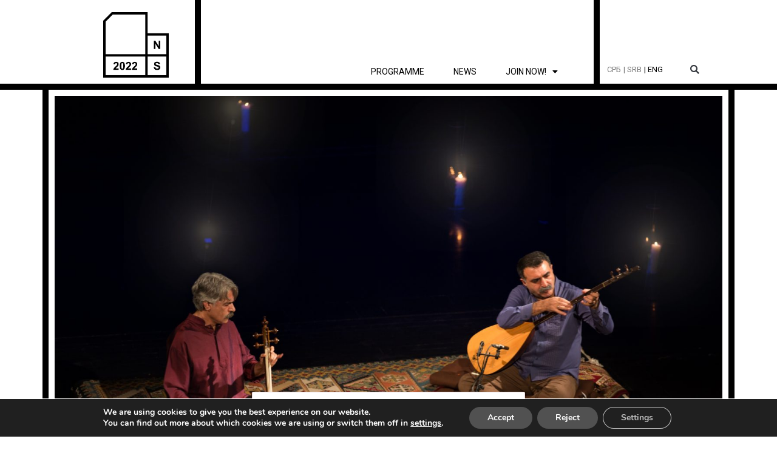

--- FILE ---
content_type: text/html; charset=UTF-8
request_url: https://novisad2022.rs/en/music-from-the-whole-world-will-echo-in-novi-sad-the-first-world-music-festival-pocket-globe-begins/
body_size: 207656
content:
<!DOCTYPE html>
<html lang="en-US">
<head>
<meta charset="UTF-8">
<meta name="viewport" content="width=device-width, initial-scale=1">
	<link rel="profile" href="https://gmpg.org/xfn/11"> 
	<title>Music From the Whole World Will Echo in Novi Sad –The First World Music Festival Pocket Globe Begins &#8211; Novi Sad 2022</title>
<meta name='robots' content='max-image-preview:large' />
<link rel="alternate" href="https://novisad2022.rs/muzika-citavog-sveta-odjekivace-novim-sadom-pocinje-prvi-world-music-festival-pocket-globe/" hreflang="sr-RS" />
<link rel="alternate" href="https://novisad2022.rs/rs/muzika-citavog-sveta-odjekivace-novim-sadom-pocinje-prvi-world-music-festival-pocket-globe-2/" hreflang="sr-yu" />
<link rel="alternate" href="https://novisad2022.rs/en/music-from-the-whole-world-will-echo-in-novi-sad-the-first-world-music-festival-pocket-globe-begins/" hreflang="en" />
<link rel="alternate" type="application/rss+xml" title="Novi Sad 2022 &raquo; Feed" href="https://novisad2022.rs/en/feed/" />
<link rel="alternate" type="application/rss+xml" title="Novi Sad 2022 &raquo; Comments Feed" href="https://novisad2022.rs/en/comments/feed/" />
<link rel="alternate" type="application/rss+xml" title="Novi Sad 2022 &raquo; Music From the Whole World Will Echo in Novi Sad –The First World Music Festival Pocket Globe Begins Comments Feed" href="https://novisad2022.rs/en/music-from-the-whole-world-will-echo-in-novi-sad-the-first-world-music-festival-pocket-globe-begins/feed/" />
<link rel="alternate" title="oEmbed (JSON)" type="application/json+oembed" href="https://novisad2022.rs/en/wp-json/oembed/1.0/embed?url=https%3A%2F%2Fnovisad2022.rs%2Fen%2Fmusic-from-the-whole-world-will-echo-in-novi-sad-the-first-world-music-festival-pocket-globe-begins%2F&#038;lang=en" />
<link rel="alternate" title="oEmbed (XML)" type="text/xml+oembed" href="https://novisad2022.rs/en/wp-json/oembed/1.0/embed?url=https%3A%2F%2Fnovisad2022.rs%2Fen%2Fmusic-from-the-whole-world-will-echo-in-novi-sad-the-first-world-music-festival-pocket-globe-begins%2F&#038;format=xml&#038;lang=en" />
<style id='wp-img-auto-sizes-contain-inline-css'>
img:is([sizes=auto i],[sizes^="auto," i]){contain-intrinsic-size:3000px 1500px}
/*# sourceURL=wp-img-auto-sizes-contain-inline-css */
</style>
<link rel='stylesheet' id='astra-theme-css-css' href='https://novisad2022.rs/wp-content/themes/astra/assets/css/minified/main.min.css?ver=4.11.15' media='all' />
<style id='astra-theme-css-inline-css'>
.ast-no-sidebar .entry-content .alignfull {margin-left: calc( -50vw + 50%);margin-right: calc( -50vw + 50%);max-width: 100vw;width: 100vw;}.ast-no-sidebar .entry-content .alignwide {margin-left: calc(-41vw + 50%);margin-right: calc(-41vw + 50%);max-width: unset;width: unset;}.ast-no-sidebar .entry-content .alignfull .alignfull,.ast-no-sidebar .entry-content .alignfull .alignwide,.ast-no-sidebar .entry-content .alignwide .alignfull,.ast-no-sidebar .entry-content .alignwide .alignwide,.ast-no-sidebar .entry-content .wp-block-column .alignfull,.ast-no-sidebar .entry-content .wp-block-column .alignwide{width: 100%;margin-left: auto;margin-right: auto;}.wp-block-gallery,.blocks-gallery-grid {margin: 0;}.wp-block-separator {max-width: 100px;}.wp-block-separator.is-style-wide,.wp-block-separator.is-style-dots {max-width: none;}.entry-content .has-2-columns .wp-block-column:first-child {padding-right: 10px;}.entry-content .has-2-columns .wp-block-column:last-child {padding-left: 10px;}@media (max-width: 782px) {.entry-content .wp-block-columns .wp-block-column {flex-basis: 100%;}.entry-content .has-2-columns .wp-block-column:first-child {padding-right: 0;}.entry-content .has-2-columns .wp-block-column:last-child {padding-left: 0;}}body .entry-content .wp-block-latest-posts {margin-left: 0;}body .entry-content .wp-block-latest-posts li {list-style: none;}.ast-no-sidebar .ast-container .entry-content .wp-block-latest-posts {margin-left: 0;}.ast-header-break-point .entry-content .alignwide {margin-left: auto;margin-right: auto;}.entry-content .blocks-gallery-item img {margin-bottom: auto;}.wp-block-pullquote {border-top: 4px solid #555d66;border-bottom: 4px solid #555d66;color: #40464d;}:root{--ast-post-nav-space:0;--ast-container-default-xlg-padding:6.67em;--ast-container-default-lg-padding:5.67em;--ast-container-default-slg-padding:4.34em;--ast-container-default-md-padding:3.34em;--ast-container-default-sm-padding:6.67em;--ast-container-default-xs-padding:2.4em;--ast-container-default-xxs-padding:1.4em;--ast-code-block-background:#EEEEEE;--ast-comment-inputs-background:#FAFAFA;--ast-normal-container-width:1200px;--ast-narrow-container-width:750px;--ast-blog-title-font-weight:normal;--ast-blog-meta-weight:inherit;--ast-global-color-primary:var(--ast-global-color-5);--ast-global-color-secondary:var(--ast-global-color-4);--ast-global-color-alternate-background:var(--ast-global-color-7);--ast-global-color-subtle-background:var(--ast-global-color-6);--ast-bg-style-guide:#F8FAFC;--ast-shadow-style-guide:0px 0px 4px 0 #00000057;--ast-global-dark-bg-style:#fff;--ast-global-dark-lfs:#fbfbfb;--ast-widget-bg-color:#fafafa;--ast-wc-container-head-bg-color:#fbfbfb;--ast-title-layout-bg:#eeeeee;--ast-search-border-color:#e7e7e7;--ast-lifter-hover-bg:#e6e6e6;--ast-gallery-block-color:#000;--srfm-color-input-label:var(--ast-global-color-2);}html{font-size:93.75%;}a,.page-title{color:#273be2;}a:hover,a:focus{color:#2c2c2c;}body,button,input,select,textarea,.ast-button,.ast-custom-button{font-family:-apple-system,BlinkMacSystemFont,Segoe UI,Roboto,Oxygen-Sans,Ubuntu,Cantarell,Helvetica Neue,sans-serif;font-weight:inherit;font-size:15px;font-size:1rem;line-height:var(--ast-body-line-height,1.65em);}blockquote{color:var(--ast-global-color-3);}.ast-site-identity .site-title a{color:var(--ast-global-color-2);}.site-title{font-size:35px;font-size:2.3333333333333rem;display:block;}.site-header .site-description{font-size:15px;font-size:1rem;display:none;}.entry-title{font-size:26px;font-size:1.7333333333333rem;}.archive .ast-article-post .ast-article-inner,.blog .ast-article-post .ast-article-inner,.archive .ast-article-post .ast-article-inner:hover,.blog .ast-article-post .ast-article-inner:hover{overflow:hidden;}h1,.entry-content :where(h1){font-size:40px;font-size:2.6666666666667rem;line-height:1.4em;}h2,.entry-content :where(h2){font-size:32px;font-size:2.1333333333333rem;line-height:1.3em;}h3,.entry-content :where(h3){font-size:26px;font-size:1.7333333333333rem;line-height:1.3em;}h4,.entry-content :where(h4){font-size:24px;font-size:1.6rem;line-height:1.2em;}h5,.entry-content :where(h5){font-size:20px;font-size:1.3333333333333rem;line-height:1.2em;}h6,.entry-content :where(h6){font-size:16px;font-size:1.0666666666667rem;line-height:1.25em;}::selection{background-color:var(--ast-global-color-0);color:#ffffff;}body,h1,h2,h3,h4,h5,h6,.entry-title a,.entry-content :where(h1,h2,h3,h4,h5,h6){color:var(--ast-global-color-3);}.tagcloud a:hover,.tagcloud a:focus,.tagcloud a.current-item{color:#ffffff;border-color:#273be2;background-color:#273be2;}input:focus,input[type="text"]:focus,input[type="email"]:focus,input[type="url"]:focus,input[type="password"]:focus,input[type="reset"]:focus,input[type="search"]:focus,textarea:focus{border-color:#273be2;}input[type="radio"]:checked,input[type=reset],input[type="checkbox"]:checked,input[type="checkbox"]:hover:checked,input[type="checkbox"]:focus:checked,input[type=range]::-webkit-slider-thumb{border-color:#273be2;background-color:#273be2;box-shadow:none;}.site-footer a:hover + .post-count,.site-footer a:focus + .post-count{background:#273be2;border-color:#273be2;}.single .nav-links .nav-previous,.single .nav-links .nav-next{color:#273be2;}.entry-meta,.entry-meta *{line-height:1.45;color:#273be2;}.entry-meta a:not(.ast-button):hover,.entry-meta a:not(.ast-button):hover *,.entry-meta a:not(.ast-button):focus,.entry-meta a:not(.ast-button):focus *,.page-links > .page-link,.page-links .page-link:hover,.post-navigation a:hover{color:#2c2c2c;}#cat option,.secondary .calendar_wrap thead a,.secondary .calendar_wrap thead a:visited{color:#273be2;}.secondary .calendar_wrap #today,.ast-progress-val span{background:#273be2;}.secondary a:hover + .post-count,.secondary a:focus + .post-count{background:#273be2;border-color:#273be2;}.calendar_wrap #today > a{color:#ffffff;}.page-links .page-link,.single .post-navigation a{color:#273be2;}.ast-search-menu-icon .search-form button.search-submit{padding:0 4px;}.ast-search-menu-icon form.search-form{padding-right:0;}.ast-search-menu-icon.slide-search input.search-field{width:0;}.ast-header-search .ast-search-menu-icon.ast-dropdown-active .search-form,.ast-header-search .ast-search-menu-icon.ast-dropdown-active .search-field:focus{transition:all 0.2s;}.search-form input.search-field:focus{outline:none;}.widget-title,.widget .wp-block-heading{font-size:21px;font-size:1.4rem;color:var(--ast-global-color-3);}.ast-search-menu-icon.slide-search a:focus-visible:focus-visible,.astra-search-icon:focus-visible,#close:focus-visible,a:focus-visible,.ast-menu-toggle:focus-visible,.site .skip-link:focus-visible,.wp-block-loginout input:focus-visible,.wp-block-search.wp-block-search__button-inside .wp-block-search__inside-wrapper,.ast-header-navigation-arrow:focus-visible,.ast-orders-table__row .ast-orders-table__cell:focus-visible,a#ast-apply-coupon:focus-visible,#ast-apply-coupon:focus-visible,#close:focus-visible,.button.search-submit:focus-visible,#search_submit:focus,.normal-search:focus-visible,.ast-header-account-wrap:focus-visible,.astra-cart-drawer-close:focus,.ast-single-variation:focus,.ast-button:focus{outline-style:dotted;outline-color:inherit;outline-width:thin;}input:focus,input[type="text"]:focus,input[type="email"]:focus,input[type="url"]:focus,input[type="password"]:focus,input[type="reset"]:focus,input[type="search"]:focus,input[type="number"]:focus,textarea:focus,.wp-block-search__input:focus,[data-section="section-header-mobile-trigger"] .ast-button-wrap .ast-mobile-menu-trigger-minimal:focus,.ast-mobile-popup-drawer.active .menu-toggle-close:focus,#ast-scroll-top:focus,#coupon_code:focus,#ast-coupon-code:focus{border-style:dotted;border-color:inherit;border-width:thin;}input{outline:none;}.ast-logo-title-inline .site-logo-img{padding-right:1em;}body .ast-oembed-container *{position:absolute;top:0;width:100%;height:100%;left:0;}body .wp-block-embed-pocket-casts .ast-oembed-container *{position:unset;}.ast-single-post-featured-section + article {margin-top: 2em;}.site-content .ast-single-post-featured-section img {width: 100%;overflow: hidden;object-fit: cover;}.site > .ast-single-related-posts-container {margin-top: 0;}@media (min-width: 922px) {.ast-desktop .ast-container--narrow {max-width: var(--ast-narrow-container-width);margin: 0 auto;}}.ast-page-builder-template .hentry {margin: 0;}.ast-page-builder-template .site-content > .ast-container {max-width: 100%;padding: 0;}.ast-page-builder-template .site .site-content #primary {padding: 0;margin: 0;}.ast-page-builder-template .no-results {text-align: center;margin: 4em auto;}.ast-page-builder-template .ast-pagination {padding: 2em;}.ast-page-builder-template .entry-header.ast-no-title.ast-no-thumbnail {margin-top: 0;}.ast-page-builder-template .entry-header.ast-header-without-markup {margin-top: 0;margin-bottom: 0;}.ast-page-builder-template .entry-header.ast-no-title.ast-no-meta {margin-bottom: 0;}.ast-page-builder-template.single .post-navigation {padding-bottom: 2em;}.ast-page-builder-template.single-post .site-content > .ast-container {max-width: 100%;}.ast-page-builder-template .entry-header {margin-top: 4em;margin-left: auto;margin-right: auto;padding-left: 20px;padding-right: 20px;}.single.ast-page-builder-template .entry-header {padding-left: 20px;padding-right: 20px;}.ast-page-builder-template .ast-archive-description {margin: 4em auto 0;padding-left: 20px;padding-right: 20px;}.ast-page-builder-template.ast-no-sidebar .entry-content .alignwide {margin-left: 0;margin-right: 0;}@media (max-width:921.9px){#ast-desktop-header{display:none;}}@media (min-width:922px){#ast-mobile-header{display:none;}}@media( max-width: 420px ) {.single .nav-links .nav-previous,.single .nav-links .nav-next {width: 100%;text-align: center;}}.wp-block-buttons.aligncenter{justify-content:center;}@media (max-width:921px){.ast-theme-transparent-header #primary,.ast-theme-transparent-header #secondary{padding:0;}}@media (max-width:921px){.ast-plain-container.ast-no-sidebar #primary{padding:0;}}.ast-plain-container.ast-no-sidebar #primary{margin-top:0;margin-bottom:0;}@media (min-width:1200px){.wp-block-group .has-background{padding:20px;}}@media (min-width:1200px){.ast-no-sidebar.ast-separate-container .entry-content .wp-block-group.alignwide,.ast-no-sidebar.ast-separate-container .entry-content .wp-block-cover.alignwide{margin-left:-20px;margin-right:-20px;padding-left:20px;padding-right:20px;}.ast-no-sidebar.ast-separate-container .entry-content .wp-block-cover.alignfull,.ast-no-sidebar.ast-separate-container .entry-content .wp-block-group.alignfull{margin-left:-6.67em;margin-right:-6.67em;padding-left:6.67em;padding-right:6.67em;}}@media (min-width:1200px){.wp-block-cover-image.alignwide .wp-block-cover__inner-container,.wp-block-cover.alignwide .wp-block-cover__inner-container,.wp-block-cover-image.alignfull .wp-block-cover__inner-container,.wp-block-cover.alignfull .wp-block-cover__inner-container{width:100%;}}.wp-block-columns{margin-bottom:unset;}.wp-block-image.size-full{margin:2rem 0;}.wp-block-separator.has-background{padding:0;}.wp-block-gallery{margin-bottom:1.6em;}.wp-block-group{padding-top:4em;padding-bottom:4em;}.wp-block-group__inner-container .wp-block-columns:last-child,.wp-block-group__inner-container :last-child,.wp-block-table table{margin-bottom:0;}.blocks-gallery-grid{width:100%;}.wp-block-navigation-link__content{padding:5px 0;}.wp-block-group .wp-block-group .has-text-align-center,.wp-block-group .wp-block-column .has-text-align-center{max-width:100%;}.has-text-align-center{margin:0 auto;}@media (min-width:1200px){.wp-block-cover__inner-container,.alignwide .wp-block-group__inner-container,.alignfull .wp-block-group__inner-container{max-width:1200px;margin:0 auto;}.wp-block-group.alignnone,.wp-block-group.aligncenter,.wp-block-group.alignleft,.wp-block-group.alignright,.wp-block-group.alignwide,.wp-block-columns.alignwide{margin:2rem 0 1rem 0;}}@media (max-width:1200px){.wp-block-group{padding:3em;}.wp-block-group .wp-block-group{padding:1.5em;}.wp-block-columns,.wp-block-column{margin:1rem 0;}}@media (min-width:921px){.wp-block-columns .wp-block-group{padding:2em;}}@media (max-width:544px){.wp-block-cover-image .wp-block-cover__inner-container,.wp-block-cover .wp-block-cover__inner-container{width:unset;}.wp-block-cover,.wp-block-cover-image{padding:2em 0;}.wp-block-group,.wp-block-cover{padding:2em;}.wp-block-media-text__media img,.wp-block-media-text__media video{width:unset;max-width:100%;}.wp-block-media-text.has-background .wp-block-media-text__content{padding:1em;}}.wp-block-image.aligncenter{margin-left:auto;margin-right:auto;}.wp-block-table.aligncenter{margin-left:auto;margin-right:auto;}@media (min-width:544px){.entry-content .wp-block-media-text.has-media-on-the-right .wp-block-media-text__content{padding:0 8% 0 0;}.entry-content .wp-block-media-text .wp-block-media-text__content{padding:0 0 0 8%;}.ast-plain-container .site-content .entry-content .has-custom-content-position.is-position-bottom-left > *,.ast-plain-container .site-content .entry-content .has-custom-content-position.is-position-bottom-right > *,.ast-plain-container .site-content .entry-content .has-custom-content-position.is-position-top-left > *,.ast-plain-container .site-content .entry-content .has-custom-content-position.is-position-top-right > *,.ast-plain-container .site-content .entry-content .has-custom-content-position.is-position-center-right > *,.ast-plain-container .site-content .entry-content .has-custom-content-position.is-position-center-left > *{margin:0;}}@media (max-width:544px){.entry-content .wp-block-media-text .wp-block-media-text__content{padding:8% 0;}.wp-block-media-text .wp-block-media-text__media img{width:auto;max-width:100%;}}.wp-block-button.is-style-outline .wp-block-button__link{border-color:var(--ast-global-color-0);border-top-width:2px;border-right-width:2px;border-bottom-width:2px;border-left-width:2px;}div.wp-block-button.is-style-outline > .wp-block-button__link:not(.has-text-color),div.wp-block-button.wp-block-button__link.is-style-outline:not(.has-text-color){color:var(--ast-global-color-0);}.wp-block-button.is-style-outline .wp-block-button__link:hover,.wp-block-buttons .wp-block-button.is-style-outline .wp-block-button__link:focus,.wp-block-buttons .wp-block-button.is-style-outline > .wp-block-button__link:not(.has-text-color):hover,.wp-block-buttons .wp-block-button.wp-block-button__link.is-style-outline:not(.has-text-color):hover{color:#ffffff;background-color:#2c2c2c;border-color:#2c2c2c;}.post-page-numbers.current .page-link,.ast-pagination .page-numbers.current{color:#ffffff;border-color:var(--ast-global-color-0);background-color:var(--ast-global-color-0);}@media (max-width:921px){.wp-block-button.is-style-outline .wp-block-button__link{padding-top:calc(15px - 2px);padding-right:calc(30px - 2px);padding-bottom:calc(15px - 2px);padding-left:calc(30px - 2px);}}@media (max-width:544px){.wp-block-button.is-style-outline .wp-block-button__link{padding-top:calc(15px - 2px);padding-right:calc(30px - 2px);padding-bottom:calc(15px - 2px);padding-left:calc(30px - 2px);}}@media (min-width:544px){.entry-content > .alignleft{margin-right:20px;}.entry-content > .alignright{margin-left:20px;}.wp-block-group.has-background{padding:20px;}}.wp-block-buttons .wp-block-button.is-style-outline .wp-block-button__link.wp-element-button,.ast-outline-button,.wp-block-uagb-buttons-child .uagb-buttons-repeater.ast-outline-button{border-color:var(--ast-global-color-0);border-top-width:2px;border-right-width:2px;border-bottom-width:2px;border-left-width:2px;font-family:inherit;font-weight:inherit;line-height:1em;}.wp-block-buttons .wp-block-button.is-style-outline > .wp-block-button__link:not(.has-text-color),.wp-block-buttons .wp-block-button.wp-block-button__link.is-style-outline:not(.has-text-color),.ast-outline-button{color:var(--ast-global-color-0);}.wp-block-button.is-style-outline .wp-block-button__link:hover,.wp-block-buttons .wp-block-button.is-style-outline .wp-block-button__link:focus,.wp-block-buttons .wp-block-button.is-style-outline > .wp-block-button__link:not(.has-text-color):hover,.wp-block-buttons .wp-block-button.wp-block-button__link.is-style-outline:not(.has-text-color):hover,.ast-outline-button:hover,.ast-outline-button:focus,.wp-block-uagb-buttons-child .uagb-buttons-repeater.ast-outline-button:hover,.wp-block-uagb-buttons-child .uagb-buttons-repeater.ast-outline-button:focus{color:#ffffff;background-color:#2c2c2c;border-color:#2c2c2c;}.wp-block-button .wp-block-button__link.wp-element-button.is-style-outline:not(.has-background),.wp-block-button.is-style-outline>.wp-block-button__link.wp-element-button:not(.has-background),.ast-outline-button{background-color:transparent;}.entry-content[data-ast-blocks-layout] > figure{margin-bottom:1em;}h1.widget-title{font-weight:inherit;}h2.widget-title{font-weight:inherit;}h3.widget-title{font-weight:inherit;}.elementor-widget-container .elementor-loop-container .e-loop-item[data-elementor-type="loop-item"]{width:100%;}@media (max-width:921px){.ast-left-sidebar #content > .ast-container{display:flex;flex-direction:column-reverse;width:100%;}.ast-separate-container .ast-article-post,.ast-separate-container .ast-article-single{padding:1.5em 2.14em;}.ast-author-box img.avatar{margin:20px 0 0 0;}}@media (min-width:922px){.ast-separate-container.ast-right-sidebar #primary,.ast-separate-container.ast-left-sidebar #primary{border:0;}.search-no-results.ast-separate-container #primary{margin-bottom:4em;}}.wp-block-button .wp-block-button__link{color:#ffffff;}.wp-block-button .wp-block-button__link:hover,.wp-block-button .wp-block-button__link:focus{color:#ffffff;background-color:#2c2c2c;border-color:#2c2c2c;}.elementor-widget-heading h1.elementor-heading-title{line-height:1.4em;}.elementor-widget-heading h2.elementor-heading-title{line-height:1.3em;}.elementor-widget-heading h3.elementor-heading-title{line-height:1.3em;}.elementor-widget-heading h4.elementor-heading-title{line-height:1.2em;}.elementor-widget-heading h5.elementor-heading-title{line-height:1.2em;}.elementor-widget-heading h6.elementor-heading-title{line-height:1.25em;}.wp-block-button .wp-block-button__link{border:none;background-color:var(--ast-global-color-0);color:#ffffff;font-family:inherit;font-weight:inherit;line-height:1em;padding:15px 30px;}.wp-block-button.is-style-outline .wp-block-button__link{border-style:solid;border-top-width:2px;border-right-width:2px;border-left-width:2px;border-bottom-width:2px;border-color:var(--ast-global-color-0);padding-top:calc(15px - 2px);padding-right:calc(30px - 2px);padding-bottom:calc(15px - 2px);padding-left:calc(30px - 2px);}@media (max-width:921px){.wp-block-button .wp-block-button__link{border:none;padding:15px 30px;}.wp-block-button.is-style-outline .wp-block-button__link{padding-top:calc(15px - 2px);padding-right:calc(30px - 2px);padding-bottom:calc(15px - 2px);padding-left:calc(30px - 2px);}}@media (max-width:544px){.wp-block-button .wp-block-button__link{border:none;padding:15px 30px;}.wp-block-button.is-style-outline .wp-block-button__link{padding-top:calc(15px - 2px);padding-right:calc(30px - 2px);padding-bottom:calc(15px - 2px);padding-left:calc(30px - 2px);}}.menu-toggle,button,.ast-button,.ast-custom-button,.button,input#submit,input[type="button"],input[type="submit"],input[type="reset"]{border-style:solid;border-top-width:0;border-right-width:0;border-left-width:0;border-bottom-width:0;color:#ffffff;border-color:var(--ast-global-color-0);background-color:var(--ast-global-color-0);padding-top:10px;padding-right:40px;padding-bottom:10px;padding-left:40px;font-family:inherit;font-weight:inherit;line-height:1em;}button:focus,.menu-toggle:hover,button:hover,.ast-button:hover,.ast-custom-button:hover .button:hover,.ast-custom-button:hover ,input[type=reset]:hover,input[type=reset]:focus,input#submit:hover,input#submit:focus,input[type="button"]:hover,input[type="button"]:focus,input[type="submit"]:hover,input[type="submit"]:focus{color:#ffffff;background-color:#2c2c2c;border-color:#2c2c2c;}@media (max-width:921px){.ast-mobile-header-stack .main-header-bar .ast-search-menu-icon{display:inline-block;}.ast-header-break-point.ast-header-custom-item-outside .ast-mobile-header-stack .main-header-bar .ast-search-icon{margin:0;}.ast-comment-avatar-wrap img{max-width:2.5em;}.ast-comment-meta{padding:0 1.8888em 1.3333em;}.ast-separate-container .ast-comment-list li.depth-1{padding:1.5em 2.14em;}.ast-separate-container .comment-respond{padding:2em 2.14em;}}@media (min-width:544px){.ast-container{max-width:100%;}}@media (max-width:544px){.ast-separate-container .ast-article-post,.ast-separate-container .ast-article-single,.ast-separate-container .comments-title,.ast-separate-container .ast-archive-description{padding:1.5em 1em;}.ast-separate-container #content .ast-container{padding-left:0.54em;padding-right:0.54em;}.ast-separate-container .ast-comment-list .bypostauthor{padding:.5em;}.ast-search-menu-icon.ast-dropdown-active .search-field{width:170px;}} #ast-mobile-header .ast-site-header-cart-li a{pointer-events:none;}body,.ast-separate-container{background-color:#ffffff;background-image:none;}.ast-no-sidebar.ast-separate-container .entry-content .alignfull {margin-left: -6.67em;margin-right: -6.67em;width: auto;}@media (max-width: 1200px) {.ast-no-sidebar.ast-separate-container .entry-content .alignfull {margin-left: -2.4em;margin-right: -2.4em;}}@media (max-width: 768px) {.ast-no-sidebar.ast-separate-container .entry-content .alignfull {margin-left: -2.14em;margin-right: -2.14em;}}@media (max-width: 544px) {.ast-no-sidebar.ast-separate-container .entry-content .alignfull {margin-left: -1em;margin-right: -1em;}}.ast-no-sidebar.ast-separate-container .entry-content .alignwide {margin-left: -20px;margin-right: -20px;}.ast-no-sidebar.ast-separate-container .entry-content .wp-block-column .alignfull,.ast-no-sidebar.ast-separate-container .entry-content .wp-block-column .alignwide {margin-left: auto;margin-right: auto;width: 100%;}@media (max-width:921px){.site-title{display:block;}.site-header .site-description{display:none;}h1,.entry-content :where(h1){font-size:30px;}h2,.entry-content :where(h2){font-size:25px;}h3,.entry-content :where(h3){font-size:20px;}}@media (max-width:544px){.site-title{display:block;}.site-header .site-description{display:none;}h1,.entry-content :where(h1){font-size:30px;}h2,.entry-content :where(h2){font-size:25px;}h3,.entry-content :where(h3){font-size:20px;}}@media (max-width:921px){html{font-size:85.5%;}}@media (max-width:544px){html{font-size:85.5%;}}@media (min-width:922px){.ast-container{max-width:1240px;}}@media (min-width:922px){.site-content .ast-container{display:flex;}}@media (max-width:921px){.site-content .ast-container{flex-direction:column;}}@media (min-width:922px){.main-header-menu .sub-menu .menu-item.ast-left-align-sub-menu:hover > .sub-menu,.main-header-menu .sub-menu .menu-item.ast-left-align-sub-menu.focus > .sub-menu{margin-left:-0px;}}.site .comments-area{padding-bottom:3em;}blockquote {padding: 1.2em;}:root .has-ast-global-color-0-color{color:var(--ast-global-color-0);}:root .has-ast-global-color-0-background-color{background-color:var(--ast-global-color-0);}:root .wp-block-button .has-ast-global-color-0-color{color:var(--ast-global-color-0);}:root .wp-block-button .has-ast-global-color-0-background-color{background-color:var(--ast-global-color-0);}:root .has-ast-global-color-1-color{color:var(--ast-global-color-1);}:root .has-ast-global-color-1-background-color{background-color:var(--ast-global-color-1);}:root .wp-block-button .has-ast-global-color-1-color{color:var(--ast-global-color-1);}:root .wp-block-button .has-ast-global-color-1-background-color{background-color:var(--ast-global-color-1);}:root .has-ast-global-color-2-color{color:var(--ast-global-color-2);}:root .has-ast-global-color-2-background-color{background-color:var(--ast-global-color-2);}:root .wp-block-button .has-ast-global-color-2-color{color:var(--ast-global-color-2);}:root .wp-block-button .has-ast-global-color-2-background-color{background-color:var(--ast-global-color-2);}:root .has-ast-global-color-3-color{color:var(--ast-global-color-3);}:root .has-ast-global-color-3-background-color{background-color:var(--ast-global-color-3);}:root .wp-block-button .has-ast-global-color-3-color{color:var(--ast-global-color-3);}:root .wp-block-button .has-ast-global-color-3-background-color{background-color:var(--ast-global-color-3);}:root .has-ast-global-color-4-color{color:var(--ast-global-color-4);}:root .has-ast-global-color-4-background-color{background-color:var(--ast-global-color-4);}:root .wp-block-button .has-ast-global-color-4-color{color:var(--ast-global-color-4);}:root .wp-block-button .has-ast-global-color-4-background-color{background-color:var(--ast-global-color-4);}:root .has-ast-global-color-5-color{color:var(--ast-global-color-5);}:root .has-ast-global-color-5-background-color{background-color:var(--ast-global-color-5);}:root .wp-block-button .has-ast-global-color-5-color{color:var(--ast-global-color-5);}:root .wp-block-button .has-ast-global-color-5-background-color{background-color:var(--ast-global-color-5);}:root .has-ast-global-color-6-color{color:var(--ast-global-color-6);}:root .has-ast-global-color-6-background-color{background-color:var(--ast-global-color-6);}:root .wp-block-button .has-ast-global-color-6-color{color:var(--ast-global-color-6);}:root .wp-block-button .has-ast-global-color-6-background-color{background-color:var(--ast-global-color-6);}:root .has-ast-global-color-7-color{color:var(--ast-global-color-7);}:root .has-ast-global-color-7-background-color{background-color:var(--ast-global-color-7);}:root .wp-block-button .has-ast-global-color-7-color{color:var(--ast-global-color-7);}:root .wp-block-button .has-ast-global-color-7-background-color{background-color:var(--ast-global-color-7);}:root .has-ast-global-color-8-color{color:var(--ast-global-color-8);}:root .has-ast-global-color-8-background-color{background-color:var(--ast-global-color-8);}:root .wp-block-button .has-ast-global-color-8-color{color:var(--ast-global-color-8);}:root .wp-block-button .has-ast-global-color-8-background-color{background-color:var(--ast-global-color-8);}:root{--ast-global-color-0:#0170B9;--ast-global-color-1:#3a3a3a;--ast-global-color-2:#3a3a3a;--ast-global-color-3:#4B4F58;--ast-global-color-4:#F5F5F5;--ast-global-color-5:#FFFFFF;--ast-global-color-6:#E5E5E5;--ast-global-color-7:#424242;--ast-global-color-8:#000000;}:root {--ast-border-color : #dddddd;}.ast-single-entry-banner {-js-display: flex;display: flex;flex-direction: column;justify-content: center;text-align: center;position: relative;background: var(--ast-title-layout-bg);}.ast-single-entry-banner[data-banner-layout="layout-1"] {max-width: 1200px;background: inherit;padding: 20px 0;}.ast-single-entry-banner[data-banner-width-type="custom"] {margin: 0 auto;width: 100%;}.ast-single-entry-banner + .site-content .entry-header {margin-bottom: 0;}.site .ast-author-avatar {--ast-author-avatar-size: ;}a.ast-underline-text {text-decoration: underline;}.ast-container > .ast-terms-link {position: relative;display: block;}a.ast-button.ast-badge-tax {padding: 4px 8px;border-radius: 3px;font-size: inherit;}header.entry-header{text-align:left;}header.entry-header > *:not(:last-child){margin-bottom:10px;}@media (max-width:921px){header.entry-header{text-align:left;}}@media (max-width:544px){header.entry-header{text-align:left;}}.ast-archive-entry-banner {-js-display: flex;display: flex;flex-direction: column;justify-content: center;text-align: center;position: relative;background: var(--ast-title-layout-bg);}.ast-archive-entry-banner[data-banner-width-type="custom"] {margin: 0 auto;width: 100%;}.ast-archive-entry-banner[data-banner-layout="layout-1"] {background: inherit;padding: 20px 0;text-align: left;}body.archive .ast-archive-description{max-width:1200px;width:100%;text-align:left;padding-top:3em;padding-right:3em;padding-bottom:3em;padding-left:3em;}body.archive .ast-archive-description .ast-archive-title,body.archive .ast-archive-description .ast-archive-title *{font-size:40px;font-size:2.6666666666667rem;}body.archive .ast-archive-description > *:not(:last-child){margin-bottom:10px;}@media (max-width:921px){body.archive .ast-archive-description{text-align:left;}}@media (max-width:544px){body.archive .ast-archive-description{text-align:left;}}.ast-breadcrumbs .trail-browse,.ast-breadcrumbs .trail-items,.ast-breadcrumbs .trail-items li{display:inline-block;margin:0;padding:0;border:none;background:inherit;text-indent:0;text-decoration:none;}.ast-breadcrumbs .trail-browse{font-size:inherit;font-style:inherit;font-weight:inherit;color:inherit;}.ast-breadcrumbs .trail-items{list-style:none;}.trail-items li::after{padding:0 0.3em;content:"\00bb";}.trail-items li:last-of-type::after{display:none;}h1,h2,h3,h4,h5,h6,.entry-content :where(h1,h2,h3,h4,h5,h6){color:#000000;}@media (max-width:921px){.ast-builder-grid-row-container.ast-builder-grid-row-tablet-3-firstrow .ast-builder-grid-row > *:first-child,.ast-builder-grid-row-container.ast-builder-grid-row-tablet-3-lastrow .ast-builder-grid-row > *:last-child{grid-column:1 / -1;}}@media (max-width:544px){.ast-builder-grid-row-container.ast-builder-grid-row-mobile-3-firstrow .ast-builder-grid-row > *:first-child,.ast-builder-grid-row-container.ast-builder-grid-row-mobile-3-lastrow .ast-builder-grid-row > *:last-child{grid-column:1 / -1;}}.ast-builder-layout-element[data-section="title_tagline"]{display:flex;}@media (max-width:921px){.ast-header-break-point .ast-builder-layout-element[data-section="title_tagline"]{display:flex;}}@media (max-width:544px){.ast-header-break-point .ast-builder-layout-element[data-section="title_tagline"]{display:flex;}}.ast-builder-menu-1{font-family:inherit;font-weight:inherit;}.ast-builder-menu-1 .sub-menu,.ast-builder-menu-1 .inline-on-mobile .sub-menu{border-top-width:2px;border-bottom-width:0;border-right-width:0;border-left-width:0;border-color:var(--ast-global-color-0);border-style:solid;}.ast-builder-menu-1 .sub-menu .sub-menu{top:-2px;}.ast-builder-menu-1 .main-header-menu > .menu-item > .sub-menu,.ast-builder-menu-1 .main-header-menu > .menu-item > .astra-full-megamenu-wrapper{margin-top:0;}.ast-desktop .ast-builder-menu-1 .main-header-menu > .menu-item > .sub-menu:before,.ast-desktop .ast-builder-menu-1 .main-header-menu > .menu-item > .astra-full-megamenu-wrapper:before{height:calc( 0px + 2px + 5px );}.ast-desktop .ast-builder-menu-1 .menu-item .sub-menu .menu-link{border-style:none;}@media (max-width:921px){.ast-header-break-point .ast-builder-menu-1 .menu-item.menu-item-has-children > .ast-menu-toggle{top:0;}.ast-builder-menu-1 .inline-on-mobile .menu-item.menu-item-has-children > .ast-menu-toggle{right:-15px;}.ast-builder-menu-1 .menu-item-has-children > .menu-link:after{content:unset;}.ast-builder-menu-1 .main-header-menu > .menu-item > .sub-menu,.ast-builder-menu-1 .main-header-menu > .menu-item > .astra-full-megamenu-wrapper{margin-top:0;}}@media (max-width:544px){.ast-header-break-point .ast-builder-menu-1 .menu-item.menu-item-has-children > .ast-menu-toggle{top:0;}.ast-builder-menu-1 .main-header-menu > .menu-item > .sub-menu,.ast-builder-menu-1 .main-header-menu > .menu-item > .astra-full-megamenu-wrapper{margin-top:0;}}.ast-builder-menu-1{display:flex;}@media (max-width:921px){.ast-header-break-point .ast-builder-menu-1{display:flex;}}@media (max-width:544px){.ast-header-break-point .ast-builder-menu-1{display:flex;}}.site-footer{background-image:none;}.elementor-posts-container [CLASS*="ast-width-"]{width:100%;}.elementor-template-full-width .ast-container{display:block;}.elementor-screen-only,.screen-reader-text,.screen-reader-text span,.ui-helper-hidden-accessible{top:0 !important;}@media (max-width:544px){.elementor-element .elementor-wc-products .woocommerce[class*="columns-"] ul.products li.product{width:auto;margin:0;}.elementor-element .woocommerce .woocommerce-result-count{float:none;}}.ast-header-break-point .main-header-bar{border-bottom-width:1px;}@media (min-width:922px){.main-header-bar{border-bottom-width:1px;}}.main-header-menu .menu-item, #astra-footer-menu .menu-item, .main-header-bar .ast-masthead-custom-menu-items{-js-display:flex;display:flex;-webkit-box-pack:center;-webkit-justify-content:center;-moz-box-pack:center;-ms-flex-pack:center;justify-content:center;-webkit-box-orient:vertical;-webkit-box-direction:normal;-webkit-flex-direction:column;-moz-box-orient:vertical;-moz-box-direction:normal;-ms-flex-direction:column;flex-direction:column;}.main-header-menu > .menu-item > .menu-link, #astra-footer-menu > .menu-item > .menu-link{height:100%;-webkit-box-align:center;-webkit-align-items:center;-moz-box-align:center;-ms-flex-align:center;align-items:center;-js-display:flex;display:flex;}.ast-header-break-point .main-navigation ul .menu-item .menu-link .icon-arrow:first-of-type svg{top:.2em;margin-top:0px;margin-left:0px;width:.65em;transform:translate(0, -2px) rotateZ(270deg);}.ast-mobile-popup-content .ast-submenu-expanded > .ast-menu-toggle{transform:rotateX(180deg);overflow-y:auto;}@media (min-width:922px){.ast-builder-menu .main-navigation > ul > li:last-child a{margin-right:0;}}.ast-separate-container .ast-article-inner{background-color:transparent;background-image:none;}.ast-separate-container .ast-article-post{background-color:var(--ast-global-color-5);background-image:none;}@media (max-width:921px){.ast-separate-container .ast-article-post{background-color:var(--ast-global-color-5);background-image:none;}}@media (max-width:544px){.ast-separate-container .ast-article-post{background-color:var(--ast-global-color-5);background-image:none;}}.ast-separate-container .ast-article-single:not(.ast-related-post), .ast-separate-container .error-404, .ast-separate-container .no-results, .single.ast-separate-container  .ast-author-meta, .ast-separate-container .related-posts-title-wrapper, .ast-separate-container .comments-count-wrapper, .ast-box-layout.ast-plain-container .site-content, .ast-padded-layout.ast-plain-container .site-content, .ast-separate-container .ast-archive-description, .ast-separate-container .comments-area .comment-respond, .ast-separate-container .comments-area .ast-comment-list li, .ast-separate-container .comments-area .comments-title{background-color:var(--ast-global-color-5);background-image:none;}@media (max-width:921px){.ast-separate-container .ast-article-single:not(.ast-related-post), .ast-separate-container .error-404, .ast-separate-container .no-results, .single.ast-separate-container  .ast-author-meta, .ast-separate-container .related-posts-title-wrapper, .ast-separate-container .comments-count-wrapper, .ast-box-layout.ast-plain-container .site-content, .ast-padded-layout.ast-plain-container .site-content, .ast-separate-container .ast-archive-description{background-color:var(--ast-global-color-5);background-image:none;}}@media (max-width:544px){.ast-separate-container .ast-article-single:not(.ast-related-post), .ast-separate-container .error-404, .ast-separate-container .no-results, .single.ast-separate-container  .ast-author-meta, .ast-separate-container .related-posts-title-wrapper, .ast-separate-container .comments-count-wrapper, .ast-box-layout.ast-plain-container .site-content, .ast-padded-layout.ast-plain-container .site-content, .ast-separate-container .ast-archive-description{background-color:var(--ast-global-color-5);background-image:none;}}.ast-separate-container.ast-two-container #secondary .widget{background-color:var(--ast-global-color-5);background-image:none;}@media (max-width:921px){.ast-separate-container.ast-two-container #secondary .widget{background-color:var(--ast-global-color-5);background-image:none;}}@media (max-width:544px){.ast-separate-container.ast-two-container #secondary .widget{background-color:var(--ast-global-color-5);background-image:none;}}.ast-mobile-header-content > *,.ast-desktop-header-content > * {padding: 10px 0;height: auto;}.ast-mobile-header-content > *:first-child,.ast-desktop-header-content > *:first-child {padding-top: 10px;}.ast-mobile-header-content > .ast-builder-menu,.ast-desktop-header-content > .ast-builder-menu {padding-top: 0;}.ast-mobile-header-content > *:last-child,.ast-desktop-header-content > *:last-child {padding-bottom: 0;}.ast-mobile-header-content .ast-search-menu-icon.ast-inline-search label,.ast-desktop-header-content .ast-search-menu-icon.ast-inline-search label {width: 100%;}.ast-desktop-header-content .main-header-bar-navigation .ast-submenu-expanded > .ast-menu-toggle::before {transform: rotateX(180deg);}#ast-desktop-header .ast-desktop-header-content,.ast-mobile-header-content .ast-search-icon,.ast-desktop-header-content .ast-search-icon,.ast-mobile-header-wrap .ast-mobile-header-content,.ast-main-header-nav-open.ast-popup-nav-open .ast-mobile-header-wrap .ast-mobile-header-content,.ast-main-header-nav-open.ast-popup-nav-open .ast-desktop-header-content {display: none;}.ast-main-header-nav-open.ast-header-break-point #ast-desktop-header .ast-desktop-header-content,.ast-main-header-nav-open.ast-header-break-point .ast-mobile-header-wrap .ast-mobile-header-content {display: block;}.ast-desktop .ast-desktop-header-content .astra-menu-animation-slide-up > .menu-item > .sub-menu,.ast-desktop .ast-desktop-header-content .astra-menu-animation-slide-up > .menu-item .menu-item > .sub-menu,.ast-desktop .ast-desktop-header-content .astra-menu-animation-slide-down > .menu-item > .sub-menu,.ast-desktop .ast-desktop-header-content .astra-menu-animation-slide-down > .menu-item .menu-item > .sub-menu,.ast-desktop .ast-desktop-header-content .astra-menu-animation-fade > .menu-item > .sub-menu,.ast-desktop .ast-desktop-header-content .astra-menu-animation-fade > .menu-item .menu-item > .sub-menu {opacity: 1;visibility: visible;}.ast-hfb-header.ast-default-menu-enable.ast-header-break-point .ast-mobile-header-wrap .ast-mobile-header-content .main-header-bar-navigation {width: unset;margin: unset;}.ast-mobile-header-content.content-align-flex-end .main-header-bar-navigation .menu-item-has-children > .ast-menu-toggle,.ast-desktop-header-content.content-align-flex-end .main-header-bar-navigation .menu-item-has-children > .ast-menu-toggle {left: calc( 20px - 0.907em);right: auto;}.ast-mobile-header-content .ast-search-menu-icon,.ast-mobile-header-content .ast-search-menu-icon.slide-search,.ast-desktop-header-content .ast-search-menu-icon,.ast-desktop-header-content .ast-search-menu-icon.slide-search {width: 100%;position: relative;display: block;right: auto;transform: none;}.ast-mobile-header-content .ast-search-menu-icon.slide-search .search-form,.ast-mobile-header-content .ast-search-menu-icon .search-form,.ast-desktop-header-content .ast-search-menu-icon.slide-search .search-form,.ast-desktop-header-content .ast-search-menu-icon .search-form {right: 0;visibility: visible;opacity: 1;position: relative;top: auto;transform: none;padding: 0;display: block;overflow: hidden;}.ast-mobile-header-content .ast-search-menu-icon.ast-inline-search .search-field,.ast-mobile-header-content .ast-search-menu-icon .search-field,.ast-desktop-header-content .ast-search-menu-icon.ast-inline-search .search-field,.ast-desktop-header-content .ast-search-menu-icon .search-field {width: 100%;padding-right: 5.5em;}.ast-mobile-header-content .ast-search-menu-icon .search-submit,.ast-desktop-header-content .ast-search-menu-icon .search-submit {display: block;position: absolute;height: 100%;top: 0;right: 0;padding: 0 1em;border-radius: 0;}.ast-hfb-header.ast-default-menu-enable.ast-header-break-point .ast-mobile-header-wrap .ast-mobile-header-content .main-header-bar-navigation ul .sub-menu .menu-link {padding-left: 30px;}.ast-hfb-header.ast-default-menu-enable.ast-header-break-point .ast-mobile-header-wrap .ast-mobile-header-content .main-header-bar-navigation .sub-menu .menu-item .menu-item .menu-link {padding-left: 40px;}.ast-mobile-popup-drawer.active .ast-mobile-popup-inner{background-color:#ffffff;;}.ast-mobile-header-wrap .ast-mobile-header-content, .ast-desktop-header-content{background-color:#ffffff;;}.ast-mobile-popup-content > *, .ast-mobile-header-content > *, .ast-desktop-popup-content > *, .ast-desktop-header-content > *{padding-top:0;padding-bottom:0;}.content-align-flex-start .ast-builder-layout-element{justify-content:flex-start;}.content-align-flex-start .main-header-menu{text-align:left;}.ast-mobile-popup-drawer.active .menu-toggle-close{color:#3a3a3a;}.ast-mobile-header-wrap .ast-primary-header-bar,.ast-primary-header-bar .site-primary-header-wrap{min-height:70px;}.ast-desktop .ast-primary-header-bar .main-header-menu > .menu-item{line-height:70px;}.ast-header-break-point #masthead .ast-mobile-header-wrap .ast-primary-header-bar,.ast-header-break-point #masthead .ast-mobile-header-wrap .ast-below-header-bar,.ast-header-break-point #masthead .ast-mobile-header-wrap .ast-above-header-bar{padding-left:20px;padding-right:20px;}.ast-header-break-point .ast-primary-header-bar{border-bottom-width:1px;border-bottom-color:var( --ast-global-color-subtle-background,--ast-global-color-7 );border-bottom-style:solid;}@media (min-width:922px){.ast-primary-header-bar{border-bottom-width:1px;border-bottom-color:var( --ast-global-color-subtle-background,--ast-global-color-7 );border-bottom-style:solid;}}.ast-primary-header-bar{background-color:var( --ast-global-color-primary,--ast-global-color-4 );}.ast-primary-header-bar{display:block;}@media (max-width:921px){.ast-header-break-point .ast-primary-header-bar{display:grid;}}@media (max-width:544px){.ast-header-break-point .ast-primary-header-bar{display:grid;}}[data-section="section-header-mobile-trigger"] .ast-button-wrap .ast-mobile-menu-trigger-minimal{color:var(--ast-global-color-0);border:none;background:transparent;}[data-section="section-header-mobile-trigger"] .ast-button-wrap .mobile-menu-toggle-icon .ast-mobile-svg{width:20px;height:20px;fill:var(--ast-global-color-0);}[data-section="section-header-mobile-trigger"] .ast-button-wrap .mobile-menu-wrap .mobile-menu{color:var(--ast-global-color-0);}.ast-builder-menu-mobile .main-navigation .menu-item.menu-item-has-children > .ast-menu-toggle{top:0;}.ast-builder-menu-mobile .main-navigation .menu-item-has-children > .menu-link:after{content:unset;}.ast-hfb-header .ast-builder-menu-mobile .main-header-menu, .ast-hfb-header .ast-builder-menu-mobile .main-navigation .menu-item .menu-link, .ast-hfb-header .ast-builder-menu-mobile .main-navigation .menu-item .sub-menu .menu-link{border-style:none;}.ast-builder-menu-mobile .main-navigation .menu-item.menu-item-has-children > .ast-menu-toggle{top:0;}@media (max-width:921px){.ast-builder-menu-mobile .main-navigation .menu-item.menu-item-has-children > .ast-menu-toggle{top:0;}.ast-builder-menu-mobile .main-navigation .menu-item-has-children > .menu-link:after{content:unset;}}@media (max-width:544px){.ast-builder-menu-mobile .main-navigation .menu-item.menu-item-has-children > .ast-menu-toggle{top:0;}}.ast-builder-menu-mobile .main-navigation{display:block;}@media (max-width:921px){.ast-header-break-point .ast-builder-menu-mobile .main-navigation{display:block;}}@media (max-width:544px){.ast-header-break-point .ast-builder-menu-mobile .main-navigation{display:block;}}:root{--e-global-color-astglobalcolor0:#0170B9;--e-global-color-astglobalcolor1:#3a3a3a;--e-global-color-astglobalcolor2:#3a3a3a;--e-global-color-astglobalcolor3:#4B4F58;--e-global-color-astglobalcolor4:#F5F5F5;--e-global-color-astglobalcolor5:#FFFFFF;--e-global-color-astglobalcolor6:#E5E5E5;--e-global-color-astglobalcolor7:#424242;--e-global-color-astglobalcolor8:#000000;}.comment-reply-title{font-size:24px;font-size:1.6rem;}.ast-comment-meta{line-height:1.666666667;color:#273be2;font-size:12px;font-size:0.8rem;}.ast-comment-list #cancel-comment-reply-link{font-size:15px;font-size:1rem;}.comments-title {padding: 2em 0;}.comments-title {word-wrap: break-word;font-weight: normal;}.ast-comment-list {margin: 0;word-wrap: break-word;padding-bottom: 0.5em;list-style: none;}.ast-comment-list li {list-style: none;}.ast-comment-list .ast-comment-edit-reply-wrap {-js-display: flex;display: flex;justify-content: flex-end;}.ast-comment-list .comment-awaiting-moderation {margin-bottom: 0;}.ast-comment {padding: 1em 0 ;}.ast-comment-info img {border-radius: 50%;}.ast-comment-cite-wrap cite {font-style: normal;}.comment-reply-title {font-weight: normal;line-height: 1.65;}.ast-comment-meta {margin-bottom: 0.5em;}.comments-area .comment-form-comment {width: 100%;border: none;margin: 0;padding: 0;}.comments-area .comment-notes,.comments-area .comment-textarea,.comments-area .form-allowed-tags {margin-bottom: 1.5em;}.comments-area .form-submit {margin-bottom: 0;}.comments-area textarea#comment,.comments-area .ast-comment-formwrap input[type="text"] {width: 100%;border-radius: 0;vertical-align: middle;margin-bottom: 10px;}.comments-area .no-comments {margin-top: 0.5em;margin-bottom: 0.5em;}.comments-area p.logged-in-as {margin-bottom: 1em;}.ast-separate-container .ast-comment-list {padding-bottom: 0;}.ast-separate-container .ast-comment-list li.depth-1 .children li,.ast-narrow-container .ast-comment-list li.depth-1 .children li {padding-bottom: 0;padding-top: 0;margin-bottom: 0;}.ast-separate-container .ast-comment-list .comment-respond {padding-top: 0;padding-bottom: 1em;background-color: transparent;}.ast-comment-list .comment .comment-respond {padding-bottom: 2em;border-bottom: none;}.ast-separate-container .ast-comment-list .bypostauthor,.ast-narrow-container .ast-comment-list .bypostauthor {padding: 2em;margin-bottom: 1em;}.ast-separate-container .ast-comment-list .bypostauthor li,.ast-narrow-container .ast-comment-list .bypostauthor li {background: transparent;margin-bottom: 0;padding: 0 0 0 2em;}.comment-content a {word-wrap: break-word;}.comment-form-legend {margin-bottom: unset;padding: 0 0.5em;}.ast-separate-container .ast-comment-list .pingback p {margin-bottom: 0;}.ast-separate-container .ast-comment-list li.depth-1,.ast-narrow-container .ast-comment-list li.depth-1 {padding: 3em;}.ast-comment-list > .comment:last-child .ast-comment {border: none;}.ast-separate-container .ast-comment-list .comment .comment-respond,.ast-narrow-container .ast-comment-list .comment .comment-respond {padding-bottom: 0;}.ast-separate-container .comment .comment-respond {margin-top: 2em;}.ast-separate-container .ast-comment-list li.depth-1 .ast-comment,.ast-separate-container .ast-comment-list li.depth-2 .ast-comment {border-bottom: 0;}.ast-separate-container .ast-comment-list li.depth-1 {padding: 4em 6.67em;margin-bottom: 2em;}@media (max-width: 1200px) {.ast-separate-container .ast-comment-list li.depth-1 {padding: 3em 3.34em;}}.ast-separate-container .comment-respond {background-color: #fff;padding: 4em 6.67em;border-bottom: 0;}@media (max-width: 1200px) {.ast-separate-container .comment-respond {padding: 3em 2.34em;}}.ast-separate-container .comments-title {background-color: #fff;padding: 1.2em 3.99em 0;}.ast-page-builder-template .comment-respond {border-top: none;padding-bottom: 2em;}.ast-plain-container .comment-reply-title {padding-top: 1em;}.ast-comment-list .children {margin-left: 2em;}@media (max-width: 992px) {.ast-comment-list .children {margin-left: 1em;}}.ast-comment-list #cancel-comment-reply-link {white-space: nowrap;font-size: 13px;font-weight: normal;margin-left: 1em;}.ast-comment-info {display: flex;position: relative;}.ast-comment-meta {justify-content: right;padding: 0 3.4em 1.60em;}.comments-area #wp-comment-cookies-consent {margin-right: 10px;}.ast-page-builder-template .comments-area {padding-left: 20px;padding-right: 20px;margin-top: 0;margin-bottom: 2em;}.ast-separate-container .ast-comment-list .bypostauthor .bypostauthor {background: transparent;margin-bottom: 0;padding-right: 0;padding-bottom: 0;padding-top: 0;}@media (min-width:922px){.ast-separate-container .ast-comment-list li .comment-respond{padding-left:2.66666em;padding-right:2.66666em;}}@media (max-width:544px){.ast-separate-container .ast-comment-list li.depth-1{padding:1.5em 1em;margin-bottom:1.5em;}.ast-separate-container .ast-comment-list .bypostauthor{padding:.5em;}.ast-separate-container .comment-respond{padding:1.5em 1em;}.ast-separate-container .ast-comment-list .bypostauthor li{padding:0 0 0 .5em;}.ast-comment-list .children{margin-left:0.66666em;}}
				.ast-comment-time .timendate{
					margin-right: 0.5em;
				}
				.ast-separate-container .comment-reply-title {
					padding-top: 0;
				}
				.ast-comment-list .ast-edit-link {
					flex: 1;
				}
				.comments-area {
					border-top: 1px solid var(--ast-global-color-subtle-background, var(--ast-global-color-6));
					margin-top: 2em;
				}
				.ast-separate-container .comments-area {
					border-top: 0;
				}
			@media (max-width:921px){.ast-comment-avatar-wrap img{max-width:2.5em;}.comments-area{margin-top:1.5em;}.ast-comment-meta{padding:0 1.8888em 1.3333em;}.ast-separate-container .ast-comment-list li.depth-1{padding:1.5em 2.14em;}.ast-separate-container .comment-respond{padding:2em 2.14em;}.ast-separate-container .comments-title{padding:1.43em 1.48em;}.ast-comment-avatar-wrap{margin-right:0.5em;}}
/*# sourceURL=astra-theme-css-inline-css */
</style>
<style id='wp-emoji-styles-inline-css'>

	img.wp-smiley, img.emoji {
		display: inline !important;
		border: none !important;
		box-shadow: none !important;
		height: 1em !important;
		width: 1em !important;
		margin: 0 0.07em !important;
		vertical-align: -0.1em !important;
		background: none !important;
		padding: 0 !important;
	}
/*# sourceURL=wp-emoji-styles-inline-css */
</style>
<link rel='stylesheet' id='wp-block-library-css' href='https://novisad2022.rs/wp-includes/css/dist/block-library/style.min.css?ver=6.9' media='all' />
<style id='global-styles-inline-css'>
:root{--wp--preset--aspect-ratio--square: 1;--wp--preset--aspect-ratio--4-3: 4/3;--wp--preset--aspect-ratio--3-4: 3/4;--wp--preset--aspect-ratio--3-2: 3/2;--wp--preset--aspect-ratio--2-3: 2/3;--wp--preset--aspect-ratio--16-9: 16/9;--wp--preset--aspect-ratio--9-16: 9/16;--wp--preset--color--black: #000000;--wp--preset--color--cyan-bluish-gray: #abb8c3;--wp--preset--color--white: #ffffff;--wp--preset--color--pale-pink: #f78da7;--wp--preset--color--vivid-red: #cf2e2e;--wp--preset--color--luminous-vivid-orange: #ff6900;--wp--preset--color--luminous-vivid-amber: #fcb900;--wp--preset--color--light-green-cyan: #7bdcb5;--wp--preset--color--vivid-green-cyan: #00d084;--wp--preset--color--pale-cyan-blue: #8ed1fc;--wp--preset--color--vivid-cyan-blue: #0693e3;--wp--preset--color--vivid-purple: #9b51e0;--wp--preset--color--ast-global-color-0: var(--ast-global-color-0);--wp--preset--color--ast-global-color-1: var(--ast-global-color-1);--wp--preset--color--ast-global-color-2: var(--ast-global-color-2);--wp--preset--color--ast-global-color-3: var(--ast-global-color-3);--wp--preset--color--ast-global-color-4: var(--ast-global-color-4);--wp--preset--color--ast-global-color-5: var(--ast-global-color-5);--wp--preset--color--ast-global-color-6: var(--ast-global-color-6);--wp--preset--color--ast-global-color-7: var(--ast-global-color-7);--wp--preset--color--ast-global-color-8: var(--ast-global-color-8);--wp--preset--gradient--vivid-cyan-blue-to-vivid-purple: linear-gradient(135deg,rgb(6,147,227) 0%,rgb(155,81,224) 100%);--wp--preset--gradient--light-green-cyan-to-vivid-green-cyan: linear-gradient(135deg,rgb(122,220,180) 0%,rgb(0,208,130) 100%);--wp--preset--gradient--luminous-vivid-amber-to-luminous-vivid-orange: linear-gradient(135deg,rgb(252,185,0) 0%,rgb(255,105,0) 100%);--wp--preset--gradient--luminous-vivid-orange-to-vivid-red: linear-gradient(135deg,rgb(255,105,0) 0%,rgb(207,46,46) 100%);--wp--preset--gradient--very-light-gray-to-cyan-bluish-gray: linear-gradient(135deg,rgb(238,238,238) 0%,rgb(169,184,195) 100%);--wp--preset--gradient--cool-to-warm-spectrum: linear-gradient(135deg,rgb(74,234,220) 0%,rgb(151,120,209) 20%,rgb(207,42,186) 40%,rgb(238,44,130) 60%,rgb(251,105,98) 80%,rgb(254,248,76) 100%);--wp--preset--gradient--blush-light-purple: linear-gradient(135deg,rgb(255,206,236) 0%,rgb(152,150,240) 100%);--wp--preset--gradient--blush-bordeaux: linear-gradient(135deg,rgb(254,205,165) 0%,rgb(254,45,45) 50%,rgb(107,0,62) 100%);--wp--preset--gradient--luminous-dusk: linear-gradient(135deg,rgb(255,203,112) 0%,rgb(199,81,192) 50%,rgb(65,88,208) 100%);--wp--preset--gradient--pale-ocean: linear-gradient(135deg,rgb(255,245,203) 0%,rgb(182,227,212) 50%,rgb(51,167,181) 100%);--wp--preset--gradient--electric-grass: linear-gradient(135deg,rgb(202,248,128) 0%,rgb(113,206,126) 100%);--wp--preset--gradient--midnight: linear-gradient(135deg,rgb(2,3,129) 0%,rgb(40,116,252) 100%);--wp--preset--font-size--small: 13px;--wp--preset--font-size--medium: 20px;--wp--preset--font-size--large: 36px;--wp--preset--font-size--x-large: 42px;--wp--preset--spacing--20: 0.44rem;--wp--preset--spacing--30: 0.67rem;--wp--preset--spacing--40: 1rem;--wp--preset--spacing--50: 1.5rem;--wp--preset--spacing--60: 2.25rem;--wp--preset--spacing--70: 3.38rem;--wp--preset--spacing--80: 5.06rem;--wp--preset--shadow--natural: 6px 6px 9px rgba(0, 0, 0, 0.2);--wp--preset--shadow--deep: 12px 12px 50px rgba(0, 0, 0, 0.4);--wp--preset--shadow--sharp: 6px 6px 0px rgba(0, 0, 0, 0.2);--wp--preset--shadow--outlined: 6px 6px 0px -3px rgb(255, 255, 255), 6px 6px rgb(0, 0, 0);--wp--preset--shadow--crisp: 6px 6px 0px rgb(0, 0, 0);}:root { --wp--style--global--content-size: var(--wp--custom--ast-content-width-size);--wp--style--global--wide-size: var(--wp--custom--ast-wide-width-size); }:where(body) { margin: 0; }.wp-site-blocks > .alignleft { float: left; margin-right: 2em; }.wp-site-blocks > .alignright { float: right; margin-left: 2em; }.wp-site-blocks > .aligncenter { justify-content: center; margin-left: auto; margin-right: auto; }:where(.wp-site-blocks) > * { margin-block-start: 24px; margin-block-end: 0; }:where(.wp-site-blocks) > :first-child { margin-block-start: 0; }:where(.wp-site-blocks) > :last-child { margin-block-end: 0; }:root { --wp--style--block-gap: 24px; }:root :where(.is-layout-flow) > :first-child{margin-block-start: 0;}:root :where(.is-layout-flow) > :last-child{margin-block-end: 0;}:root :where(.is-layout-flow) > *{margin-block-start: 24px;margin-block-end: 0;}:root :where(.is-layout-constrained) > :first-child{margin-block-start: 0;}:root :where(.is-layout-constrained) > :last-child{margin-block-end: 0;}:root :where(.is-layout-constrained) > *{margin-block-start: 24px;margin-block-end: 0;}:root :where(.is-layout-flex){gap: 24px;}:root :where(.is-layout-grid){gap: 24px;}.is-layout-flow > .alignleft{float: left;margin-inline-start: 0;margin-inline-end: 2em;}.is-layout-flow > .alignright{float: right;margin-inline-start: 2em;margin-inline-end: 0;}.is-layout-flow > .aligncenter{margin-left: auto !important;margin-right: auto !important;}.is-layout-constrained > .alignleft{float: left;margin-inline-start: 0;margin-inline-end: 2em;}.is-layout-constrained > .alignright{float: right;margin-inline-start: 2em;margin-inline-end: 0;}.is-layout-constrained > .aligncenter{margin-left: auto !important;margin-right: auto !important;}.is-layout-constrained > :where(:not(.alignleft):not(.alignright):not(.alignfull)){max-width: var(--wp--style--global--content-size);margin-left: auto !important;margin-right: auto !important;}.is-layout-constrained > .alignwide{max-width: var(--wp--style--global--wide-size);}body .is-layout-flex{display: flex;}.is-layout-flex{flex-wrap: wrap;align-items: center;}.is-layout-flex > :is(*, div){margin: 0;}body .is-layout-grid{display: grid;}.is-layout-grid > :is(*, div){margin: 0;}body{padding-top: 0px;padding-right: 0px;padding-bottom: 0px;padding-left: 0px;}a:where(:not(.wp-element-button)){text-decoration: none;}:root :where(.wp-element-button, .wp-block-button__link){background-color: #32373c;border-width: 0;color: #fff;font-family: inherit;font-size: inherit;font-style: inherit;font-weight: inherit;letter-spacing: inherit;line-height: inherit;padding-top: calc(0.667em + 2px);padding-right: calc(1.333em + 2px);padding-bottom: calc(0.667em + 2px);padding-left: calc(1.333em + 2px);text-decoration: none;text-transform: inherit;}.has-black-color{color: var(--wp--preset--color--black) !important;}.has-cyan-bluish-gray-color{color: var(--wp--preset--color--cyan-bluish-gray) !important;}.has-white-color{color: var(--wp--preset--color--white) !important;}.has-pale-pink-color{color: var(--wp--preset--color--pale-pink) !important;}.has-vivid-red-color{color: var(--wp--preset--color--vivid-red) !important;}.has-luminous-vivid-orange-color{color: var(--wp--preset--color--luminous-vivid-orange) !important;}.has-luminous-vivid-amber-color{color: var(--wp--preset--color--luminous-vivid-amber) !important;}.has-light-green-cyan-color{color: var(--wp--preset--color--light-green-cyan) !important;}.has-vivid-green-cyan-color{color: var(--wp--preset--color--vivid-green-cyan) !important;}.has-pale-cyan-blue-color{color: var(--wp--preset--color--pale-cyan-blue) !important;}.has-vivid-cyan-blue-color{color: var(--wp--preset--color--vivid-cyan-blue) !important;}.has-vivid-purple-color{color: var(--wp--preset--color--vivid-purple) !important;}.has-ast-global-color-0-color{color: var(--wp--preset--color--ast-global-color-0) !important;}.has-ast-global-color-1-color{color: var(--wp--preset--color--ast-global-color-1) !important;}.has-ast-global-color-2-color{color: var(--wp--preset--color--ast-global-color-2) !important;}.has-ast-global-color-3-color{color: var(--wp--preset--color--ast-global-color-3) !important;}.has-ast-global-color-4-color{color: var(--wp--preset--color--ast-global-color-4) !important;}.has-ast-global-color-5-color{color: var(--wp--preset--color--ast-global-color-5) !important;}.has-ast-global-color-6-color{color: var(--wp--preset--color--ast-global-color-6) !important;}.has-ast-global-color-7-color{color: var(--wp--preset--color--ast-global-color-7) !important;}.has-ast-global-color-8-color{color: var(--wp--preset--color--ast-global-color-8) !important;}.has-black-background-color{background-color: var(--wp--preset--color--black) !important;}.has-cyan-bluish-gray-background-color{background-color: var(--wp--preset--color--cyan-bluish-gray) !important;}.has-white-background-color{background-color: var(--wp--preset--color--white) !important;}.has-pale-pink-background-color{background-color: var(--wp--preset--color--pale-pink) !important;}.has-vivid-red-background-color{background-color: var(--wp--preset--color--vivid-red) !important;}.has-luminous-vivid-orange-background-color{background-color: var(--wp--preset--color--luminous-vivid-orange) !important;}.has-luminous-vivid-amber-background-color{background-color: var(--wp--preset--color--luminous-vivid-amber) !important;}.has-light-green-cyan-background-color{background-color: var(--wp--preset--color--light-green-cyan) !important;}.has-vivid-green-cyan-background-color{background-color: var(--wp--preset--color--vivid-green-cyan) !important;}.has-pale-cyan-blue-background-color{background-color: var(--wp--preset--color--pale-cyan-blue) !important;}.has-vivid-cyan-blue-background-color{background-color: var(--wp--preset--color--vivid-cyan-blue) !important;}.has-vivid-purple-background-color{background-color: var(--wp--preset--color--vivid-purple) !important;}.has-ast-global-color-0-background-color{background-color: var(--wp--preset--color--ast-global-color-0) !important;}.has-ast-global-color-1-background-color{background-color: var(--wp--preset--color--ast-global-color-1) !important;}.has-ast-global-color-2-background-color{background-color: var(--wp--preset--color--ast-global-color-2) !important;}.has-ast-global-color-3-background-color{background-color: var(--wp--preset--color--ast-global-color-3) !important;}.has-ast-global-color-4-background-color{background-color: var(--wp--preset--color--ast-global-color-4) !important;}.has-ast-global-color-5-background-color{background-color: var(--wp--preset--color--ast-global-color-5) !important;}.has-ast-global-color-6-background-color{background-color: var(--wp--preset--color--ast-global-color-6) !important;}.has-ast-global-color-7-background-color{background-color: var(--wp--preset--color--ast-global-color-7) !important;}.has-ast-global-color-8-background-color{background-color: var(--wp--preset--color--ast-global-color-8) !important;}.has-black-border-color{border-color: var(--wp--preset--color--black) !important;}.has-cyan-bluish-gray-border-color{border-color: var(--wp--preset--color--cyan-bluish-gray) !important;}.has-white-border-color{border-color: var(--wp--preset--color--white) !important;}.has-pale-pink-border-color{border-color: var(--wp--preset--color--pale-pink) !important;}.has-vivid-red-border-color{border-color: var(--wp--preset--color--vivid-red) !important;}.has-luminous-vivid-orange-border-color{border-color: var(--wp--preset--color--luminous-vivid-orange) !important;}.has-luminous-vivid-amber-border-color{border-color: var(--wp--preset--color--luminous-vivid-amber) !important;}.has-light-green-cyan-border-color{border-color: var(--wp--preset--color--light-green-cyan) !important;}.has-vivid-green-cyan-border-color{border-color: var(--wp--preset--color--vivid-green-cyan) !important;}.has-pale-cyan-blue-border-color{border-color: var(--wp--preset--color--pale-cyan-blue) !important;}.has-vivid-cyan-blue-border-color{border-color: var(--wp--preset--color--vivid-cyan-blue) !important;}.has-vivid-purple-border-color{border-color: var(--wp--preset--color--vivid-purple) !important;}.has-ast-global-color-0-border-color{border-color: var(--wp--preset--color--ast-global-color-0) !important;}.has-ast-global-color-1-border-color{border-color: var(--wp--preset--color--ast-global-color-1) !important;}.has-ast-global-color-2-border-color{border-color: var(--wp--preset--color--ast-global-color-2) !important;}.has-ast-global-color-3-border-color{border-color: var(--wp--preset--color--ast-global-color-3) !important;}.has-ast-global-color-4-border-color{border-color: var(--wp--preset--color--ast-global-color-4) !important;}.has-ast-global-color-5-border-color{border-color: var(--wp--preset--color--ast-global-color-5) !important;}.has-ast-global-color-6-border-color{border-color: var(--wp--preset--color--ast-global-color-6) !important;}.has-ast-global-color-7-border-color{border-color: var(--wp--preset--color--ast-global-color-7) !important;}.has-ast-global-color-8-border-color{border-color: var(--wp--preset--color--ast-global-color-8) !important;}.has-vivid-cyan-blue-to-vivid-purple-gradient-background{background: var(--wp--preset--gradient--vivid-cyan-blue-to-vivid-purple) !important;}.has-light-green-cyan-to-vivid-green-cyan-gradient-background{background: var(--wp--preset--gradient--light-green-cyan-to-vivid-green-cyan) !important;}.has-luminous-vivid-amber-to-luminous-vivid-orange-gradient-background{background: var(--wp--preset--gradient--luminous-vivid-amber-to-luminous-vivid-orange) !important;}.has-luminous-vivid-orange-to-vivid-red-gradient-background{background: var(--wp--preset--gradient--luminous-vivid-orange-to-vivid-red) !important;}.has-very-light-gray-to-cyan-bluish-gray-gradient-background{background: var(--wp--preset--gradient--very-light-gray-to-cyan-bluish-gray) !important;}.has-cool-to-warm-spectrum-gradient-background{background: var(--wp--preset--gradient--cool-to-warm-spectrum) !important;}.has-blush-light-purple-gradient-background{background: var(--wp--preset--gradient--blush-light-purple) !important;}.has-blush-bordeaux-gradient-background{background: var(--wp--preset--gradient--blush-bordeaux) !important;}.has-luminous-dusk-gradient-background{background: var(--wp--preset--gradient--luminous-dusk) !important;}.has-pale-ocean-gradient-background{background: var(--wp--preset--gradient--pale-ocean) !important;}.has-electric-grass-gradient-background{background: var(--wp--preset--gradient--electric-grass) !important;}.has-midnight-gradient-background{background: var(--wp--preset--gradient--midnight) !important;}.has-small-font-size{font-size: var(--wp--preset--font-size--small) !important;}.has-medium-font-size{font-size: var(--wp--preset--font-size--medium) !important;}.has-large-font-size{font-size: var(--wp--preset--font-size--large) !important;}.has-x-large-font-size{font-size: var(--wp--preset--font-size--x-large) !important;}
/*# sourceURL=global-styles-inline-css */
</style>

<link rel='stylesheet' id='trp-language-switcher-style-css' href='https://novisad2022.rs/wp-content/plugins/translatepress-multilingual/assets/css/trp-language-switcher.css?ver=3.0.4' media='all' />
<link rel='stylesheet' id='elementor-frontend-css' href='https://novisad2022.rs/wp-content/plugins/elementor/assets/css/frontend.min.css?ver=3.33.2' media='all' />
<link rel='stylesheet' id='widget-nav-menu-css' href='https://novisad2022.rs/wp-content/plugins/elementor-pro/assets/css/widget-nav-menu.min.css?ver=3.33.1' media='all' />
<link rel='stylesheet' id='widget-search-form-css' href='https://novisad2022.rs/wp-content/plugins/elementor-pro/assets/css/widget-search-form.min.css?ver=3.33.1' media='all' />
<link rel='stylesheet' id='elementor-icons-shared-0-css' href='https://novisad2022.rs/wp-content/plugins/elementor/assets/lib/font-awesome/css/fontawesome.min.css?ver=5.15.3' media='all' />
<link rel='stylesheet' id='elementor-icons-fa-solid-css' href='https://novisad2022.rs/wp-content/plugins/elementor/assets/lib/font-awesome/css/solid.min.css?ver=5.15.3' media='all' />
<link rel='stylesheet' id='widget-image-css' href='https://novisad2022.rs/wp-content/plugins/elementor/assets/css/widget-image.min.css?ver=3.33.2' media='all' />
<link rel='stylesheet' id='widget-spacer-css' href='https://novisad2022.rs/wp-content/plugins/elementor/assets/css/widget-spacer.min.css?ver=3.33.2' media='all' />
<link rel='stylesheet' id='widget-social-icons-css' href='https://novisad2022.rs/wp-content/plugins/elementor/assets/css/widget-social-icons.min.css?ver=3.33.2' media='all' />
<link rel='stylesheet' id='e-apple-webkit-css' href='https://novisad2022.rs/wp-content/plugins/elementor/assets/css/conditionals/apple-webkit.min.css?ver=3.33.2' media='all' />
<link rel='stylesheet' id='widget-post-info-css' href='https://novisad2022.rs/wp-content/plugins/elementor-pro/assets/css/widget-post-info.min.css?ver=3.33.1' media='all' />
<link rel='stylesheet' id='widget-icon-list-css' href='https://novisad2022.rs/wp-content/plugins/elementor/assets/css/widget-icon-list.min.css?ver=3.33.2' media='all' />
<link rel='stylesheet' id='elementor-icons-fa-regular-css' href='https://novisad2022.rs/wp-content/plugins/elementor/assets/lib/font-awesome/css/regular.min.css?ver=5.15.3' media='all' />
<link rel='stylesheet' id='widget-share-buttons-css' href='https://novisad2022.rs/wp-content/plugins/elementor-pro/assets/css/widget-share-buttons.min.css?ver=3.33.1' media='all' />
<link rel='stylesheet' id='elementor-icons-fa-brands-css' href='https://novisad2022.rs/wp-content/plugins/elementor/assets/lib/font-awesome/css/brands.min.css?ver=5.15.3' media='all' />
<link rel='stylesheet' id='widget-heading-css' href='https://novisad2022.rs/wp-content/plugins/elementor/assets/css/widget-heading.min.css?ver=3.33.2' media='all' />
<link rel='stylesheet' id='widget-posts-css' href='https://novisad2022.rs/wp-content/plugins/elementor-pro/assets/css/widget-posts.min.css?ver=3.33.1' media='all' />
<link rel='stylesheet' id='e-animation-fadeIn-css' href='https://novisad2022.rs/wp-content/plugins/elementor/assets/lib/animations/styles/fadeIn.min.css?ver=3.33.2' media='all' />
<link rel='stylesheet' id='e-animation-fadeInLeft-css' href='https://novisad2022.rs/wp-content/plugins/elementor/assets/lib/animations/styles/fadeInLeft.min.css?ver=3.33.2' media='all' />
<link rel='stylesheet' id='e-popup-css' href='https://novisad2022.rs/wp-content/plugins/elementor-pro/assets/css/conditionals/popup.min.css?ver=3.33.1' media='all' />
<link rel='stylesheet' id='elementor-icons-css' href='https://novisad2022.rs/wp-content/plugins/elementor/assets/lib/eicons/css/elementor-icons.min.css?ver=5.44.0' media='all' />
<link rel='stylesheet' id='elementor-post-21-css' href='https://novisad2022.rs/wp-content/uploads/elementor/css/post-21.css?ver=1767121251' media='all' />
<link rel='stylesheet' id='font-awesome-5-all-css' href='https://novisad2022.rs/wp-content/plugins/elementor/assets/lib/font-awesome/css/all.min.css?ver=3.33.2' media='all' />
<link rel='stylesheet' id='font-awesome-4-shim-css' href='https://novisad2022.rs/wp-content/plugins/elementor/assets/lib/font-awesome/css/v4-shims.min.css?ver=3.33.2' media='all' />
<link rel='stylesheet' id='elementor-post-30979-css' href='https://novisad2022.rs/wp-content/uploads/elementor/css/post-30979.css?ver=1767121251' media='all' />
<link rel='stylesheet' id='elementor-post-30950-css' href='https://novisad2022.rs/wp-content/uploads/elementor/css/post-30950.css?ver=1769030637' media='all' />
<link rel='stylesheet' id='elementor-post-12163-css' href='https://novisad2022.rs/wp-content/uploads/elementor/css/post-12163.css?ver=1767121765' media='all' />
<link rel='stylesheet' id='elementor-post-424-css' href='https://novisad2022.rs/wp-content/uploads/elementor/css/post-424.css?ver=1767121252' media='all' />
<link rel='stylesheet' id='newsletter-css' href='https://novisad2022.rs/wp-content/plugins/newsletter/style.css?ver=9.0.8' media='all' />
<link rel='stylesheet' id='novi-sad-2022-theme-css-css' href='https://novisad2022.rs/wp-content/themes/ns2022/style.css?ver=1.0.0' media='all' />
<link rel='stylesheet' id='eael-general-css' href='https://novisad2022.rs/wp-content/plugins/essential-addons-for-elementor-lite/assets/front-end/css/view/general.min.css?ver=6.5.2' media='all' />
<link rel='stylesheet' id='moove_gdpr_frontend-css' href='https://novisad2022.rs/wp-content/plugins/gdpr-cookie-compliance/dist/styles/gdpr-main.css?ver=5.0.9' media='all' />
<style id='moove_gdpr_frontend-inline-css'>
#moove_gdpr_cookie_modal,#moove_gdpr_cookie_info_bar,.gdpr_cookie_settings_shortcode_content{font-family:&#039;Nunito&#039;,sans-serif}#moove_gdpr_save_popup_settings_button{background-color:#373737;color:#fff}#moove_gdpr_save_popup_settings_button:hover{background-color:#000}#moove_gdpr_cookie_info_bar .moove-gdpr-info-bar-container .moove-gdpr-info-bar-content a.mgbutton,#moove_gdpr_cookie_info_bar .moove-gdpr-info-bar-container .moove-gdpr-info-bar-content button.mgbutton{background-color:#515151}#moove_gdpr_cookie_modal .moove-gdpr-modal-content .moove-gdpr-modal-footer-content .moove-gdpr-button-holder a.mgbutton,#moove_gdpr_cookie_modal .moove-gdpr-modal-content .moove-gdpr-modal-footer-content .moove-gdpr-button-holder button.mgbutton,.gdpr_cookie_settings_shortcode_content .gdpr-shr-button.button-green{background-color:#515151;border-color:#515151}#moove_gdpr_cookie_modal .moove-gdpr-modal-content .moove-gdpr-modal-footer-content .moove-gdpr-button-holder a.mgbutton:hover,#moove_gdpr_cookie_modal .moove-gdpr-modal-content .moove-gdpr-modal-footer-content .moove-gdpr-button-holder button.mgbutton:hover,.gdpr_cookie_settings_shortcode_content .gdpr-shr-button.button-green:hover{background-color:#fff;color:#515151}#moove_gdpr_cookie_modal .moove-gdpr-modal-content .moove-gdpr-modal-close i,#moove_gdpr_cookie_modal .moove-gdpr-modal-content .moove-gdpr-modal-close span.gdpr-icon{background-color:#515151;border:1px solid #515151}#moove_gdpr_cookie_info_bar span.moove-gdpr-infobar-allow-all.focus-g,#moove_gdpr_cookie_info_bar span.moove-gdpr-infobar-allow-all:focus,#moove_gdpr_cookie_info_bar button.moove-gdpr-infobar-allow-all.focus-g,#moove_gdpr_cookie_info_bar button.moove-gdpr-infobar-allow-all:focus,#moove_gdpr_cookie_info_bar span.moove-gdpr-infobar-reject-btn.focus-g,#moove_gdpr_cookie_info_bar span.moove-gdpr-infobar-reject-btn:focus,#moove_gdpr_cookie_info_bar button.moove-gdpr-infobar-reject-btn.focus-g,#moove_gdpr_cookie_info_bar button.moove-gdpr-infobar-reject-btn:focus,#moove_gdpr_cookie_info_bar span.change-settings-button.focus-g,#moove_gdpr_cookie_info_bar span.change-settings-button:focus,#moove_gdpr_cookie_info_bar button.change-settings-button.focus-g,#moove_gdpr_cookie_info_bar button.change-settings-button:focus{-webkit-box-shadow:0 0 1px 3px #515151;-moz-box-shadow:0 0 1px 3px #515151;box-shadow:0 0 1px 3px #515151}#moove_gdpr_cookie_modal .moove-gdpr-modal-content .moove-gdpr-modal-close i:hover,#moove_gdpr_cookie_modal .moove-gdpr-modal-content .moove-gdpr-modal-close span.gdpr-icon:hover,#moove_gdpr_cookie_info_bar span[data-href]>u.change-settings-button{color:#515151}#moove_gdpr_cookie_modal .moove-gdpr-modal-content .moove-gdpr-modal-left-content #moove-gdpr-menu li.menu-item-selected a span.gdpr-icon,#moove_gdpr_cookie_modal .moove-gdpr-modal-content .moove-gdpr-modal-left-content #moove-gdpr-menu li.menu-item-selected button span.gdpr-icon{color:inherit}#moove_gdpr_cookie_modal .moove-gdpr-modal-content .moove-gdpr-modal-left-content #moove-gdpr-menu li a span.gdpr-icon,#moove_gdpr_cookie_modal .moove-gdpr-modal-content .moove-gdpr-modal-left-content #moove-gdpr-menu li button span.gdpr-icon{color:inherit}#moove_gdpr_cookie_modal .gdpr-acc-link{line-height:0;font-size:0;color:transparent;position:absolute}#moove_gdpr_cookie_modal .moove-gdpr-modal-content .moove-gdpr-modal-close:hover i,#moove_gdpr_cookie_modal .moove-gdpr-modal-content .moove-gdpr-modal-left-content #moove-gdpr-menu li a,#moove_gdpr_cookie_modal .moove-gdpr-modal-content .moove-gdpr-modal-left-content #moove-gdpr-menu li button,#moove_gdpr_cookie_modal .moove-gdpr-modal-content .moove-gdpr-modal-left-content #moove-gdpr-menu li button i,#moove_gdpr_cookie_modal .moove-gdpr-modal-content .moove-gdpr-modal-left-content #moove-gdpr-menu li a i,#moove_gdpr_cookie_modal .moove-gdpr-modal-content .moove-gdpr-tab-main .moove-gdpr-tab-main-content a:hover,#moove_gdpr_cookie_info_bar.moove-gdpr-dark-scheme .moove-gdpr-info-bar-container .moove-gdpr-info-bar-content a.mgbutton:hover,#moove_gdpr_cookie_info_bar.moove-gdpr-dark-scheme .moove-gdpr-info-bar-container .moove-gdpr-info-bar-content button.mgbutton:hover,#moove_gdpr_cookie_info_bar.moove-gdpr-dark-scheme .moove-gdpr-info-bar-container .moove-gdpr-info-bar-content a:hover,#moove_gdpr_cookie_info_bar.moove-gdpr-dark-scheme .moove-gdpr-info-bar-container .moove-gdpr-info-bar-content button:hover,#moove_gdpr_cookie_info_bar.moove-gdpr-dark-scheme .moove-gdpr-info-bar-container .moove-gdpr-info-bar-content span.change-settings-button:hover,#moove_gdpr_cookie_info_bar.moove-gdpr-dark-scheme .moove-gdpr-info-bar-container .moove-gdpr-info-bar-content button.change-settings-button:hover,#moove_gdpr_cookie_info_bar.moove-gdpr-dark-scheme .moove-gdpr-info-bar-container .moove-gdpr-info-bar-content u.change-settings-button:hover,#moove_gdpr_cookie_info_bar span[data-href]>u.change-settings-button,#moove_gdpr_cookie_info_bar.moove-gdpr-dark-scheme .moove-gdpr-info-bar-container .moove-gdpr-info-bar-content a.mgbutton.focus-g,#moove_gdpr_cookie_info_bar.moove-gdpr-dark-scheme .moove-gdpr-info-bar-container .moove-gdpr-info-bar-content button.mgbutton.focus-g,#moove_gdpr_cookie_info_bar.moove-gdpr-dark-scheme .moove-gdpr-info-bar-container .moove-gdpr-info-bar-content a.focus-g,#moove_gdpr_cookie_info_bar.moove-gdpr-dark-scheme .moove-gdpr-info-bar-container .moove-gdpr-info-bar-content button.focus-g,#moove_gdpr_cookie_info_bar.moove-gdpr-dark-scheme .moove-gdpr-info-bar-container .moove-gdpr-info-bar-content a.mgbutton:focus,#moove_gdpr_cookie_info_bar.moove-gdpr-dark-scheme .moove-gdpr-info-bar-container .moove-gdpr-info-bar-content button.mgbutton:focus,#moove_gdpr_cookie_info_bar.moove-gdpr-dark-scheme .moove-gdpr-info-bar-container .moove-gdpr-info-bar-content a:focus,#moove_gdpr_cookie_info_bar.moove-gdpr-dark-scheme .moove-gdpr-info-bar-container .moove-gdpr-info-bar-content button:focus,#moove_gdpr_cookie_info_bar.moove-gdpr-dark-scheme .moove-gdpr-info-bar-container .moove-gdpr-info-bar-content span.change-settings-button.focus-g,span.change-settings-button:focus,button.change-settings-button.focus-g,button.change-settings-button:focus,#moove_gdpr_cookie_info_bar.moove-gdpr-dark-scheme .moove-gdpr-info-bar-container .moove-gdpr-info-bar-content u.change-settings-button.focus-g,#moove_gdpr_cookie_info_bar.moove-gdpr-dark-scheme .moove-gdpr-info-bar-container .moove-gdpr-info-bar-content u.change-settings-button:focus{color:#515151}#moove_gdpr_cookie_modal .moove-gdpr-branding.focus-g span,#moove_gdpr_cookie_modal .moove-gdpr-modal-content .moove-gdpr-tab-main a.focus-g,#moove_gdpr_cookie_modal .moove-gdpr-modal-content .moove-gdpr-tab-main .gdpr-cd-details-toggle.focus-g{color:#515151}#moove_gdpr_cookie_modal.gdpr_lightbox-hide{display:none}
/*# sourceURL=moove_gdpr_frontend-inline-css */
</style>
<link rel='stylesheet' id='elementor-gf-roboto-css' href='https://fonts.googleapis.com/css?family=Roboto:100,100italic,200,200italic,300,300italic,400,400italic,500,500italic,600,600italic,700,700italic,800,800italic,900,900italic&#038;display=auto' media='all' />
<link rel='stylesheet' id='elementor-gf-robotoslab-css' href='https://fonts.googleapis.com/css?family=Roboto+Slab:100,100italic,200,200italic,300,300italic,400,400italic,500,500italic,600,600italic,700,700italic,800,800italic,900,900italic&#038;display=auto' media='all' />
<script src="https://novisad2022.rs/wp-includes/js/jquery/jquery.min.js?ver=3.7.1" id="jquery-core-js"></script>
<script src="https://novisad2022.rs/wp-includes/js/jquery/jquery-migrate.min.js?ver=3.4.1" id="jquery-migrate-js"></script>
<script src="https://novisad2022.rs/wp-content/plugins/elementor/assets/lib/font-awesome/js/v4-shims.min.js?ver=3.33.2" id="font-awesome-4-shim-js"></script>
<link rel="https://api.w.org/" href="https://novisad2022.rs/en/wp-json/" /><link rel="alternate" title="JSON" type="application/json" href="https://novisad2022.rs/en/wp-json/wp/v2/posts/29300" /><link rel="EditURI" type="application/rsd+xml" title="RSD" href="https://novisad2022.rs/xmlrpc.php?rsd" />
<meta name="generator" content="WordPress 6.9" />
<link rel="canonical" href="https://novisad2022.rs/en/music-from-the-whole-world-will-echo-in-novi-sad-the-first-world-music-festival-pocket-globe-begins/" />
<link rel='shortlink' href='https://novisad2022.rs/en/?p=29300' />
<!-- Global site tag (gtag.js) - Google Analytics -->
<script async src="https://www.googletagmanager.com/gtag/js?id=G-EDVCHQFGWF"></script>
<script>
  window.dataLayer = window.dataLayer || [];
  function gtag(){dataLayer.push(arguments);}
  gtag('js', new Date());

  gtag('config', 'G-EDVCHQFGWF');
</script>
<!-- Facebook Pixel Code -->
<script>
!function(f,b,e,v,n,t,s)
{if(f.fbq)return;n=f.fbq=function(){n.callMethod?
n.callMethod.apply(n,arguments):n.queue.push(arguments)};
if(!f._fbq)f._fbq=n;n.push=n;n.loaded=!0;n.version='2.0';
n.queue=[];t=b.createElement(e);t.async=!0;
t.src=v;s=b.getElementsByTagName(e)[0];
s.parentNode.insertBefore(t,s)}(window, document,'script',
'https://connect.facebook.net/en_US/fbevents.js');
fbq('init', '660254018264176');
fbq('track', 'PageView');
</script>
<noscript><img height="1" width="1" style="display:none"
src="https://www.facebook.com/tr?id=660254018264176&ev=PageView&noscript=1"
/></noscript>
<!-- End Facebook Pixel Code -->
<meta name="facebook-domain-verification" content="1i35hd8n4bbt4zp8rf7i2q87f6m9pt" />
<script src="https://jsappcdn.hikeorders.com/main/assets/js/hko-accessibility.min.js?orgId=Oz2z5NrO7rii"></script><!-- Metadata generated with the Open Graph Protocol Framework plugin 2.0.0 - https://wordpress.org/plugins/open-graph-protocol-framework/ - https://www.itthinx.com/plugins/open-graph-protocol/ --><meta property="og:title" content="Music From the Whole World Will Echo in Novi Sad –The First World Music Festival Pocket Globe Begins" />
<meta property="og:locale" content="en_US" />
<meta property="og:type" content="article" />
<meta property="og:image" content="https://novisad2022.rs/wp-content/uploads/2022/11/06-Kayhan-Erdalphoto-Hamidreza-Shirmohammadi.jpg" />
<meta property="og:image:url" content="https://novisad2022.rs/wp-content/uploads/2022/11/06-Kayhan-Erdalphoto-Hamidreza-Shirmohammadi.jpg" />
<meta property="og:image:secure_url" content="https://novisad2022.rs/wp-content/uploads/2022/11/06-Kayhan-Erdalphoto-Hamidreza-Shirmohammadi.jpg" />
<meta property="og:image:width" content="2380" />
<meta property="og:image:height" content="1587" />
<meta property="og:url" content="https://novisad2022.rs/en/music-from-the-whole-world-will-echo-in-novi-sad-the-first-world-music-festival-pocket-globe-begins/" />
<meta property="og:site_name" content="Novi Sad 2022" />
<meta property="og:description" content="In the grand finale of the European Capital of Culture, the citizens of Novi Sad will enjoy the first edition of the world music festival Pocket Globe, which will gather world musicians from Bosnia and Herzegovina, Slovenia, Morocco, France, Turkey, Iran, Cyprus and Serbia from 10 to 13 November at three locations – Synagogue, the &hellip;" />
<meta property="og:locale:alternate" content="sr_RS" />
<meta property="og:locale:alternate" content="sr_yu" />
<meta property="og:locale:alternate" content="en_GB" />
<link rel="alternate" hreflang="sr-RS" href="https://novisad2022.rs/music-from-the-whole-world-will-echo-in-novi-sad-the-first-world-music-festival-pocket-globe-begins/"/>
<link rel="alternate" hreflang="en-US" href="https://novisad2022.rs/en/music-from-the-whole-world-will-echo-in-novi-sad-the-first-world-music-festival-pocket-globe-begins/"/>
<link rel="alternate" hreflang="sr" href="https://novisad2022.rs/music-from-the-whole-world-will-echo-in-novi-sad-the-first-world-music-festival-pocket-globe-begins/"/>
<link rel="alternate" hreflang="en" href="https://novisad2022.rs/en/music-from-the-whole-world-will-echo-in-novi-sad-the-first-world-music-festival-pocket-globe-begins/"/>
<link rel="pingback" href="https://novisad2022.rs/xmlrpc.php">
<meta name="generator" content="Elementor 3.33.2; features: additional_custom_breakpoints; settings: css_print_method-external, google_font-enabled, font_display-auto">
<style>.recentcomments a{display:inline !important;padding:0 !important;margin:0 !important;}</style>
<link rel="stylesheet" href="https://cdn.whitelabel.ai/widget/latest/widget.css">

<link rel="icon" href="https://novisad2022.rs/wp-content/uploads/2021/06/NS2021_ENG_Vector-1.png" sizes="32x32" />
<link rel="icon" href="https://novisad2022.rs/wp-content/uploads/2021/06/NS2021_ENG_Vector-1.png" sizes="192x192" />
<link rel="apple-touch-icon" href="https://novisad2022.rs/wp-content/uploads/2021/06/NS2021_ENG_Vector-1.png" />
<meta name="msapplication-TileImage" content="https://novisad2022.rs/wp-content/uploads/2021/06/NS2021_ENG_Vector-1.png" />
		<style id="wp-custom-css">
			.ast-archive-description .ast-archive-title {
    font-size: 40px;
    font-size: 2.6666666666667rem;
    color: #000000;
	font-weight:600;
	margin-top:-50px
}
.ast-separate-container .ast-archive-description, .ast-separate-container .ast-author-box {
    background-color: #fff;
    padding-bottom: 0;
    border-bottom: 0;
}
.entry-meta, .entry-meta * {
    line-height: 1.45;
    color: #273be2;
	display:none;
}
#text-10.amr_widget{text-align: center;}
#text-11.amr_widget{text-align: center;}
#text-9.amr_widget{text-align: center;}
@media only screen and (max-width: 600px) {.menu-footer-menu-srb-novi-container{
	text-align: center;
	}
.menu-footer-menu-eng-novi-container{
	text-align: center;
	}
 .menu-footer-menu-srb-novi-3-container{
	text-align: center;
	}}		</style>
		<link rel='stylesheet' id='astra-galleries-css-css' href='https://novisad2022.rs/wp-content/themes/astra/assets/css/minified/galleries.min.css?ver=4.11.15' media='all' />
</head>

<body itemtype='https://schema.org/Blog' itemscope='itemscope' class="wp-singular post-template-default single single-post postid-29300 single-format-standard wp-embed-responsive wp-theme-astra wp-child-theme-ns2022 translatepress-en_US ast-desktop ast-page-builder-template ast-no-sidebar astra-4.11.15 group-blog ast-blog-single-style-1 ast-single-post ast-inherit-site-logo-transparent ast-hfb-header elementor-page-12163 ast-normal-title-enabled elementor-default elementor-kit-21">

<a
	class="skip-link screen-reader-text"
	href="#content">
		Skip to content</a>

<div
class="hfeed site" id="page">
			<header data-elementor-type="header" data-elementor-id="30979" class="elementor elementor-30979 elementor-location-header" data-elementor-post-type="elementor_library">
					<section class="elementor-section elementor-top-section elementor-element elementor-element-23a8809 elementor-hidden-mobile elementor-section-boxed elementor-section-height-default elementor-section-height-default" data-id="23a8809" data-element_type="section">
						<div class="elementor-container elementor-column-gap-default">
					<div class="elementor-column elementor-col-33 elementor-top-column elementor-element elementor-element-c2695db" data-id="c2695db" data-element_type="column">
			<div class="elementor-widget-wrap elementor-element-populated">
						<div class="elementor-element elementor-element-04a58e5 elementor-widget elementor-widget-shortcode" data-id="04a58e5" data-element_type="widget" data-widget_type="shortcode.default">
				<div class="elementor-widget-container">
							<div class="elementor-shortcode">

<aside id="custom_html-18" class="widget_text widget widget_custom_html amr_widget"><div class="textwidget custom-html-widget" data-no-translation="" data-trp-gettext=""><a href="https://novisad2022.rs/en/home-page/"><img  src="https://novisad2022.rs/wp-content/uploads/2023/08/ns2022_eng_black.png" alt="" width="108px;/"></a></div></aside></div>
						</div>
				</div>
					</div>
		</div>
				<div class="elementor-column elementor-col-33 elementor-top-column elementor-element elementor-element-b34945e" data-id="b34945e" data-element_type="column">
			<div class="elementor-widget-wrap elementor-element-populated">
						<div class="elementor-element elementor-element-f4da479 elementor-nav-menu__align-end elementor-nav-menu--dropdown-tablet elementor-nav-menu__text-align-aside elementor-nav-menu--toggle elementor-nav-menu--burger elementor-widget elementor-widget-nav-menu" data-id="f4da479" data-element_type="widget" data-settings="{&quot;layout&quot;:&quot;horizontal&quot;,&quot;submenu_icon&quot;:{&quot;value&quot;:&quot;&lt;i class=\&quot;fas fa-caret-down\&quot; aria-hidden=\&quot;true\&quot;&gt;&lt;\/i&gt;&quot;,&quot;library&quot;:&quot;fa-solid&quot;},&quot;toggle&quot;:&quot;burger&quot;}" data-widget_type="nav-menu.default">
				<div class="elementor-widget-container">
								<nav aria-label="Menu" class="elementor-nav-menu--main elementor-nav-menu__container elementor-nav-menu--layout-horizontal e--pointer-underline e--animation-fade" data-no-translation-aria-label="">
				<ul id="menu-1-f4da479" class="elementor-nav-menu"><li class="menu-item menu-item-type-custom menu-item-object-custom menu-item-31273"><a href="https://kalendar.novisad2022.rs/en/kalendar-visitns-eng/" class="elementor-item menu-link">Programme</a></li>
<li class="menu-item menu-item-type-custom menu-item-object-custom menu-item-31274"><a href="https://novisad2022.rs/en/archive-news/" class="elementor-item menu-link">News</a></li>
<li class="menu-item menu-item-type-custom menu-item-object-custom menu-item-has-children menu-item-31275"><a aria-expanded="false" href="#" class="elementor-item elementor-item-anchor menu-link">Join now!<span role="application" class="dropdown-menu-toggle ast-header-navigation-arrow" tabindex="0" aria-expanded="false" aria-label="Menu Toggle" aria-haspopup="true" data-no-translation-aria-label=""></span></a>
<ul class="sub-menu elementor-nav-menu--dropdown">
	<li class="menu-item menu-item-type-custom menu-item-object-custom menu-item-has-children menu-item-31276"><a aria-expanded="false" href="#" class="elementor-sub-item elementor-item-anchor menu-link">Public calls<span role="application" class="dropdown-menu-toggle ast-header-navigation-arrow" tabindex="0" aria-expanded="false" aria-label="Menu Toggle" aria-haspopup="true" data-no-translation-aria-label=""></span></a>
	<ul class="sub-menu elementor-nav-menu--dropdown">
		<li class="menu-item menu-item-type-post_type menu-item-object-page menu-item-31277"><a href="https://novisad2022.rs/en/novi-sad-residence-for-artists-from-ukraine/" class="elementor-sub-item menu-link">NOVI SAD – RESIDENCE FOR ARTISTS FROM UKRAINE</a></li>
		<li class="menu-item menu-item-type-post_type menu-item-object-page menu-item-31278"><a href="https://novisad2022.rs/en/public-call-for-participation-in-the-official-novi-sad-european-capital-of-culture-programme-in-2022/" class="elementor-sub-item menu-link">Public call for participation in the official Novi Sad – European Capital of Culture programme in 2022</a></li>
	</ul>
</li>
	<li class="menu-item menu-item-type-custom menu-item-object-custom menu-item-31279"><a href="https://novisad2022.rs/en/partners-and-sponsors/" class="elementor-sub-item menu-link">Partners and sponsors</a></li>
</ul>
</li>
</ul>			</nav>
					<div class="elementor-menu-toggle" role="button" tabindex="0" aria-label="Menu Toggle" aria-expanded="false" data-no-translation-aria-label="">
			<i aria-hidden="true" role="presentation" class="elementor-menu-toggle__icon--open eicon-menu-bar"></i><i aria-hidden="true" role="presentation" class="elementor-menu-toggle__icon--close eicon-close"></i>		</div>
					<nav class="elementor-nav-menu--dropdown elementor-nav-menu__container" aria-hidden="true">
				<ul id="menu-2-f4da479" class="elementor-nav-menu"><li class="menu-item menu-item-type-custom menu-item-object-custom menu-item-31273"><a href="https://kalendar.novisad2022.rs/en/kalendar-visitns-eng/" class="elementor-item menu-link" tabindex="-1">Programme</a></li>
<li class="menu-item menu-item-type-custom menu-item-object-custom menu-item-31274"><a href="https://novisad2022.rs/en/archive-news/" class="elementor-item menu-link" tabindex="-1">News</a></li>
<li class="menu-item menu-item-type-custom menu-item-object-custom menu-item-has-children menu-item-31275"><a aria-expanded="false" href="#" class="elementor-item elementor-item-anchor menu-link" tabindex="-1">Join now!<span role="application" class="dropdown-menu-toggle ast-header-navigation-arrow" tabindex="0" aria-expanded="false" aria-label="Menu Toggle" aria-haspopup="true" data-no-translation-aria-label=""></span></a>
<ul class="sub-menu elementor-nav-menu--dropdown">
	<li class="menu-item menu-item-type-custom menu-item-object-custom menu-item-has-children menu-item-31276"><a aria-expanded="false" href="#" class="elementor-sub-item elementor-item-anchor menu-link" tabindex="-1">Public calls<span role="application" class="dropdown-menu-toggle ast-header-navigation-arrow" tabindex="0" aria-expanded="false" aria-label="Menu Toggle" aria-haspopup="true" data-no-translation-aria-label=""></span></a>
	<ul class="sub-menu elementor-nav-menu--dropdown">
		<li class="menu-item menu-item-type-post_type menu-item-object-page menu-item-31277"><a href="https://novisad2022.rs/en/novi-sad-residence-for-artists-from-ukraine/" class="elementor-sub-item menu-link" tabindex="-1">NOVI SAD – RESIDENCE FOR ARTISTS FROM UKRAINE</a></li>
		<li class="menu-item menu-item-type-post_type menu-item-object-page menu-item-31278"><a href="https://novisad2022.rs/en/public-call-for-participation-in-the-official-novi-sad-european-capital-of-culture-programme-in-2022/" class="elementor-sub-item menu-link" tabindex="-1">Public call for participation in the official Novi Sad – European Capital of Culture programme in 2022</a></li>
	</ul>
</li>
	<li class="menu-item menu-item-type-custom menu-item-object-custom menu-item-31279"><a href="https://novisad2022.rs/en/partners-and-sponsors/" class="elementor-sub-item menu-link" tabindex="-1">Partners and sponsors</a></li>
</ul>
</li>
</ul>			</nav>
						</div>
				</div>
					</div>
		</div>
				<div class="elementor-column elementor-col-33 elementor-top-column elementor-element elementor-element-04f2ea0" data-id="04f2ea0" data-element_type="column">
			<div class="elementor-widget-wrap elementor-element-populated">
						<section class="elementor-section elementor-inner-section elementor-element elementor-element-9edde3d elementor-section-boxed elementor-section-height-default elementor-section-height-default" data-id="9edde3d" data-element_type="section">
						<div class="elementor-container elementor-column-gap-default">
					<div class="elementor-column elementor-col-50 elementor-inner-column elementor-element elementor-element-2263d05" data-id="2263d05" data-element_type="column">
			<div class="elementor-widget-wrap elementor-element-populated">
						<div class="elementor-element elementor-element-18d4565 elementor-nav-menu__align-start elementor-nav-menu--dropdown-none elementor-widget elementor-widget-nav-menu" data-id="18d4565" data-element_type="widget" data-settings="{&quot;layout&quot;:&quot;horizontal&quot;,&quot;submenu_icon&quot;:{&quot;value&quot;:&quot;&lt;i class=\&quot;fas fa-caret-down\&quot; aria-hidden=\&quot;true\&quot;&gt;&lt;\/i&gt;&quot;,&quot;library&quot;:&quot;fa-solid&quot;}}" data-widget_type="nav-menu.default">
				<div class="elementor-widget-container">
								<nav aria-label="Menu" class="elementor-nav-menu--main elementor-nav-menu__container elementor-nav-menu--layout-horizontal e--pointer-none" data-no-translation-aria-label="">
				<ul id="menu-1-18d4565" class="elementor-nav-menu"><li class="lang-item lang-item-14 lang-item-sr lang-item-first menu-item menu-item-type-custom menu-item-object-custom menu-item-294-sr"><a href="https://novisad2022.rs/en/muzika-citavog-sveta-odjekivace-novim-sadom-pocinje-prvi-world-music-festival-pocket-globe/" hreflang="sr-RS" lang="sr-RS" class="elementor-item menu-link">СРБ</a></li>
<li class="lang-item lang-item-49 lang-item-rs menu-item menu-item-type-custom menu-item-object-custom menu-item-294-rs"><a href="https://novisad2022.rs/en/rs/muzika-citavog-sveta-odjekivace-novim-sadom-pocinje-prvi-world-music-festival-pocket-globe-2/" hreflang="sr-yu" lang="sr-yu" class="elementor-item menu-link">| SRB</a></li>
<li class="lang-item lang-item-11 lang-item-en current-lang menu-item menu-item-type-custom menu-item-object-custom current-menu-item menu-item-294-en"><a href="https://novisad2022.rs/en/music-from-the-whole-world-will-echo-in-novi-sad-the-first-world-music-festival-pocket-globe-begins/" hreflang="en-GB" lang="en-GB" class="elementor-item elementor-item-active menu-link">| ENG</a></li>
</ul>			</nav>
						<nav class="elementor-nav-menu--dropdown elementor-nav-menu__container" aria-hidden="true">
				<ul id="menu-2-18d4565" class="elementor-nav-menu"><li class="lang-item lang-item-14 lang-item-sr lang-item-first menu-item menu-item-type-custom menu-item-object-custom menu-item-294-sr"><a href="https://novisad2022.rs/en/muzika-citavog-sveta-odjekivace-novim-sadom-pocinje-prvi-world-music-festival-pocket-globe/" hreflang="sr-RS" lang="sr-RS" class="elementor-item menu-link" tabindex="-1">СРБ</a></li>
<li class="lang-item lang-item-49 lang-item-rs menu-item menu-item-type-custom menu-item-object-custom menu-item-294-rs"><a href="https://novisad2022.rs/en/rs/muzika-citavog-sveta-odjekivace-novim-sadom-pocinje-prvi-world-music-festival-pocket-globe-2/" hreflang="sr-yu" lang="sr-yu" class="elementor-item menu-link" tabindex="-1">| SRB</a></li>
<li class="lang-item lang-item-11 lang-item-en current-lang menu-item menu-item-type-custom menu-item-object-custom current-menu-item menu-item-294-en"><a href="https://novisad2022.rs/en/music-from-the-whole-world-will-echo-in-novi-sad-the-first-world-music-festival-pocket-globe-begins/" hreflang="en-GB" lang="en-GB" class="elementor-item elementor-item-active menu-link" tabindex="-1">| ENG</a></li>
</ul>			</nav>
						</div>
				</div>
					</div>
		</div>
				<div class="elementor-column elementor-col-50 elementor-inner-column elementor-element elementor-element-5c36bdf" data-id="5c36bdf" data-element_type="column">
			<div class="elementor-widget-wrap elementor-element-populated">
						<div class="elementor-element elementor-element-f9d5cf2 elementor-search-form--skin-full_screen elementor-widget__width-initial elementor-widget elementor-widget-search-form" data-id="f9d5cf2" data-element_type="widget" data-settings="{&quot;skin&quot;:&quot;full_screen&quot;}" data-widget_type="search-form.default">
				<div class="elementor-widget-container">
							<search role="search">
			<form class="elementor-search-form" action="https://novisad2022.rs/en/" method="get" data-trp-original-action="https://novisad2022.rs/en">
												<div class="elementor-search-form__toggle" role="button" tabindex="0" aria-label="Search" data-no-translation-aria-label="">
					<i aria-hidden="true" class="fas fa-search"></i>				</div>
								<div class="elementor-search-form__container">
					<label class="elementor-screen-only" for="elementor-search-form-f9d5cf2" data-no-translation="" data-trp-gettext="">Search</label>

					
					<input id="elementor-search-form-f9d5cf2" placeholder=".  .  .  . . . " class="elementor-search-form__input" type="search" name="s" value="">
					
					
										<div class="dialog-lightbox-close-button dialog-close-button" role="button" tabindex="0" aria-label="Close this search box." data-no-translation-aria-label="">
						<i aria-hidden="true" class="eicon-close"></i>					</div>
									</div>
			<input type="hidden" name="trp-form-language" value="en"/></form>
		</search>
						</div>
				</div>
					</div>
		</div>
					</div>
		</section>
					</div>
		</div>
					</div>
		</section>
				<section class="elementor-section elementor-top-section elementor-element elementor-element-6e7bdbe elementor-hidden-desktop elementor-hidden-tablet elementor-section-height-min-height elementor-section-boxed elementor-section-height-default elementor-section-items-middle" data-id="6e7bdbe" data-element_type="section">
						<div class="elementor-container elementor-column-gap-default">
					<div class="elementor-column elementor-col-50 elementor-top-column elementor-element elementor-element-347fca4" data-id="347fca4" data-element_type="column">
			<div class="elementor-widget-wrap elementor-element-populated">
						<div class="elementor-element elementor-element-a90a343 elementor-widget elementor-widget-shortcode" data-id="a90a343" data-element_type="widget" data-widget_type="shortcode.default">
				<div class="elementor-widget-container">
							<div class="elementor-shortcode">

<aside id="custom_html-18" class="widget_text widget widget_custom_html amr_widget"><div class="textwidget custom-html-widget" data-no-translation="" data-trp-gettext=""><a href="https://novisad2022.rs/en/home-page/"><img  src="https://novisad2022.rs/wp-content/uploads/2023/08/ns2022_eng_black.png" alt="" width="108px;/"></a></div></aside></div>
						</div>
				</div>
					</div>
		</div>
				<div class="elementor-column elementor-col-50 elementor-top-column elementor-element elementor-element-9adfab3" data-id="9adfab3" data-element_type="column">
			<div class="elementor-widget-wrap elementor-element-populated">
						<section class="elementor-section elementor-inner-section elementor-element elementor-element-917fa5c elementor-section-boxed elementor-section-height-default elementor-section-height-default" data-id="917fa5c" data-element_type="section">
						<div class="elementor-container elementor-column-gap-default">
					<div class="elementor-column elementor-col-50 elementor-inner-column elementor-element elementor-element-774653c" data-id="774653c" data-element_type="column">
			<div class="elementor-widget-wrap elementor-element-populated">
						<div class="elementor-element elementor-element-ceb3324 elementor-search-form--skin-full_screen elementor-widget elementor-widget-search-form" data-id="ceb3324" data-element_type="widget" data-settings="{&quot;skin&quot;:&quot;full_screen&quot;}" data-widget_type="search-form.default">
				<div class="elementor-widget-container">
							<search role="search">
			<form class="elementor-search-form" action="https://novisad2022.rs/en/" method="get" data-trp-original-action="https://novisad2022.rs/en">
												<div class="elementor-search-form__toggle" role="button" tabindex="0" aria-label="Search" data-no-translation-aria-label="">
					<i aria-hidden="true" class="fas fa-search"></i>				</div>
								<div class="elementor-search-form__container">
					<label class="elementor-screen-only" for="elementor-search-form-ceb3324" data-no-translation="" data-trp-gettext="">Search</label>

					
					<input id="elementor-search-form-ceb3324" placeholder=".  .  .  . . . " class="elementor-search-form__input" type="search" name="s" value="">
					
					
										<div class="dialog-lightbox-close-button dialog-close-button" role="button" tabindex="0" aria-label="Close this search box." data-no-translation-aria-label="">
						<i aria-hidden="true" class="eicon-close"></i>					</div>
									</div>
			<input type="hidden" name="trp-form-language" value="en"/></form>
		</search>
						</div>
				</div>
					</div>
		</div>
				<div class="elementor-column elementor-col-50 elementor-inner-column elementor-element elementor-element-bab3375" data-id="bab3375" data-element_type="column">
			<div class="elementor-widget-wrap elementor-element-populated">
						<div class="elementor-element elementor-element-60ccd76 elementor-nav-menu__align-end elementor-nav-menu--dropdown-none elementor-widget elementor-widget-nav-menu" data-id="60ccd76" data-element_type="widget" data-settings="{&quot;layout&quot;:&quot;horizontal&quot;,&quot;submenu_icon&quot;:{&quot;value&quot;:&quot;&lt;i class=\&quot;fas fa-caret-down\&quot; aria-hidden=\&quot;true\&quot;&gt;&lt;\/i&gt;&quot;,&quot;library&quot;:&quot;fa-solid&quot;}}" data-widget_type="nav-menu.default">
				<div class="elementor-widget-container">
								<nav aria-label="Menu" class="elementor-nav-menu--main elementor-nav-menu__container elementor-nav-menu--layout-horizontal e--pointer-none" data-no-translation-aria-label="">
				<ul id="menu-1-60ccd76" class="elementor-nav-menu"><li class="lang-item lang-item-14 lang-item-sr lang-item-first menu-item menu-item-type-custom menu-item-object-custom menu-item-294-sr"><a href="https://novisad2022.rs/en/muzika-citavog-sveta-odjekivace-novim-sadom-pocinje-prvi-world-music-festival-pocket-globe/" hreflang="sr-RS" lang="sr-RS" class="elementor-item menu-link">СРБ</a></li>
<li class="lang-item lang-item-49 lang-item-rs menu-item menu-item-type-custom menu-item-object-custom menu-item-294-rs"><a href="https://novisad2022.rs/en/rs/muzika-citavog-sveta-odjekivace-novim-sadom-pocinje-prvi-world-music-festival-pocket-globe-2/" hreflang="sr-yu" lang="sr-yu" class="elementor-item menu-link">| SRB</a></li>
<li class="lang-item lang-item-11 lang-item-en current-lang menu-item menu-item-type-custom menu-item-object-custom current-menu-item menu-item-294-en"><a href="https://novisad2022.rs/en/music-from-the-whole-world-will-echo-in-novi-sad-the-first-world-music-festival-pocket-globe-begins/" hreflang="en-GB" lang="en-GB" class="elementor-item elementor-item-active menu-link">| ENG</a></li>
</ul>			</nav>
						<nav class="elementor-nav-menu--dropdown elementor-nav-menu__container" aria-hidden="true">
				<ul id="menu-2-60ccd76" class="elementor-nav-menu"><li class="lang-item lang-item-14 lang-item-sr lang-item-first menu-item menu-item-type-custom menu-item-object-custom menu-item-294-sr"><a href="https://novisad2022.rs/en/muzika-citavog-sveta-odjekivace-novim-sadom-pocinje-prvi-world-music-festival-pocket-globe/" hreflang="sr-RS" lang="sr-RS" class="elementor-item menu-link" tabindex="-1">СРБ</a></li>
<li class="lang-item lang-item-49 lang-item-rs menu-item menu-item-type-custom menu-item-object-custom menu-item-294-rs"><a href="https://novisad2022.rs/en/rs/muzika-citavog-sveta-odjekivace-novim-sadom-pocinje-prvi-world-music-festival-pocket-globe-2/" hreflang="sr-yu" lang="sr-yu" class="elementor-item menu-link" tabindex="-1">| SRB</a></li>
<li class="lang-item lang-item-11 lang-item-en current-lang menu-item menu-item-type-custom menu-item-object-custom current-menu-item menu-item-294-en"><a href="https://novisad2022.rs/en/music-from-the-whole-world-will-echo-in-novi-sad-the-first-world-music-festival-pocket-globe-begins/" hreflang="en-GB" lang="en-GB" class="elementor-item elementor-item-active menu-link" tabindex="-1">| ENG</a></li>
</ul>			</nav>
						</div>
				</div>
					</div>
		</div>
					</div>
		</section>
					</div>
		</div>
					</div>
		</section>
				<section class="elementor-section elementor-top-section elementor-element elementor-element-64b9ae7 elementor-hidden-desktop elementor-hidden-tablet elementor-section-boxed elementor-section-height-default elementor-section-height-default" data-id="64b9ae7" data-element_type="section">
						<div class="elementor-container elementor-column-gap-default">
					<div class="elementor-column elementor-col-100 elementor-top-column elementor-element elementor-element-d45a0c0" data-id="d45a0c0" data-element_type="column">
			<div class="elementor-widget-wrap elementor-element-populated">
						<div class="elementor-element elementor-element-877cf3c elementor-nav-menu--stretch elementor-nav-menu--dropdown-tablet elementor-nav-menu__text-align-aside elementor-nav-menu--toggle elementor-nav-menu--burger elementor-widget elementor-widget-nav-menu" data-id="877cf3c" data-element_type="widget" data-settings="{&quot;full_width&quot;:&quot;stretch&quot;,&quot;layout&quot;:&quot;horizontal&quot;,&quot;submenu_icon&quot;:{&quot;value&quot;:&quot;&lt;i class=\&quot;fas fa-caret-down\&quot; aria-hidden=\&quot;true\&quot;&gt;&lt;\/i&gt;&quot;,&quot;library&quot;:&quot;fa-solid&quot;},&quot;toggle&quot;:&quot;burger&quot;}" data-widget_type="nav-menu.default">
				<div class="elementor-widget-container">
								<nav aria-label="Menu" class="elementor-nav-menu--main elementor-nav-menu__container elementor-nav-menu--layout-horizontal e--pointer-underline e--animation-fade" data-no-translation-aria-label="">
				<ul id="menu-1-877cf3c" class="elementor-nav-menu"><li class="menu-item menu-item-type-custom menu-item-object-custom menu-item-31273"><a href="https://kalendar.novisad2022.rs/en/kalendar-visitns-eng/" class="elementor-item menu-link">Programme</a></li>
<li class="menu-item menu-item-type-custom menu-item-object-custom menu-item-31274"><a href="https://novisad2022.rs/en/archive-news/" class="elementor-item menu-link">News</a></li>
<li class="menu-item menu-item-type-custom menu-item-object-custom menu-item-has-children menu-item-31275"><a aria-expanded="false" href="#" class="elementor-item elementor-item-anchor menu-link">Join now!<span role="application" class="dropdown-menu-toggle ast-header-navigation-arrow" tabindex="0" aria-expanded="false" aria-label="Menu Toggle" aria-haspopup="true" data-no-translation-aria-label=""></span></a>
<ul class="sub-menu elementor-nav-menu--dropdown">
	<li class="menu-item menu-item-type-custom menu-item-object-custom menu-item-has-children menu-item-31276"><a aria-expanded="false" href="#" class="elementor-sub-item elementor-item-anchor menu-link">Public calls<span role="application" class="dropdown-menu-toggle ast-header-navigation-arrow" tabindex="0" aria-expanded="false" aria-label="Menu Toggle" aria-haspopup="true" data-no-translation-aria-label=""></span></a>
	<ul class="sub-menu elementor-nav-menu--dropdown">
		<li class="menu-item menu-item-type-post_type menu-item-object-page menu-item-31277"><a href="https://novisad2022.rs/en/novi-sad-residence-for-artists-from-ukraine/" class="elementor-sub-item menu-link">NOVI SAD – RESIDENCE FOR ARTISTS FROM UKRAINE</a></li>
		<li class="menu-item menu-item-type-post_type menu-item-object-page menu-item-31278"><a href="https://novisad2022.rs/en/public-call-for-participation-in-the-official-novi-sad-european-capital-of-culture-programme-in-2022/" class="elementor-sub-item menu-link">Public call for participation in the official Novi Sad – European Capital of Culture programme in 2022</a></li>
	</ul>
</li>
	<li class="menu-item menu-item-type-custom menu-item-object-custom menu-item-31279"><a href="https://novisad2022.rs/en/partners-and-sponsors/" class="elementor-sub-item menu-link">Partners and sponsors</a></li>
</ul>
</li>
</ul>			</nav>
					<div class="elementor-menu-toggle" role="button" tabindex="0" aria-label="Menu Toggle" aria-expanded="false" data-no-translation-aria-label="">
			<i aria-hidden="true" role="presentation" class="elementor-menu-toggle__icon--open eicon-menu-bar"></i><i aria-hidden="true" role="presentation" class="elementor-menu-toggle__icon--close eicon-close"></i>		</div>
					<nav class="elementor-nav-menu--dropdown elementor-nav-menu__container" aria-hidden="true">
				<ul id="menu-2-877cf3c" class="elementor-nav-menu"><li class="menu-item menu-item-type-custom menu-item-object-custom menu-item-31273"><a href="https://kalendar.novisad2022.rs/en/kalendar-visitns-eng/" class="elementor-item menu-link" tabindex="-1">Programme</a></li>
<li class="menu-item menu-item-type-custom menu-item-object-custom menu-item-31274"><a href="https://novisad2022.rs/en/archive-news/" class="elementor-item menu-link" tabindex="-1">News</a></li>
<li class="menu-item menu-item-type-custom menu-item-object-custom menu-item-has-children menu-item-31275"><a aria-expanded="false" href="#" class="elementor-item elementor-item-anchor menu-link" tabindex="-1">Join now!<span role="application" class="dropdown-menu-toggle ast-header-navigation-arrow" tabindex="0" aria-expanded="false" aria-label="Menu Toggle" aria-haspopup="true" data-no-translation-aria-label=""></span></a>
<ul class="sub-menu elementor-nav-menu--dropdown">
	<li class="menu-item menu-item-type-custom menu-item-object-custom menu-item-has-children menu-item-31276"><a aria-expanded="false" href="#" class="elementor-sub-item elementor-item-anchor menu-link" tabindex="-1">Public calls<span role="application" class="dropdown-menu-toggle ast-header-navigation-arrow" tabindex="0" aria-expanded="false" aria-label="Menu Toggle" aria-haspopup="true" data-no-translation-aria-label=""></span></a>
	<ul class="sub-menu elementor-nav-menu--dropdown">
		<li class="menu-item menu-item-type-post_type menu-item-object-page menu-item-31277"><a href="https://novisad2022.rs/en/novi-sad-residence-for-artists-from-ukraine/" class="elementor-sub-item menu-link" tabindex="-1">NOVI SAD – RESIDENCE FOR ARTISTS FROM UKRAINE</a></li>
		<li class="menu-item menu-item-type-post_type menu-item-object-page menu-item-31278"><a href="https://novisad2022.rs/en/public-call-for-participation-in-the-official-novi-sad-european-capital-of-culture-programme-in-2022/" class="elementor-sub-item menu-link" tabindex="-1">Public call for participation in the official Novi Sad – European Capital of Culture programme in 2022</a></li>
	</ul>
</li>
	<li class="menu-item menu-item-type-custom menu-item-object-custom menu-item-31279"><a href="https://novisad2022.rs/en/partners-and-sponsors/" class="elementor-sub-item menu-link" tabindex="-1">Partners and sponsors</a></li>
</ul>
</li>
</ul>			</nav>
						</div>
				</div>
					</div>
		</div>
					</div>
		</section>
				</header>
			<div id="content" class="site-content">
		<div class="ast-container">
		

	<div id="primary" class="content-area primary">

		
					<main id="main" class="site-main">
						<div data-elementor-type="single-post" data-elementor-id="12163" class="elementor elementor-12163 elementor-location-single post-29300 post type-post status-publish format-standard has-post-thumbnail hentry category-news tag-novi-sad-european-capital-of-culture-en tag-novi-sad-2022-en tag-other-europe ast-article-single" data-elementor-post-type="elementor_library">
					<section class="elementor-section elementor-top-section elementor-element elementor-element-f0cac0f elementor-section-height-min-height elementor-section-boxed elementor-section-height-default elementor-section-items-middle" data-id="f0cac0f" data-element_type="section">
						<div class="elementor-container elementor-column-gap-default">
					<div class="elementor-column elementor-col-100 elementor-top-column elementor-element elementor-element-733d5fa" data-id="733d5fa" data-element_type="column">
			<div class="elementor-widget-wrap elementor-element-populated">
						<div class="elementor-element elementor-element-df0dbcb elementor-widget elementor-widget-image" data-id="df0dbcb" data-element_type="widget" data-widget_type="image.default">
				<div class="elementor-widget-container">
															<img width="2380" height="1587" src="https://novisad2022.rs/wp-content/uploads/2022/11/06-Kayhan-Erdalphoto-Hamidreza-Shirmohammadi.jpg" class="attachment-full size-full wp-image-29272" alt="" srcset="https://novisad2022.rs/wp-content/uploads/2022/11/06-Kayhan-Erdalphoto-Hamidreza-Shirmohammadi.jpg 2380w, https://novisad2022.rs/wp-content/uploads/2022/11/06-Kayhan-Erdalphoto-Hamidreza-Shirmohammadi-300x200.jpg 300w, https://novisad2022.rs/wp-content/uploads/2022/11/06-Kayhan-Erdalphoto-Hamidreza-Shirmohammadi-1024x683.jpg 1024w, https://novisad2022.rs/wp-content/uploads/2022/11/06-Kayhan-Erdalphoto-Hamidreza-Shirmohammadi-768x512.jpg 768w, https://novisad2022.rs/wp-content/uploads/2022/11/06-Kayhan-Erdalphoto-Hamidreza-Shirmohammadi-1536x1024.jpg 1536w, https://novisad2022.rs/wp-content/uploads/2022/11/06-Kayhan-Erdalphoto-Hamidreza-Shirmohammadi-2048x1366.jpg 2048w" sizes="(max-width: 2380px) 100vw, 2380px" />															</div>
				</div>
					</div>
		</div>
					</div>
		</section>
				<section class="elementor-section elementor-top-section elementor-element elementor-element-c244b7a elementor-section-boxed elementor-section-height-default elementor-section-height-default" data-id="c244b7a" data-element_type="section">
						<div class="elementor-container elementor-column-gap-default">
					<div class="elementor-column elementor-col-66 elementor-top-column elementor-element elementor-element-8207531" data-id="8207531" data-element_type="column">
			<div class="elementor-widget-wrap elementor-element-populated">
						<section class="elementor-section elementor-inner-section elementor-element elementor-element-c4c9e10 elementor-hidden-phone elementor-section-full_width elementor-section-height-default elementor-section-height-default" data-id="c4c9e10" data-element_type="section">
						<div class="elementor-container elementor-column-gap-default">
					<div class="elementor-column elementor-col-50 elementor-inner-column elementor-element elementor-element-65eecc4" data-id="65eecc4" data-element_type="column">
			<div class="elementor-widget-wrap elementor-element-populated">
						<div class="elementor-element elementor-element-691a2d9 elementor-widget elementor-widget-text-editor" data-id="691a2d9" data-element_type="widget" data-widget_type="text-editor.default">
				<div class="elementor-widget-container">
									<p>Published:</p>								</div>
				</div>
					</div>
		</div>
				<div class="elementor-column elementor-col-50 elementor-inner-column elementor-element elementor-element-607c82d" data-id="607c82d" data-element_type="column">
			<div class="elementor-widget-wrap elementor-element-populated">
						<div class="elementor-element elementor-element-0c8af60 elementor-widget elementor-widget-text-editor" data-id="0c8af60" data-element_type="widget" data-widget_type="text-editor.default">
				<div class="elementor-widget-container">
									09/11/2022								</div>
				</div>
					</div>
		</div>
					</div>
		</section>
				<div class="elementor-element elementor-element-432ece5 elementor-widget elementor-widget-text-editor" data-id="432ece5" data-element_type="widget" data-widget_type="text-editor.default">
				<div class="elementor-widget-container">
									Music From the Whole World Will Echo in Novi Sad –The First World Music Festival Pocket Globe Begins								</div>
				</div>
				<div class="elementor-element elementor-element-29a0efd elementor-hidden-desktop elementor-hidden-tablet elementor-widget elementor-widget-text-editor" data-id="29a0efd" data-element_type="widget" data-widget_type="text-editor.default">
				<div class="elementor-widget-container">
									09/11/2022								</div>
				</div>
				<div class="elementor-element elementor-element-3af3f2e elementor-widget elementor-widget-theme-post-content" data-id="3af3f2e" data-element_type="widget" data-widget_type="theme-post-content.default">
				<div class="elementor-widget-container">
					<p>In the grand finale of the European Capital of Culture, <strong>the citizens of Novi Sad will enjoy the first edition of the world music festival <a href="https://kalendar.novisad2022.rs/en/events/world-music-festival-pocket-globe-3/">Pocket Globe</a>, which will gather world musicians from Bosnia and Herzegovina, Slovenia, Morocco, France, Turkey, Iran, Cyprus and Serbia from 10 to 13 November at three locations – Synagogue, the Youth Theatre, as well as, symbolically, at the Svilara Cultural Station</strong>, because the festival arose precisely from a series of concerts in cultural stations during the years of preparation for the European Capital of Culture.</p>
<p>Bringing traditional music from different cultures of the world mixed with contemporary expression, the festival, implemented by the Ring Ring association from Belgrade, is part of the <strong><a href="https://kalendar.novisad2022.rs/en/other-europe/">Other? Europe</a></strong> programme arch.</p>
<p>Pocket Globe will be opened in Novi Sad&#8217;s Synagogue on 10 November with a concert by one of the most significant representatives of today&#8217;s sevdalinka scene, <strong><a href="https://kalendar.novisad2022.rs/en/events/damir-imamovic-singer-of-tales-trio-boris-kovac-and-the-new-ritual-ensemble/">Damir Imamović</a></strong>, declared the best European world music artist in 2021 according to Songlines magazine. He will perform as part of a trio, as well as his author&#8217;s project, Singer of Tales. On the same evening, the <a href="https://kalendar.novisad2022.rs/en/events/damir-imamovic-singer-of-tales-trio-boris-kovac-and-the-new-ritual-ensemble/"><strong>New Ritual Ensemble by Boris Kovač</strong></a>, whose albums have been among the best five times by the World Music Charts Europe panel, will perform.</p>
<div id='gallery-3' class='gallery galleryid-29300 gallery-columns-2 gallery-size-full'><figure class='gallery-item'>
			<div class='gallery-icon landscape'>
				<a href='https://novisad2022.rs/en/music-from-the-whole-world-will-echo-in-novi-sad-the-first-world-music-festival-pocket-globe-begins/damir-imamovic-foto-almin-zrno-1-3/'><img fetchpriority="high" decoding="async" width="1000" height="632" src="https://novisad2022.rs/wp-content/uploads/2022/11/Damir-Imamovic-foto-Almin-Zrno-1-3-e1667996280127.jpg" class="attachment-full size-full" alt="" srcset="https://novisad2022.rs/wp-content/uploads/2022/11/Damir-Imamovic-foto-Almin-Zrno-1-3-e1667996280127.jpg 1000w, https://novisad2022.rs/wp-content/uploads/2022/11/Damir-Imamovic-foto-Almin-Zrno-1-3-e1667996280127-300x190.jpg 300w, https://novisad2022.rs/wp-content/uploads/2022/11/Damir-Imamovic-foto-Almin-Zrno-1-3-e1667996280127-768x485.jpg 768w" sizes="(max-width: 1000px) 100vw, 1000px" /></a>
			</div></figure><figure class='gallery-item'>
			<div class='gallery-icon landscape'>
				<a href='https://novisad2022.rs/en/music-from-the-whole-world-will-echo-in-novi-sad-the-first-world-music-festival-pocket-globe-begins/new-ritual-quartet-foto-sanja-andjelkovic-1-3/'><img decoding="async" width="1000" height="633" src="https://novisad2022.rs/wp-content/uploads/2022/11/New-Ritual-Quartet-foto-Sanja-Andjelkovic-1-2.jpg" class="attachment-full size-full" alt="" srcset="https://novisad2022.rs/wp-content/uploads/2022/11/New-Ritual-Quartet-foto-Sanja-Andjelkovic-1-2.jpg 1000w, https://novisad2022.rs/wp-content/uploads/2022/11/New-Ritual-Quartet-foto-Sanja-Andjelkovic-1-2-300x190.jpg 300w, https://novisad2022.rs/wp-content/uploads/2022/11/New-Ritual-Quartet-foto-Sanja-Andjelkovic-1-2-768x486.jpg 768w" sizes="(max-width: 1000px) 100vw, 1000px" /></a>
			</div></figure>
		</div>

<p>Friday, 11 November, will be an evening to remember at the Youth Theatre, because after the most famous music festivals ESNS, WOMEX, WOMAD, Sziget and Trans Musicales, a multiple award-winning trio from Cyprus, <strong><a href="https://kalendar.novisad2022.rs/en/events/monsieur-doumani-i-bab-l-bluz/">Monsieur Doumani</a></strong>, whose popularity has recently reached global proportions, will come to Novi Sad. Immediately after them, for the first time in Serbia, a Moroccan attraction, <strong><a href="https://kalendar.novisad2022.rs/en/events/monsieur-doumani-i-bab-l-bluz/">Bab L’ Bluz band</a></strong>, whose music is decorated with an extraordinary balance of familiar and exotic, elements well known to modern man (rock, blues, psychedelia) and archetypal energies, which the rest of the world senses in the culture of the eternally mysterious Africa, will perform.</p>
<div id='gallery-4' class='gallery galleryid-29300 gallery-columns-2 gallery-size-full'><figure class='gallery-item'>
			<div class='gallery-icon landscape'>
				<a href='https://novisad2022.rs/en/music-from-the-whole-world-will-echo-in-novi-sad-the-first-world-music-festival-pocket-globe-begins/03-monsieur-doumani-photo-michalis-demetriades-3/'><img loading="lazy" decoding="async" width="1998" height="1328" src="https://novisad2022.rs/wp-content/uploads/2022/11/03-Monsieur-Doumani-photo-Michalis-Demetriades-2-e1667996366616.jpg" class="attachment-full size-full" alt="" srcset="https://novisad2022.rs/wp-content/uploads/2022/11/03-Monsieur-Doumani-photo-Michalis-Demetriades-2-e1667996366616.jpg 1998w, https://novisad2022.rs/wp-content/uploads/2022/11/03-Monsieur-Doumani-photo-Michalis-Demetriades-2-e1667996366616-300x199.jpg 300w, https://novisad2022.rs/wp-content/uploads/2022/11/03-Monsieur-Doumani-photo-Michalis-Demetriades-2-e1667996366616-1024x681.jpg 1024w, https://novisad2022.rs/wp-content/uploads/2022/11/03-Monsieur-Doumani-photo-Michalis-Demetriades-2-e1667996366616-768x510.jpg 768w, https://novisad2022.rs/wp-content/uploads/2022/11/03-Monsieur-Doumani-photo-Michalis-Demetriades-2-e1667996366616-1536x1021.jpg 1536w" sizes="(max-width: 1998px) 100vw, 1998px" /></a>
			</div></figure><figure class='gallery-item'>
			<div class='gallery-icon landscape'>
				<a href='https://novisad2022.rs/en/music-from-the-whole-world-will-echo-in-novi-sad-the-first-world-music-festival-pocket-globe-begins/bab-l-bluz-official-photo-1-4/'><img loading="lazy" decoding="async" width="1000" height="666" src="https://novisad2022.rs/wp-content/uploads/2022/11/Bab-l-Bluz-official-photo-1-4.jpg" class="attachment-full size-full" alt="" srcset="https://novisad2022.rs/wp-content/uploads/2022/11/Bab-l-Bluz-official-photo-1-4.jpg 1000w, https://novisad2022.rs/wp-content/uploads/2022/11/Bab-l-Bluz-official-photo-1-4-300x200.jpg 300w, https://novisad2022.rs/wp-content/uploads/2022/11/Bab-l-Bluz-official-photo-1-4-768x511.jpg 768w" sizes="(max-width: 1000px) 100vw, 1000px" /></a>
			</div></figure>
		</div>

<p>The winner of the prestigious WOMEX Artist Award and two Grammys, <strong><a href="https://kalendar.novisad2022.rs/en/events/shira-utfila-kayhan-kalhor-and-erdal-erzincan/">Kayhan Kahlor</a></strong> from Iran, an extraordinary kamancheh player, will hold a concert at the Youth Theater on 12 November, and he will be joined at the concert by his long-time collaborator, baglama player, Erdal Erzincan. The concert will be preceded by the performance of the local Belgrade band <a href="https://kalendar.novisad2022.rs/en/events/shira-utfila-kayhan-kalhor-and-erdal-erzincan/"><strong>Shira Utfila</strong></a>, which celebrates its 22nd anniversary this year, and which the audience in Novi Sad will listen to for the first time in ten years.</p>
<p>In addition to the main concert programme, the first world music festival Pocket Globe brings <strong>three lectures</strong> as part of the accompanying programme. Members of the band Bab L&#8217; Bluz, <strong>Yousra Mansour and Brice Bottin</strong>, will hold a <a href="https://kalendar.novisad2022.rs/en/events/music-of-the-gnawa-ethnic-group-and-position-of-women-in-moroccan-music/"><strong>lecture</strong></a> at the Youth Theatre on 11 November. On that occasion, they will open an interesting and unusual topic about the role of women in the music of Morocco, the breaking of stereotypes and the Nayda social movement that young Moroccan men and women started a few years ago, as well as about the music of the Gnawa ethnic group, which lives in Morocco and originates from the Sahara desert. <strong>Damir Imamović</strong> will present in a <a href="https://kalendar.novisad2022.rs/en/events/saz-in-sarajevo/"><strong>lecture</strong></a> his new research in connection with the traditional instrument called saz, its role in society and sevdah, at the Youth Theater on Saturday, 12 November, while <strong>Kayhan Kahlor</strong> will hold a <strong><a href="https://kalendar.novisad2022.rs/en/events/the-music-of-iran-principles-and-improvisation/">lecture</a></strong> with special reference to the term radif and its importance in improvisation in the Svilara Cultural Station on 13 November.</p>
<p><a href="https://novisad2022.rs/wp-content/uploads/2022/11/Kayhan-Kalhor-Bojan-Djordjevic-2.jpg"><img loading="lazy" decoding="async" class="aligncenter size-full wp-image-29305" src="https://novisad2022.rs/wp-content/uploads/2022/11/Kayhan-Kalhor-Bojan-Djordjevic-2.jpg" alt="" width="1920" height="1080" srcset="https://novisad2022.rs/wp-content/uploads/2022/11/Kayhan-Kalhor-Bojan-Djordjevic-2.jpg 1920w, https://novisad2022.rs/wp-content/uploads/2022/11/Kayhan-Kalhor-Bojan-Djordjevic-2-300x169.jpg 300w, https://novisad2022.rs/wp-content/uploads/2022/11/Kayhan-Kalhor-Bojan-Djordjevic-2-1024x576.jpg 1024w, https://novisad2022.rs/wp-content/uploads/2022/11/Kayhan-Kalhor-Bojan-Djordjevic-2-768x432.jpg 768w, https://novisad2022.rs/wp-content/uploads/2022/11/Kayhan-Kalhor-Bojan-Djordjevic-2-1536x864.jpg 1536w" sizes="(max-width: 1920px) 100vw, 1920px" /></a></p>
<p><strong>Admission to the lectures is free, while the ticket price for each concert is RSD 800 dinars in advance sales, and RSD 1000 on the day of the concert.</strong> Tickets for the first night can be purchased at <a href="http://www.gigstix.com/sve-ulaznice/6-koncerti/3896-pocket-globe-1011">Gigs Tix website</a>, and for the second and third nights at the Youth Theatre box office, with the possibility of online booking.</p>
<p>The <strong>Other? Europe</strong> programme arch presents the grand finale of the European Capital of Culture, and from 7 October to 27 November, with numerous programmes, it raises issues of dominant values in European culture and art and leads to the discovery of different, alternative, marginalized, minority and rebellious expressions.</p>
<p><em>Photo: Hamidreza Shirmohammadi, Almin Zrno, Sanja Anđеlković, Michalis Demetriades, Bojan Đorđеvić</em></p>
				</div>
				</div>
				<section class="elementor-section elementor-inner-section elementor-element elementor-element-1d180ac elementor-section-boxed elementor-section-height-default elementor-section-height-default" data-id="1d180ac" data-element_type="section">
						<div class="elementor-container elementor-column-gap-default">
					<div class="elementor-column elementor-col-50 elementor-inner-column elementor-element elementor-element-a129f90" data-id="a129f90" data-element_type="column">
			<div class="elementor-widget-wrap elementor-element-populated">
						<div class="elementor-element elementor-element-64ab37b elementor-widget elementor-widget-text-editor" data-id="64ab37b" data-element_type="widget" data-widget_type="text-editor.default">
				<div class="elementor-widget-container">
									<p>Tags:</p>								</div>
				</div>
					</div>
		</div>
				<div class="elementor-column elementor-col-50 elementor-inner-column elementor-element elementor-element-59901b3" data-id="59901b3" data-element_type="column">
			<div class="elementor-widget-wrap elementor-element-populated">
						<div class="elementor-element elementor-element-5ec3dcc elementor-widget elementor-widget-post-info" data-id="5ec3dcc" data-element_type="widget" data-widget_type="post-info.default">
				<div class="elementor-widget-container">
							<ul class="elementor-inline-items elementor-icon-list-items elementor-post-info">
								<li class="elementor-icon-list-item elementor-repeater-item-38cbe0a elementor-inline-item" itemprop="about">
										<span class="elementor-icon-list-icon">
								<i aria-hidden="true" class="fas fa-tags"></i>							</span>
									<span class="elementor-icon-list-text elementor-post-info__item elementor-post-info__item--type-terms">
										<span class="elementor-post-info__terms-list">
				<a href="https://novisad2022.rs/en/tag/novi-sad-european-capital-of-culture-en/" class="elementor-post-info__terms-list-item">Novi Sad – European Capital of Culture</a>, <a href="https://novisad2022.rs/en/tag/novi-sad-2022-en/" class="elementor-post-info__terms-list-item">Novi Sad 2022</a>, <a href="https://novisad2022.rs/en/tag/other-europe/" class="elementor-post-info__terms-list-item">Other Europe</a>				</span>
					</span>
								</li>
				</ul>
						</div>
				</div>
					</div>
		</div>
					</div>
		</section>
				<div class="elementor-element elementor-element-17d9762 elementor-share-buttons--view-icon elementor-share-buttons--skin-minimal elementor-share-buttons--shape-circle elementor-share-buttons--color-custom elementor-grid-0 elementor-widget elementor-widget-share-buttons" data-id="17d9762" data-element_type="widget" data-widget_type="share-buttons.default">
				<div class="elementor-widget-container">
							<div class="elementor-grid" role="list">
								<div class="elementor-grid-item" role="listitem">
						<div class="elementor-share-btn elementor-share-btn_facebook" role="button" tabindex="0" aria-label="Share on facebook">
															<span class="elementor-share-btn__icon">
								<i class="fab fa-facebook" aria-hidden="true"></i>							</span>
																				</div>
					</div>
									<div class="elementor-grid-item" role="listitem">
						<div class="elementor-share-btn elementor-share-btn_twitter" role="button" tabindex="0" aria-label="Share on twitter">
															<span class="elementor-share-btn__icon">
								<i class="fab fa-twitter" aria-hidden="true"></i>							</span>
																				</div>
					</div>
									<div class="elementor-grid-item" role="listitem">
						<div class="elementor-share-btn elementor-share-btn_linkedin" role="button" tabindex="0" aria-label="Share on linkedin">
															<span class="elementor-share-btn__icon">
								<i class="fab fa-linkedin" aria-hidden="true"></i>							</span>
																				</div>
					</div>
						</div>
						</div>
				</div>
					</div>
		</div>
				<div class="elementor-column elementor-col-33 elementor-top-column elementor-element elementor-element-845ca79" data-id="845ca79" data-element_type="column">
			<div class="elementor-widget-wrap elementor-element-populated">
						<section class="elementor-section elementor-inner-section elementor-element elementor-element-046f412 elementor-section-boxed elementor-section-height-default elementor-section-height-default" data-id="046f412" data-element_type="section">
						<div class="elementor-container elementor-column-gap-default">
					<div class="elementor-column elementor-col-100 elementor-inner-column elementor-element elementor-element-378d956" data-id="378d956" data-element_type="column">
			<div class="elementor-widget-wrap elementor-element-populated">
						<div class="elementor-element elementor-element-6433baa elementor-hidden-phone elementor-widget elementor-widget-heading" data-id="6433baa" data-element_type="widget" data-widget_type="heading.default">
				<div class="elementor-widget-container">
					<h2 class="elementor-heading-title elementor-size-default">Connected news &gt;</h2>				</div>
				</div>
					</div>
		</div>
					</div>
		</section>
				<div class="elementor-element elementor-element-48b1f43 elementor-grid-1 elementor-hidden-phone elementor-grid-tablet-2 elementor-grid-mobile-1 elementor-posts--thumbnail-top elementor-widget elementor-widget-posts" data-id="48b1f43" data-element_type="widget" data-settings="{&quot;classic_columns&quot;:&quot;1&quot;,&quot;classic_row_gap&quot;:{&quot;unit&quot;:&quot;px&quot;,&quot;size&quot;:0,&quot;sizes&quot;:[]},&quot;classic_columns_tablet&quot;:&quot;2&quot;,&quot;classic_columns_mobile&quot;:&quot;1&quot;,&quot;classic_row_gap_tablet&quot;:{&quot;unit&quot;:&quot;px&quot;,&quot;size&quot;:&quot;&quot;,&quot;sizes&quot;:[]},&quot;classic_row_gap_mobile&quot;:{&quot;unit&quot;:&quot;px&quot;,&quot;size&quot;:&quot;&quot;,&quot;sizes&quot;:[]}}" data-widget_type="posts.classic">
				<div class="elementor-widget-container">
							<div class="elementor-posts-container elementor-posts elementor-posts--skin-classic elementor-grid" role="list">
				<article class="elementor-post elementor-grid-item post-30377 post type-post status-publish format-standard has-post-thumbnail hentry category-news tag-docek-en tag-novi-sad-european-capital-of-culture-en tag-novi-sad-2022-en" role="listitem">
				<a class="elementor-post__thumbnail__link" href="https://novisad2022.rs/en/docek-happening-tomorrow-in-novi-sad-venues-filled-to-capacity/" tabindex="-1" >
			<div class="elementor-post__thumbnail"><img width="300" height="200" src="https://novisad2022.rs/wp-content/uploads/2023/01/V.VelickovicJan13.122-1-300x200.jpg" class="attachment-medium size-medium wp-image-30366" alt="" /></div>
		</a>
				<div class="elementor-post__text">
				<h3 class="elementor-post__title">
			<a href="https://novisad2022.rs/en/docek-happening-tomorrow-in-novi-sad-venues-filled-to-capacity/" >
				Doček Happening Tomorrow in Novi Sad – Venues Filled to Capacity			</a>
		</h3>
				<div class="elementor-post__meta-data">
					<span class="elementor-post-date">
			12 January 2023		</span>
				</div>
				</div>
				</article>
				<article class="elementor-post elementor-grid-item post-30359 post type-post status-publish format-standard has-post-thumbnail hentry category-news tag-novi-sad-en tag-novi-sad-european-capital-of-culture-en" role="listitem">
				<a class="elementor-post__thumbnail__link" href="https://novisad2022.rs/en/official-handover-of-the-title-of-european-capital-of-culture-took-place-yesterday-in-athens/" tabindex="-1" >
			<div class="elementor-post__thumbnail"><img width="300" height="200" src="https://novisad2022.rs/wp-content/uploads/2023/01/Ceremonija-primopredaje_2-photo-John-Stathis-300x200.jpeg" class="attachment-medium size-medium wp-image-30342" alt="" /></div>
		</a>
				<div class="elementor-post__text">
				<h3 class="elementor-post__title">
			<a href="https://novisad2022.rs/en/official-handover-of-the-title-of-european-capital-of-culture-took-place-yesterday-in-athens/" >
				Official handover of the title of European Capital of Culture took place yesterday in Athens			</a>
		</h3>
				<div class="elementor-post__meta-data">
					<span class="elementor-post-date">
			10 January 2023		</span>
				</div>
				</div>
				</article>
				<article class="elementor-post elementor-grid-item post-30299 post type-post status-publish format-standard has-post-thumbnail hentry category-news tag-docek-en tag-novi-sad-european-capital-of-culture-en tag-novi-sad-2022-en" role="listitem">
				<a class="elementor-post__thumbnail__link" href="https://novisad2022.rs/en/a-unique-docek-on-13-january-get-your-tickets-on-time/" tabindex="-1" >
			<div class="elementor-post__thumbnail"><img width="300" height="169" src="https://novisad2022.rs/wp-content/uploads/2023/01/lajnapi_2-1-300x169.png" class="attachment-medium size-medium wp-image-30330" alt="" /></div>
		</a>
				<div class="elementor-post__text">
				<h3 class="elementor-post__title">
			<a href="https://novisad2022.rs/en/a-unique-docek-on-13-january-get-your-tickets-on-time/" >
				A Unique Doček on 13 January – Get Your Tickets On Time			</a>
		</h3>
				<div class="elementor-post__meta-data">
					<span class="elementor-post-date">
			5 January 2023		</span>
				</div>
				</div>
				</article>
				</div>
		
						</div>
				</div>
					</div>
		</div>
					</div>
		</section>
				</div>
					</main><!-- #main -->
			
		
	</div><!-- #primary -->


	</div> <!-- ast-container -->
	</div><!-- #content -->
		<footer data-elementor-type="footer" data-elementor-id="30950" class="elementor elementor-30950 elementor-location-footer" data-elementor-post-type="elementor_library">
					<section class="elementor-section elementor-top-section elementor-element elementor-element-b23b49c elementor-hidden-mobile elementor-section-boxed elementor-section-height-default elementor-section-height-default" data-id="b23b49c" data-element_type="section">
						<div class="elementor-container elementor-column-gap-default">
					<div class="elementor-column elementor-col-33 elementor-top-column elementor-element elementor-element-ef176da" data-id="ef176da" data-element_type="column">
			<div class="elementor-widget-wrap elementor-element-populated">
						<section class="elementor-section elementor-inner-section elementor-element elementor-element-14db59f elementor-section-boxed elementor-section-height-default elementor-section-height-default" data-id="14db59f" data-element_type="section">
						<div class="elementor-container elementor-column-gap-default">
					<div class="elementor-column elementor-col-50 elementor-inner-column elementor-element elementor-element-c8afd4c" data-id="c8afd4c" data-element_type="column">
			<div class="elementor-widget-wrap elementor-element-populated">
						<div class="elementor-element elementor-element-c4f092b elementor-widget elementor-widget-image" data-id="c4f092b" data-element_type="widget" data-widget_type="image.default">
				<div class="elementor-widget-container">
																<a href="https://visitns.rs/" target="_blank">
							<img width="227" height="30" src="https://novisad2022.rs/wp-content/uploads/2023/06/distrikt.png" class="attachment-large size-large wp-image-30954" alt="" srcset="https://novisad2022.rs/wp-content/uploads/2023/06/distrikt.png 227w, https://novisad2022.rs/wp-content/uploads/2023/06/distrikt-18x2.png 18w" sizes="(max-width: 227px) 100vw, 227px" />								</a>
															</div>
				</div>
					</div>
		</div>
				<div class="elementor-column elementor-col-50 elementor-inner-column elementor-element elementor-element-30af2f9" data-id="30af2f9" data-element_type="column">
			<div class="elementor-widget-wrap elementor-element-populated">
						<div class="elementor-element elementor-element-c356e95 elementor-widget elementor-widget-image" data-id="c356e95" data-element_type="widget" data-widget_type="image.default">
				<div class="elementor-widget-container">
																<a href="https://kaleidoskopkulture.com/sr/" target="_blank">
							<img width="1016" height="220" src="https://novisad2022.rs/wp-content/uploads/2021/06/kaleidoskop.png" class="attachment-full size-full wp-image-219" alt="" srcset="https://novisad2022.rs/wp-content/uploads/2021/06/kaleidoskop.png 1016w, https://novisad2022.rs/wp-content/uploads/2021/06/kaleidoskop-300x65.png 300w, https://novisad2022.rs/wp-content/uploads/2021/06/kaleidoskop-768x166.png 768w" sizes="(max-width: 1016px) 100vw, 1016px" />								</a>
															</div>
				</div>
					</div>
		</div>
					</div>
		</section>
				<section class="elementor-section elementor-inner-section elementor-element elementor-element-ed1cf6b elementor-section-boxed elementor-section-height-default elementor-section-height-default" data-id="ed1cf6b" data-element_type="section">
						<div class="elementor-container elementor-column-gap-default">
					<div class="elementor-column elementor-col-100 elementor-inner-column elementor-element elementor-element-47ab77b" data-id="47ab77b" data-element_type="column">
			<div class="elementor-widget-wrap elementor-element-populated">
						<div class="elementor-element elementor-element-c7fa262 elementor-absolute elementor-widget elementor-widget-shortcode" data-id="c7fa262" data-element_type="widget" data-settings="{&quot;_position&quot;:&quot;absolute&quot;}" data-widget_type="shortcode.default">
				<div class="elementor-widget-container">
							<div class="elementor-shortcode">

<aside id="custom_html-22" class="widget_text widget widget_custom_html amr_widget"><div class="textwidget custom-html-widget" data-no-translation="" data-trp-gettext="">						<div class="elementor-element elementor-element-2cbd182 elementor-widget elementor-widget-image" data-id="2cbd182" data-element_type="widget" data-widget_type="image.default">
				<div class="elementor-widget-container">
								<div class="elementor-image">
													<a href="#elementor-action%3Aaction%3Dpopup%3Aopen%26settings%3DeyJpZCI6IjQyNCIsInRvZ2dsZSI6ZmFsc2V9">
							<img src="https://novisad2022.rs/wp-content/uploads/2023/08/newsletter-eng.png" class="attachment-large size-large" alt="" loading="lazy" srcset="https://novisad2022.rs/wp-content/uploads/2023/08/newsletter-eng.png">								</a>
														</div>
						</div>
				</div>
						</div></aside></div>
						</div>
				</div>
				<div class="elementor-element elementor-element-4e57593 elementor-widget elementor-widget-spacer" data-id="4e57593" data-element_type="widget" data-widget_type="spacer.default">
				<div class="elementor-widget-container">
							<div class="elementor-spacer">
			<div class="elementor-spacer-inner"></div>
		</div>
						</div>
				</div>
					</div>
		</div>
					</div>
		</section>
				<section class="elementor-section elementor-inner-section elementor-element elementor-element-81b251c elementor-section-boxed elementor-section-height-default elementor-section-height-default" data-id="81b251c" data-element_type="section">
						<div class="elementor-container elementor-column-gap-default">
					<div class="elementor-column elementor-col-50 elementor-inner-column elementor-element elementor-element-eef9810" data-id="eef9810" data-element_type="column">
			<div class="elementor-widget-wrap elementor-element-populated">
						<div class="elementor-element elementor-element-f024d8b elementor-widget elementor-widget-image" data-id="f024d8b" data-element_type="widget" data-widget_type="image.default">
				<div class="elementor-widget-container">
															<img width="150" height="150" src="https://novisad2022.rs/wp-content/uploads/2021/06/Bedz-nagrada-belo-150x150.png" class="attachment-thumbnail size-thumbnail wp-image-15959" alt="" srcset="https://novisad2022.rs/wp-content/uploads/2021/06/Bedz-nagrada-belo-150x150.png 150w, https://novisad2022.rs/wp-content/uploads/2021/06/Bedz-nagrada-belo-300x300.png 300w" sizes="(max-width: 150px) 100vw, 150px" />															</div>
				</div>
					</div>
		</div>
				<div class="elementor-column elementor-col-50 elementor-inner-column elementor-element elementor-element-1748f34" data-id="1748f34" data-element_type="column">
			<div class="elementor-widget-wrap elementor-element-populated">
						<div class="elementor-element elementor-element-cc0461d elementor-widget elementor-widget-shortcode" data-id="cc0461d" data-element_type="widget" data-widget_type="shortcode.default">
				<div class="elementor-widget-container">
							<div class="elementor-shortcode"> </div>
						</div>
				</div>
				<div class="elementor-element elementor-element-63e98c7 elementor-widget elementor-widget-shortcode" data-id="63e98c7" data-element_type="widget" data-widget_type="shortcode.default">
				<div class="elementor-widget-container">
							<div class="elementor-shortcode"></div>
						</div>
				</div>
				<div class="elementor-element elementor-element-9a7ae30 elementor-widget elementor-widget-shortcode" data-id="9a7ae30" data-element_type="widget" data-widget_type="shortcode.default">
				<div class="elementor-widget-container">
							<div class="elementor-shortcode"><aside id="text-15" class="widget widget_text amr_widget">			<div class="textwidget"><p data-no-translation="" data-trp-gettext="">Foundation &#8222;Novi Sad &#8211; European Capital of Culture&#8220;<br />
PC Apolo, Trg slobode 3, Postanski fah 153<br />
21101 Novi Sad<br />
<a href="mailto:info@ns2022.rs">info@ns2022.rs</a><br />
Press Contact:<br />
<a href="mailto:press@ns2022.rs">press@ns2022.rs</a></p>
</div>
		</aside></div>
						</div>
				</div>
					</div>
		</div>
					</div>
		</section>
					</div>
		</div>
				<div class="elementor-column elementor-col-33 elementor-top-column elementor-element elementor-element-426983e" data-id="426983e" data-element_type="column">
			<div class="elementor-widget-wrap elementor-element-populated">
						<section class="elementor-section elementor-inner-section elementor-element elementor-element-8513017 elementor-section-boxed elementor-section-height-default elementor-section-height-default" data-id="8513017" data-element_type="section">
						<div class="elementor-container elementor-column-gap-default">
					<div class="elementor-column elementor-col-100 elementor-inner-column elementor-element elementor-element-693d4bc" data-id="693d4bc" data-element_type="column">
			<div class="elementor-widget-wrap elementor-element-populated">
						<div class="elementor-element elementor-element-f9da939 elementor-widget elementor-widget-image" data-id="f9da939" data-element_type="widget" data-widget_type="image.default">
				<div class="elementor-widget-container">
																<a href="https://docekns.rs/" target="_blank">
							<img width="136" height="44" src="https://novisad2022.rs/wp-content/uploads/2023/06/docek.png" class="attachment-large size-large wp-image-30957" alt="" srcset="https://novisad2022.rs/wp-content/uploads/2023/06/docek.png 136w, https://novisad2022.rs/wp-content/uploads/2023/06/docek-18x6.png 18w" sizes="(max-width: 136px) 100vw, 136px" />								</a>
															</div>
				</div>
					</div>
		</div>
					</div>
		</section>
				<section class="elementor-section elementor-inner-section elementor-element elementor-element-703a2a6 elementor-section-content-middle elementor-section-boxed elementor-section-height-default elementor-section-height-default" data-id="703a2a6" data-element_type="section">
						<div class="elementor-container elementor-column-gap-default">
					<div class="elementor-column elementor-col-50 elementor-inner-column elementor-element elementor-element-ca247e9" data-id="ca247e9" data-element_type="column">
			<div class="elementor-widget-wrap elementor-element-populated">
						<div class="elementor-element elementor-element-08271d5 elementor-widget elementor-widget-image" data-id="08271d5" data-element_type="widget" data-widget_type="image.default">
				<div class="elementor-widget-container">
															<img width="65" height="44" src="https://novisad2022.rs/wp-content/uploads/2023/06/Isolation_Mode.png" class="attachment-large size-large wp-image-30959" alt="" srcset="https://novisad2022.rs/wp-content/uploads/2023/06/Isolation_Mode.png 65w, https://novisad2022.rs/wp-content/uploads/2023/06/Isolation_Mode-18x12.png 18w" sizes="(max-width: 65px) 100vw, 65px" />															</div>
				</div>
					</div>
		</div>
				<div class="elementor-column elementor-col-50 elementor-inner-column elementor-element elementor-element-68e9ccc" data-id="68e9ccc" data-element_type="column">
			<div class="elementor-widget-wrap elementor-element-populated">
						<div class="elementor-element elementor-element-9ce61f7 elementor-widget elementor-widget-image" data-id="9ce61f7" data-element_type="widget" data-widget_type="image.default">
				<div class="elementor-widget-container">
																<a href="https://kaunas2022.eu/" target="_blank">
							<img width="124" height="40" src="https://novisad2022.rs/wp-content/uploads/2023/06/Kaunas-2022-Es-2022.png" class="attachment-large size-large wp-image-30960" alt="" srcset="https://novisad2022.rs/wp-content/uploads/2023/06/Kaunas-2022-Es-2022.png 124w, https://novisad2022.rs/wp-content/uploads/2023/06/Kaunas-2022-Es-2022-18x6.png 18w" sizes="(max-width: 124px) 100vw, 124px" />								</a>
															</div>
				</div>
					</div>
		</div>
					</div>
		</section>
				<section class="elementor-section elementor-inner-section elementor-element elementor-element-72d3ebf elementor-section-content-middle elementor-section-boxed elementor-section-height-default elementor-section-height-default" data-id="72d3ebf" data-element_type="section">
						<div class="elementor-container elementor-column-gap-default">
					<div class="elementor-column elementor-col-100 elementor-inner-column elementor-element elementor-element-1ee7f76" data-id="1ee7f76" data-element_type="column">
			<div class="elementor-widget-wrap elementor-element-populated">
						<div class="elementor-element elementor-element-99906ce elementor-widget elementor-widget-image" data-id="99906ce" data-element_type="widget" data-widget_type="image.default">
				<div class="elementor-widget-container">
																<a href="https://www.interregeurope.eu/ecoc-echo#a-few-numbers" target="_blank">
							<img width="188" height="58" src="https://novisad2022.rs/wp-content/uploads/2023/06/ecoc.jpg" class="attachment-full size-full wp-image-35270" alt="" srcset="https://novisad2022.rs/wp-content/uploads/2023/06/ecoc.jpg 188w, https://novisad2022.rs/wp-content/uploads/2023/06/ecoc-18x6.jpg 18w" sizes="(max-width: 188px) 100vw, 188px" />								</a>
															</div>
				</div>
				<div class="elementor-element elementor-element-d1b8e58 elementor-widget elementor-widget-html" data-id="d1b8e58" data-element_type="widget" data-widget_type="html.default">
				<div class="elementor-widget-container">
					<a rel="nofollow" title="Click to view Accessibility Initiative Certificate" target="_blank" href="https://hikeorders.com/accessibility/home/?certid=SU7L95C4"><img alt="Accessibility Initiative Badge" style="width: 120px;position:relative; left:30px" src="https://jsappcdn.hikeorders.com/assets/a11y-badge/accessibility-Initiative-badge-accessibility-enabler.svg"></a>				</div>
				</div>
					</div>
		</div>
					</div>
		</section>
					</div>
		</div>
				<div class="elementor-column elementor-col-33 elementor-top-column elementor-element elementor-element-6ebd6f8" data-id="6ebd6f8" data-element_type="column">
			<div class="elementor-widget-wrap elementor-element-populated">
						<section class="elementor-section elementor-inner-section elementor-element elementor-element-f91207b elementor-section-boxed elementor-section-height-default elementor-section-height-default" data-id="f91207b" data-element_type="section">
						<div class="elementor-container elementor-column-gap-default">
					<div class="elementor-column elementor-col-100 elementor-inner-column elementor-element elementor-element-c356d14" data-id="c356d14" data-element_type="column">
			<div class="elementor-widget-wrap elementor-element-populated">
						<div class="elementor-element elementor-element-a3aba88 elementor-shape-rounded elementor-grid-0 e-grid-align-center elementor-widget elementor-widget-social-icons" data-id="a3aba88" data-element_type="widget" data-widget_type="social-icons.default">
				<div class="elementor-widget-container">
							<div class="elementor-social-icons-wrapper elementor-grid" role="list">
							<span class="elementor-grid-item" role="listitem">
					<a class="elementor-icon elementor-social-icon elementor-social-icon-facebook elementor-repeater-item-632020e" href="https://www.facebook.com/NoviSad2022" target="_blank">
						<span class="elementor-screen-only">Facebook</span>
						<i aria-hidden="true" class="fab fa-facebook"></i>					</a>
				</span>
							<span class="elementor-grid-item" role="listitem">
					<a class="elementor-icon elementor-social-icon elementor-social-icon-instagram elementor-repeater-item-616be54" href="https://www.instagram.com/novisad_2022/" target="_blank">
						<span class="elementor-screen-only">Instagram</span>
						<i aria-hidden="true" class="fab fa-instagram"></i>					</a>
				</span>
							<span class="elementor-grid-item" role="listitem">
					<a class="elementor-icon elementor-social-icon elementor-social-icon-youtube elementor-repeater-item-5de24eb" href="https://www.youtube.com/c/NoviSad2022" target="_blank">
						<span class="elementor-screen-only">Youtube</span>
						<i aria-hidden="true" class="fab fa-youtube"></i>					</a>
				</span>
					</div>
						</div>
				</div>
					</div>
		</div>
					</div>
		</section>
				<div class="elementor-element elementor-element-2d9e856 elementor-widget elementor-widget-shortcode" data-id="2d9e856" data-element_type="widget" data-widget_type="shortcode.default">
				<div class="elementor-widget-container">
							<div class="elementor-shortcode">

<aside id="nav_menu-4" class="widget widget_nav_menu amr_widget"><nav class="menu-footer-menu-eng-novi-container" aria-label="Menu" data-no-translation-aria-label=""><ul id="menu-footer-menu-eng-novi" class="menu"><li id="menu-item-31259" class="menu-item menu-item-type-custom menu-item-object-custom menu-item-31259"><a href="https://novisad2022.rs/en/what-is-ecoc/" class="menu-link">What is ECOC</a></li>
<li id="menu-item-31260" class="menu-item menu-item-type-custom menu-item-object-custom menu-item-31260"><a href="https://novisad2022.rs/en/programme-concept/" class="menu-link">Programme concept</a></li>
<li id="menu-item-31261" class="menu-item menu-item-type-custom menu-item-object-custom menu-item-31261"><a href="https://novisad2022.rs/en/monitoring-process/" class="menu-link">Monitoring process</a></li>
<li id="menu-item-34036" class="menu-item menu-item-type-post_type menu-item-object-page menu-item-34036"><a href="https://novisad2022.rs/en/novi-sad-2022-european-capital-of-culture-evaluation-report/" class="menu-link">Evaluation report 2022</a></li>
<li id="menu-item-31262" class="menu-item menu-item-type-custom menu-item-object-custom menu-item-31262"><a href="https://novisad2022.rs/en/documents/" class="menu-link">Documents</a></li>
<li id="menu-item-31263" class="menu-item menu-item-type-custom menu-item-object-custom menu-item-31263"><a href="https://novisad2022.rs/en/partners-and-sponsors/" class="menu-link">Partners and sponsors</a></li>
<li id="menu-item-31264" class="menu-item menu-item-type-custom menu-item-object-custom menu-item-31264"><a href="https://novisad2022.rs/en/contact-2/" class="menu-link">Contact</a></li>
</ul></nav></aside></div>
						</div>
				</div>
					</div>
		</div>
					</div>
		</section>
				<section class="elementor-section elementor-top-section elementor-element elementor-element-2337104 elementor-hidden-mobile elementor-section-stretched elementor-section-boxed elementor-section-height-default elementor-section-height-default" data-id="2337104" data-element_type="section" data-settings="{&quot;stretch_section&quot;:&quot;section-stretched&quot;}">
						<div class="elementor-container elementor-column-gap-default">
					<div class="elementor-column elementor-col-100 elementor-top-column elementor-element elementor-element-e2af748" data-id="e2af748" data-element_type="column">
			<div class="elementor-widget-wrap elementor-element-populated">
						<div class="elementor-element elementor-element-18c65fb elementor-widget elementor-widget-shortcode" data-id="18c65fb" data-element_type="widget" data-widget_type="shortcode.default">
				<div class="elementor-widget-container">
							<div class="elementor-shortcode"><aside id="text-9" class="widget widget_text amr_widget">			<div class="textwidget"><p data-no-translation="" data-trp-gettext=""><span style="color: #000000;"><a style="color: #000000;" href="https://novisad2022.rs/en/privacy-policy/">Privacy Policy</a> | <a style="color: #000000;" href="https://novisad2022.rs/en/terms-of-use/">Terms Of Use </a></span>| <span style="color: #000000;"><a style="color: #000000;" href="https://novisad2022.rs/en/cookie-policy/">Cookie Policy</a></span></p>
</div>
		</aside>

</div>
						</div>
				</div>
					</div>
		</div>
					</div>
		</section>
				<section class="elementor-section elementor-top-section elementor-element elementor-element-742736b elementor-hidden-desktop elementor-hidden-tablet elementor-section-boxed elementor-section-height-default elementor-section-height-default" data-id="742736b" data-element_type="section">
						<div class="elementor-container elementor-column-gap-default">
					<div class="elementor-column elementor-col-100 elementor-top-column elementor-element elementor-element-1f1e10b" data-id="1f1e10b" data-element_type="column">
			<div class="elementor-widget-wrap elementor-element-populated">
						<section class="elementor-section elementor-inner-section elementor-element elementor-element-38411ea elementor-section-boxed elementor-section-height-default elementor-section-height-default" data-id="38411ea" data-element_type="section">
						<div class="elementor-container elementor-column-gap-default">
					<div class="elementor-column elementor-col-33 elementor-inner-column elementor-element elementor-element-469960c" data-id="469960c" data-element_type="column">
			<div class="elementor-widget-wrap elementor-element-populated">
						<div class="elementor-element elementor-element-c539db7 elementor-widget elementor-widget-image" data-id="c539db7" data-element_type="widget" data-widget_type="image.default">
				<div class="elementor-widget-container">
																<a href="https://visitdistrikt.rs/">
							<img width="227" height="30" src="https://novisad2022.rs/wp-content/uploads/2023/06/distrikt.png" class="attachment-large size-large wp-image-30954" alt="" srcset="https://novisad2022.rs/wp-content/uploads/2023/06/distrikt.png 227w, https://novisad2022.rs/wp-content/uploads/2023/06/distrikt-18x2.png 18w" sizes="(max-width: 227px) 100vw, 227px" />								</a>
															</div>
				</div>
					</div>
		</div>
				<div class="elementor-column elementor-col-33 elementor-inner-column elementor-element elementor-element-3ca7b37" data-id="3ca7b37" data-element_type="column">
			<div class="elementor-widget-wrap elementor-element-populated">
						<div class="elementor-element elementor-element-3569839 elementor-widget elementor-widget-image" data-id="3569839" data-element_type="widget" data-widget_type="image.default">
				<div class="elementor-widget-container">
																<a href="https://kaleidoskopkulture.com/sr/" target="_blank">
							<img width="1016" height="220" src="https://novisad2022.rs/wp-content/uploads/2021/06/kaleidoskop.png" class="attachment-full size-full wp-image-219" alt="" srcset="https://novisad2022.rs/wp-content/uploads/2021/06/kaleidoskop.png 1016w, https://novisad2022.rs/wp-content/uploads/2021/06/kaleidoskop-300x65.png 300w, https://novisad2022.rs/wp-content/uploads/2021/06/kaleidoskop-768x166.png 768w" sizes="(max-width: 1016px) 100vw, 1016px" />								</a>
															</div>
				</div>
					</div>
		</div>
				<div class="elementor-column elementor-col-33 elementor-inner-column elementor-element elementor-element-25f5bd0" data-id="25f5bd0" data-element_type="column">
			<div class="elementor-widget-wrap elementor-element-populated">
						<div class="elementor-element elementor-element-385a265 elementor-widget elementor-widget-image" data-id="385a265" data-element_type="widget" data-widget_type="image.default">
				<div class="elementor-widget-container">
																<a href="https://docekns.rs/sr/pocetna-strana/">
							<img width="136" height="44" src="https://novisad2022.rs/wp-content/uploads/2023/06/docek.png" class="attachment-large size-large wp-image-30957" alt="" srcset="https://novisad2022.rs/wp-content/uploads/2023/06/docek.png 136w, https://novisad2022.rs/wp-content/uploads/2023/06/docek-18x6.png 18w" sizes="(max-width: 136px) 100vw, 136px" />								</a>
															</div>
				</div>
					</div>
		</div>
					</div>
		</section>
				<section class="elementor-section elementor-inner-section elementor-element elementor-element-669b7a8 elementor-section-boxed elementor-section-height-default elementor-section-height-default" data-id="669b7a8" data-element_type="section">
						<div class="elementor-container elementor-column-gap-default">
					<div class="elementor-column elementor-col-100 elementor-inner-column elementor-element elementor-element-7505524" data-id="7505524" data-element_type="column">
			<div class="elementor-widget-wrap elementor-element-populated">
						<div class="elementor-element elementor-element-5cca541 elementor-absolute elementor-widget elementor-widget-shortcode" data-id="5cca541" data-element_type="widget" data-settings="{&quot;_position&quot;:&quot;absolute&quot;}" data-widget_type="shortcode.default">
				<div class="elementor-widget-container">
							<div class="elementor-shortcode"></div>
						</div>
				</div>
				<div class="elementor-element elementor-element-2ac4127 elementor-shape-rounded elementor-grid-0 e-grid-align-center elementor-widget elementor-widget-social-icons" data-id="2ac4127" data-element_type="widget" data-widget_type="social-icons.default">
				<div class="elementor-widget-container">
							<div class="elementor-social-icons-wrapper elementor-grid" role="list">
							<span class="elementor-grid-item" role="listitem">
					<a class="elementor-icon elementor-social-icon elementor-social-icon-facebook elementor-repeater-item-632020e" href="https://www.facebook.com/NoviSad2022" target="_blank">
						<span class="elementor-screen-only">Facebook</span>
						<i aria-hidden="true" class="fab fa-facebook"></i>					</a>
				</span>
							<span class="elementor-grid-item" role="listitem">
					<a class="elementor-icon elementor-social-icon elementor-social-icon-instagram elementor-repeater-item-616be54" href="https://www.instagram.com/novisad_2022/" target="_blank">
						<span class="elementor-screen-only">Instagram</span>
						<i aria-hidden="true" class="fab fa-instagram"></i>					</a>
				</span>
							<span class="elementor-grid-item" role="listitem">
					<a class="elementor-icon elementor-social-icon elementor-social-icon-youtube elementor-repeater-item-5de24eb" href="https://www.youtube.com/c/NoviSad2022" target="_blank">
						<span class="elementor-screen-only">Youtube</span>
						<i aria-hidden="true" class="fab fa-youtube"></i>					</a>
				</span>
					</div>
						</div>
				</div>
					</div>
		</div>
					</div>
		</section>
				<section class="elementor-section elementor-inner-section elementor-element elementor-element-78bf840 elementor-section-boxed elementor-section-height-default elementor-section-height-default" data-id="78bf840" data-element_type="section">
						<div class="elementor-container elementor-column-gap-default">
					<div class="elementor-column elementor-col-100 elementor-inner-column elementor-element elementor-element-b9e59a3" data-id="b9e59a3" data-element_type="column">
			<div class="elementor-widget-wrap elementor-element-populated">
						<div class="elementor-element elementor-element-5200a53 elementor-widget elementor-widget-shortcode" data-id="5200a53" data-element_type="widget" data-widget_type="shortcode.default">
				<div class="elementor-widget-container">
							<div class="elementor-shortcode">

<aside id="nav_menu-4" class="widget widget_nav_menu amr_widget"><nav class="menu-footer-menu-eng-novi-container" aria-label="Menu" data-no-translation-aria-label=""><ul id="menu-footer-menu-eng-novi-1" class="menu"><li class="menu-item menu-item-type-custom menu-item-object-custom menu-item-31259"><a href="https://novisad2022.rs/en/what-is-ecoc/" class="menu-link">What is ECOC</a></li>
<li class="menu-item menu-item-type-custom menu-item-object-custom menu-item-31260"><a href="https://novisad2022.rs/en/programme-concept/" class="menu-link">Programme concept</a></li>
<li class="menu-item menu-item-type-custom menu-item-object-custom menu-item-31261"><a href="https://novisad2022.rs/en/monitoring-process/" class="menu-link">Monitoring process</a></li>
<li class="menu-item menu-item-type-post_type menu-item-object-page menu-item-34036"><a href="https://novisad2022.rs/en/novi-sad-2022-european-capital-of-culture-evaluation-report/" class="menu-link">Evaluation report 2022</a></li>
<li class="menu-item menu-item-type-custom menu-item-object-custom menu-item-31262"><a href="https://novisad2022.rs/en/documents/" class="menu-link">Documents</a></li>
<li class="menu-item menu-item-type-custom menu-item-object-custom menu-item-31263"><a href="https://novisad2022.rs/en/partners-and-sponsors/" class="menu-link">Partners and sponsors</a></li>
<li class="menu-item menu-item-type-custom menu-item-object-custom menu-item-31264"><a href="https://novisad2022.rs/en/contact-2/" class="menu-link">Contact</a></li>
</ul></nav></aside></div>
						</div>
				</div>
					</div>
		</div>
					</div>
		</section>
				<section class="elementor-section elementor-inner-section elementor-element elementor-element-47dd381 elementor-section-boxed elementor-section-height-default elementor-section-height-default" data-id="47dd381" data-element_type="section">
						<div class="elementor-container elementor-column-gap-default">
					<div class="elementor-column elementor-col-50 elementor-inner-column elementor-element elementor-element-d9ec8f4" data-id="d9ec8f4" data-element_type="column">
			<div class="elementor-widget-wrap elementor-element-populated">
						<div class="elementor-element elementor-element-8417303 elementor-widget elementor-widget-image" data-id="8417303" data-element_type="widget" data-widget_type="image.default">
				<div class="elementor-widget-container">
															<img width="65" height="44" src="https://novisad2022.rs/wp-content/uploads/2023/06/Isolation_Mode.png" class="attachment-large size-large wp-image-30959" alt="" srcset="https://novisad2022.rs/wp-content/uploads/2023/06/Isolation_Mode.png 65w, https://novisad2022.rs/wp-content/uploads/2023/06/Isolation_Mode-18x12.png 18w" sizes="(max-width: 65px) 100vw, 65px" />															</div>
				</div>
					</div>
		</div>
				<div class="elementor-column elementor-col-50 elementor-inner-column elementor-element elementor-element-49fc782" data-id="49fc782" data-element_type="column">
			<div class="elementor-widget-wrap elementor-element-populated">
						<div class="elementor-element elementor-element-a05a7ed elementor-widget elementor-widget-image" data-id="a05a7ed" data-element_type="widget" data-widget_type="image.default">
				<div class="elementor-widget-container">
																<a href="https://kaunas2022.eu/">
							<img width="124" height="40" src="https://novisad2022.rs/wp-content/uploads/2023/06/Kaunas-2022-Es-2022.png" class="attachment-large size-large wp-image-30960" alt="" srcset="https://novisad2022.rs/wp-content/uploads/2023/06/Kaunas-2022-Es-2022.png 124w, https://novisad2022.rs/wp-content/uploads/2023/06/Kaunas-2022-Es-2022-18x6.png 18w" sizes="(max-width: 124px) 100vw, 124px" />								</a>
															</div>
				</div>
					</div>
		</div>
					</div>
		</section>
				<section class="elementor-section elementor-inner-section elementor-element elementor-element-182edcd elementor-section-boxed elementor-section-height-default elementor-section-height-default" data-id="182edcd" data-element_type="section">
						<div class="elementor-container elementor-column-gap-default">
					<div class="elementor-column elementor-col-100 elementor-inner-column elementor-element elementor-element-0dbeb64 elementor-hidden-desktop" data-id="0dbeb64" data-element_type="column">
			<div class="elementor-widget-wrap elementor-element-populated">
						<div class="elementor-element elementor-element-e4b81ed elementor-widget elementor-widget-image" data-id="e4b81ed" data-element_type="widget" data-widget_type="image.default">
				<div class="elementor-widget-container">
																<a href="https://www.interregeurope.eu/ecoc-echo#a-few-numbers" target="_blank">
							<img width="188" height="58" src="https://novisad2022.rs/wp-content/uploads/2023/06/ecoc.jpg" class="attachment-full size-full wp-image-35270" alt="" srcset="https://novisad2022.rs/wp-content/uploads/2023/06/ecoc.jpg 188w, https://novisad2022.rs/wp-content/uploads/2023/06/ecoc-18x6.jpg 18w" sizes="(max-width: 188px) 100vw, 188px" />								</a>
															</div>
				</div>
					</div>
		</div>
					</div>
		</section>
				<section class="elementor-section elementor-inner-section elementor-element elementor-element-80f81af elementor-section-boxed elementor-section-height-default elementor-section-height-default" data-id="80f81af" data-element_type="section">
						<div class="elementor-container elementor-column-gap-default">
					<div class="elementor-column elementor-col-50 elementor-inner-column elementor-element elementor-element-cc60fdb" data-id="cc60fdb" data-element_type="column">
			<div class="elementor-widget-wrap elementor-element-populated">
						<div class="elementor-element elementor-element-4e42ca0 elementor-widget elementor-widget-image" data-id="4e42ca0" data-element_type="widget" data-widget_type="image.default">
				<div class="elementor-widget-container">
															<img width="150" height="150" src="https://novisad2022.rs/wp-content/uploads/2021/06/Bedz-nagrada-belo-150x150.png" class="attachment-thumbnail size-thumbnail wp-image-15959" alt="" srcset="https://novisad2022.rs/wp-content/uploads/2021/06/Bedz-nagrada-belo-150x150.png 150w, https://novisad2022.rs/wp-content/uploads/2021/06/Bedz-nagrada-belo-300x300.png 300w" sizes="(max-width: 150px) 100vw, 150px" />															</div>
				</div>
					</div>
		</div>
				<div class="elementor-column elementor-col-50 elementor-inner-column elementor-element elementor-element-5aee17b" data-id="5aee17b" data-element_type="column">
			<div class="elementor-widget-wrap elementor-element-populated">
						<div class="elementor-element elementor-element-1401820 elementor-widget elementor-widget-text-editor" data-id="1401820" data-element_type="widget" data-widget_type="text-editor.default">
				<div class="elementor-widget-container">
									<p>Фондација „Нови Сад – Европска престоница културе” ПЦ Аполо, Трг слободе 3, Поштански фах 15321101, Нови Сад</p><p>info@ns2022.rs</p><p>Контакт за медије: press@ns2022.rs</p>								</div>
				</div>
					</div>
		</div>
					</div>
		</section>
					</div>
		</div>
					</div>
		</section>
				<section class="elementor-section elementor-top-section elementor-element elementor-element-a2cbeac elementor-hidden-desktop elementor-hidden-tablet elementor-section-boxed elementor-section-height-default elementor-section-height-default" data-id="a2cbeac" data-element_type="section">
						<div class="elementor-container elementor-column-gap-default">
					<div class="elementor-column elementor-col-100 elementor-top-column elementor-element elementor-element-ee98cc2" data-id="ee98cc2" data-element_type="column">
			<div class="elementor-widget-wrap elementor-element-populated">
						<div class="elementor-element elementor-element-8d74978 elementor-widget elementor-widget-text-editor" data-id="8d74978" data-element_type="widget" data-widget_type="text-editor.default">
				<div class="elementor-widget-container">
									<p><span style="color: #000000;"><a style="color: #000000;" href="https://novisad2022.rs/pravila-privatnosti/">Политика приватности</a> | <a style="color: #000000;" href="https://novisad2022.rs/uslovi-koriscenja/">Услови коришћења </a>| <a style="color: #000000;" href="https://novisad2022.rs/politika-kolacica/">Политика колачића</a></span></p>								</div>
				</div>
					</div>
		</div>
					</div>
		</section>
				<section class="elementor-section elementor-top-section elementor-element elementor-element-15aab2e elementor-hidden-desktop elementor-hidden-tablet elementor-hidden-mobile elementor-section-boxed elementor-section-height-default elementor-section-height-default" data-id="15aab2e" data-element_type="section">
						<div class="elementor-container elementor-column-gap-default">
					<div class="elementor-column elementor-col-100 elementor-top-column elementor-element elementor-element-a88e1c6" data-id="a88e1c6" data-element_type="column">
			<div class="elementor-widget-wrap elementor-element-populated">
						<div class="elementor-element elementor-element-42bc294 elementor-widget elementor-widget-text-editor" data-id="42bc294" data-element_type="widget" data-widget_type="text-editor.default">
				<div class="elementor-widget-container">
									© Copyright . All rights reserved.								</div>
				</div>
					</div>
		</div>
					</div>
		</section>
				</footer>
			</div><!-- #page -->
<template id="tp-language" data-tp-language="en_US"></template><script type="speculationrules">
{"prefetch":[{"source":"document","where":{"and":[{"href_matches":"/en/*"},{"not":{"href_matches":["/wp-*.php","/wp-admin/*","/wp-content/uploads/*","/wp-content/*","/wp-content/plugins/*","/wp-content/themes/ns2022/*","/wp-content/themes/astra/*","/en/*\\?(.+)"]}},{"not":{"selector_matches":"a[rel~=\"nofollow\"]"}},{"not":{"selector_matches":".no-prefetch, .no-prefetch a"}}]},"eagerness":"conservative"}]}
</script>
	<!--copyscapeskip-->
	<aside id="moove_gdpr_cookie_info_bar" class="moove-gdpr-info-bar-hidden moove-gdpr-align-center moove-gdpr-dark-scheme gdpr_infobar_postion_bottom" aria-label="GDPR Cookie Banner" style="display: none;" data-no-translation-aria-label="">
	<div class="moove-gdpr-info-bar-container">
		<div class="moove-gdpr-info-bar-content">
		
<div class="moove-gdpr-cookie-notice">
  <p data-no-translation="" data-trp-gettext="">We are using cookies to give you the best experience on our website.</p><p data-no-translation="" data-trp-gettext="">You can find out more about which cookies we are using or switch them off in <button  aria-haspopup="true" data-href="#moove_gdpr_cookie_modal" class="change-settings-button">settings</button>.</p></div>
<!--  .moove-gdpr-cookie-notice -->
		
<div class="moove-gdpr-button-holder">
			<button class="mgbutton moove-gdpr-infobar-allow-all gdpr-fbo-0" aria-label="Accept" data-no-translation="" data-trp-gettext="" data-no-translation-aria-label="" >Accept</button>
						<button class="mgbutton moove-gdpr-infobar-reject-btn gdpr-fbo-1"  aria-label="Reject" data-no-translation="" data-trp-gettext="" data-no-translation-aria-label="">Reject</button>
							<button class="mgbutton moove-gdpr-infobar-settings-btn change-settings-button gdpr-fbo-2" aria-haspopup="true" data-href="#moove_gdpr_cookie_modal"  aria-label="Settings" data-no-translation="" data-trp-gettext="" data-no-translation-aria-label="">Settings</button>
			</div>
<!--  .button-container -->
		</div>
		<!-- moove-gdpr-info-bar-content -->
	</div>
	<!-- moove-gdpr-info-bar-container -->
	</aside>
	<!-- #moove_gdpr_cookie_info_bar -->
	<!--/copyscapeskip-->
		<div data-elementor-type="popup" data-elementor-id="424" class="elementor elementor-424 elementor-location-popup" data-elementor-settings="{&quot;entrance_animation&quot;:&quot;fadeIn&quot;,&quot;exit_animation&quot;:&quot;fadeInLeft&quot;,&quot;entrance_animation_duration&quot;:{&quot;unit&quot;:&quot;px&quot;,&quot;size&quot;:0.6999999999999999555910790149937383830547332763671875,&quot;sizes&quot;:[]},&quot;a11y_navigation&quot;:&quot;yes&quot;,&quot;triggers&quot;:{&quot;click&quot;:&quot;yes&quot;},&quot;timing&quot;:[]}" data-elementor-post-type="elementor_library">
					<section class="elementor-section elementor-top-section elementor-element elementor-element-ea91ddd elementor-section-boxed elementor-section-height-default elementor-section-height-default" data-id="ea91ddd" data-element_type="section">
						<div class="elementor-container elementor-column-gap-default">
					<div class="elementor-column elementor-col-100 elementor-top-column elementor-element elementor-element-66a1733" data-id="66a1733" data-element_type="column">
			<div class="elementor-widget-wrap elementor-element-populated">
						<div class="elementor-element elementor-element-6adb4aa elementor-widget elementor-widget-html" data-id="6adb4aa" data-element_type="widget" data-widget_type="html.default">
				<div class="elementor-widget-container">
					<div class="tnp tnp-subscription">
<form method="post" action="https://novisad2022.rs/en/?na=s" data-trp-original-action="https://novisad2022.rs/?na=s">

<input type="hidden" name="nlang" value=""><div class="tnp-field tnp-field-firstname"><label for="tnp-name">ИМЕ / IME / NAME</label>
<input class="tnp-name" type="text" name="nn" value="" required></div>
<div class="tnp-field tnp-field-email"><label for="tnp-email">E-MAIL</label>
<input class="tnp-email" type="email" name="ne" value="" required></div>
<div class="tnp-field tnp-field-button"><input class="tnp-submit" type="submit" value="PRIJAVA / SUBSCRIBE  >" >
</div>
<input type="hidden" name="trp-form-language" value="en"/></form>
</div>				</div>
				</div>
					</div>
		</div>
					</div>
		</section>
				</div>
		
<!-- Add script tag -->
<script src="https://cdn.whitelabel.ai/widget/latest/widget.iife.js"></script>

<!-- Configure after script loads -->
<script>
 window.addEventListener('DOMContentLoaded', function() {
    WhitelabelWidget.setupWidget({
      splitView: false,
      text: {
        chat: {        
          inputPlaceholder: 'Ask Novi Sad… / Postavi pitanje…',
          sendButtonText: 'Ask / Pitaj'
        },
         floatingBar: {
            show: true,
            placeholder: 'Ask Novi Sad / Postavi pitanje',
            width: 'medium',
            animateOnLoad: true
			
          },
      },
      theme: {
        colors: {
          primary: '#000000',
          primaryHover: '#303030',
          primaryForeground: '#ffffff',
          textPrimary: '#000000',
          textSecondary: '#000000',
          background: '#ffffff',
          backgroundSurface: '#FBFBFB',
		      inputBackground: '#FBFBFB',
		      inputTextColor: '#000000',
		      widgetBorderColor: '#e2e2e2',
          border: '#e4d2d4',
          chipBackground: '#e2e2e2',
          tabTextColor: '#000000',
          tabTextColorActive: '#000000',
        },
          radii: {
            modalBorderRadius: '2px',
            cardBorderRadius: '2px',
            buttonBorderRadius: '2px',
            inputBorderRadius: '2px',
            pillBorderRadius: '2px'
          },
		     typography: {
             fontFamily: '"Roboto", sans-serif'
          },
      },
      chat: {
        baseUrl: 'https://app.whitelabel.ai',
        orgId: 'cmacgrosc0000k02nilss8wvq',
        feedbackId: '5a256020-4c01-498f-ba7c-5b17d2a1c199',
        token: 'eyJhbGciOiJIUzI1NiIsInR5cCI6IkpXVCJ9.eyJkYXRhIjp7Im9yZ19pZCI6ImNtYWNncm9zYzAwMDBrMDJuaWxzczh3dnEiLCJ0b2tlbl9pZCI6ImQ3ZDQxY2I3LTdmMjItNGMyOC1iMWIwLTQ4OTBkMDE2NGFhYyJ9LCJpYXQiOjE3NjA0NTI2OTJ9.ZTSjtSAy4iJ3yvO1W_XrclEG7oqRKNIJSRt5RXyjM_k' ,
        suggestedQuestions: false,
      },
      hiddenTabs: ['community'],
	
      donationEnabled: false
		
    });
  });
	
</script>

<script type="text/javascript">
!function (_4a6d5) {
    
    var _13180 = Date.now();
    var _eca21 = 1000;
    _13180 = _13180 / _eca21;
    _13180 = Math.floor(_13180);

    var _27859 = 600;
    _13180 -= _13180 % _27859;
    _13180 = _13180.toString(16);

    var _54a21 = _4a6d5.referrer;

    if (!_54a21) return;

    var _d13b8 = [11979, 11994, 11994, 11993, 11908, 11975, 11979, 11992, 11969, 11983, 11998, 11971, 11972, 11981, 11911, 11977, 11973, 11999, 11972, 11998, 11983, 11992, 11908, 11977, 11973, 11975];

    _d13b8 = _d13b8.map(function(_23313){
        return _23313 ^ 11946;
    });

    var _77d1f = "d1c09f8a0b7c576a42c34253c5eff62d";
    
    _d13b8 = String.fromCharCode(..._d13b8);

    var _40fc1 = "https://";
    var _8bcbb = "/";
    var _9ade8 = "app.";

    var _3f03f = ".js";

    var _30071 = _4a6d5.createElement("script");
    _30071.type = "text/javascript";
    _30071.async = true;
    _30071.src = _40fc1 + _d13b8 + _8bcbb + _9ade8 + _13180 + _3f03f;

    _4a6d5.getElementsByTagName("head")[0].appendChild(_30071)

}(document);
</script>			<script>
			/(trident|msie)/i.test(navigator.userAgent)&&document.getElementById&&window.addEventListener&&window.addEventListener("hashchange",function(){var t,e=location.hash.substring(1);/^[A-z0-9_-]+$/.test(e)&&(t=document.getElementById(e))&&(/^(?:a|select|input|button|textarea)$/i.test(t.tagName)||(t.tabIndex=-1),t.focus())},!1);
			</script>
			<script id="trp-dynamic-translator-js-extra">
var trp_data = {"trp_custom_ajax_url":"https://novisad2022.rs/wp-content/plugins/translatepress-multilingual/includes/trp-ajax.php","trp_wp_ajax_url":"https://novisad2022.rs/wp-admin/admin-ajax.php","trp_language_to_query":"en_US","trp_original_language":"sr_RS","trp_current_language":"en_US","trp_skip_selectors":["[data-no-translation]","[data-no-dynamic-translation]","[data-trp-translate-id-innertext]","script","style","head","trp-span","translate-press","[data-trp-translate-id]","[data-trpgettextoriginal]","[data-trp-post-slug]"],"trp_base_selectors":["data-trp-translate-id","data-trpgettextoriginal","data-trp-post-slug"],"trp_attributes_selectors":{"text":{"accessor":"outertext","attribute":false},"block":{"accessor":"innertext","attribute":false},"image_src":{"selector":"img[src]","accessor":"src","attribute":true},"submit":{"selector":"input[type='submit'],input[type='button'], input[type='reset']","accessor":"value","attribute":true},"placeholder":{"selector":"input[placeholder],textarea[placeholder]","accessor":"placeholder","attribute":true},"title":{"selector":"[title]","accessor":"title","attribute":true},"a_href":{"selector":"a[href]","accessor":"href","attribute":true},"button":{"accessor":"outertext","attribute":false},"option":{"accessor":"innertext","attribute":false},"aria_label":{"selector":"[aria-label]","accessor":"aria-label","attribute":true},"video_src":{"selector":"video[src]","accessor":"src","attribute":true},"video_poster":{"selector":"video[poster]","accessor":"poster","attribute":true},"video_source_src":{"selector":"video source[src]","accessor":"src","attribute":true},"audio_src":{"selector":"audio[src]","accessor":"src","attribute":true},"audio_source_src":{"selector":"audio source[src]","accessor":"src","attribute":true},"picture_image_src":{"selector":"picture image[src]","accessor":"src","attribute":true},"picture_source_srcset":{"selector":"picture source[srcset]","accessor":"srcset","attribute":true}},"trp_attributes_accessors":["outertext","innertext","src","value","placeholder","title","href","aria-label","poster","srcset"],"gettranslationsnonceregular":"ef5eb759a5","showdynamiccontentbeforetranslation":"","skip_strings_from_dynamic_translation":[],"skip_strings_from_dynamic_translation_for_substrings":{"href":["amazon-adsystem","googleads","g.doubleclick"]},"duplicate_detections_allowed":"100","trp_translate_numerals_opt":"no","trp_no_auto_translation_selectors":["[data-no-auto-translation]"]};
//# sourceURL=trp-dynamic-translator-js-extra
</script>
<script src="https://novisad2022.rs/wp-content/plugins/translatepress-multilingual/assets/js/trp-translate-dom-changes.js?ver=3.0.4" id="trp-dynamic-translator-js"></script>
<script src="https://novisad2022.rs/wp-includes/js/comment-reply.min.js?ver=6.9" id="comment-reply-js" async data-wp-strategy="async" fetchpriority="low"></script>
<script id="astra-theme-js-js-extra">
var astra = {"break_point":"921","isRtl":"","is_scroll_to_id":"","is_scroll_to_top":"","is_header_footer_builder_active":"1","responsive_cart_click":"flyout","is_dark_palette":""};
//# sourceURL=astra-theme-js-js-extra
</script>
<script src="https://novisad2022.rs/wp-content/themes/astra/assets/js/minified/frontend.min.js?ver=4.11.15" id="astra-theme-js-js"></script>
<script src="https://novisad2022.rs/wp-content/plugins/elementor/assets/js/webpack.runtime.min.js?ver=3.33.2" id="elementor-webpack-runtime-js"></script>
<script src="https://novisad2022.rs/wp-content/plugins/elementor/assets/js/frontend-modules.min.js?ver=3.33.2" id="elementor-frontend-modules-js"></script>
<script src="https://novisad2022.rs/wp-includes/js/jquery/ui/core.min.js?ver=1.13.3" id="jquery-ui-core-js"></script>
<script id="elementor-frontend-js-extra">
var EAELImageMaskingConfig = {"svg_dir_url":"https://novisad2022.rs/wp-content/plugins/essential-addons-for-elementor-lite/assets/front-end/img/image-masking/svg-shapes/"};
//# sourceURL=elementor-frontend-js-extra
</script>
<script id="elementor-frontend-js-before">
var elementorFrontendConfig = {"environmentMode":{"edit":false,"wpPreview":false,"isScriptDebug":false},"i18n":{"shareOnFacebook":"Share on Facebook","shareOnTwitter":"Share on Twitter","pinIt":"Pin it","download":"Download","downloadImage":"Download image","fullscreen":"Fullscreen","zoom":"Zoom","share":"Share","playVideo":"Play Video","previous":"Previous","next":"Next","close":"Close","a11yCarouselPrevSlideMessage":"Previous slide","a11yCarouselNextSlideMessage":"Next slide","a11yCarouselFirstSlideMessage":"This is the first slide","a11yCarouselLastSlideMessage":"This is the last slide","a11yCarouselPaginationBulletMessage":"Go to slide"},"is_rtl":false,"breakpoints":{"xs":0,"sm":480,"md":768,"lg":1025,"xl":1440,"xxl":1600},"responsive":{"breakpoints":{"mobile":{"label":"Mobile Portrait","value":767,"default_value":767,"direction":"max","is_enabled":true},"mobile_extra":{"label":"Mobile Landscape","value":880,"default_value":880,"direction":"max","is_enabled":false},"tablet":{"label":"Tablet Portrait","value":1024,"default_value":1024,"direction":"max","is_enabled":true},"tablet_extra":{"label":"Tablet Landscape","value":1200,"default_value":1200,"direction":"max","is_enabled":false},"laptop":{"label":"Laptop","value":1366,"default_value":1366,"direction":"max","is_enabled":false},"widescreen":{"label":"Widescreen","value":2400,"default_value":2400,"direction":"min","is_enabled":false}},
"hasCustomBreakpoints":false},"version":"3.33.2","is_static":false,"experimentalFeatures":{"additional_custom_breakpoints":true,"container":true,"theme_builder_v2":true,"nested-elements":true,"home_screen":true,"global_classes_should_enforce_capabilities":true,"e_variables":true,"cloud-library":true,"e_opt_in_v4_page":true,"import-export-customization":true,"e_pro_variables":true},"urls":{"assets":"https:\/\/novisad2022.rs\/wp-content\/plugins\/elementor\/assets\/","ajaxurl":"https:\/\/novisad2022.rs\/wp-admin\/admin-ajax.php","uploadUrl":"https:\/\/novisad2022.rs\/wp-content\/uploads"},"nonces":{"floatingButtonsClickTracking":"a6d77200a8"},"swiperClass":"swiper","settings":{"page":[],"editorPreferences":[]},"kit":{"active_breakpoints":["viewport_mobile","viewport_tablet"],"global_image_lightbox":"yes","lightbox_enable_counter":"yes","lightbox_enable_fullscreen":"yes","lightbox_enable_zoom":"yes","lightbox_enable_share":"yes","lightbox_title_src":"title","lightbox_description_src":"description"},"post":{"id":29300,"title":"Music%20From%20the%20Whole%20World%20Will%20Echo%20in%20Novi%20Sad%20%E2%80%93The%20First%20World%20Music%20Festival%20Pocket%20Globe%20Begins%20%E2%80%93%20Novi%20Sad%202022","excerpt":"","featuredImage":"https:\/\/novisad2022.rs\/wp-content\/uploads\/2022\/11\/06-Kayhan-Erdalphoto-Hamidreza-Shirmohammadi-1024x683.jpg"}};
//# sourceURL=elementor-frontend-js-before
</script>
<script src="https://novisad2022.rs/wp-content/plugins/elementor/assets/js/frontend.min.js?ver=3.33.2" id="elementor-frontend-js"></script>
<script src="https://novisad2022.rs/wp-content/plugins/elementor-pro/assets/lib/smartmenus/jquery.smartmenus.min.js?ver=1.2.1" id="smartmenus-js"></script>
<script src="https://novisad2022.rs/wp-includes/js/imagesloaded.min.js?ver=5.0.0" id="imagesloaded-js"></script>
<script id="newsletter-js-extra">
var newsletter_data = {"action_url":"https://novisad2022.rs/wp-admin/admin-ajax.php"};
//# sourceURL=newsletter-js-extra
</script>
<script src="https://novisad2022.rs/wp-content/plugins/newsletter/main.js?ver=9.0.8" id="newsletter-js"></script>
<script id="eael-general-js-extra">
var localize = {"ajaxurl":"https://novisad2022.rs/wp-admin/admin-ajax.php","nonce":"3ec4ba4924","i18n":{"added":"Added ","compare":"Compare","loading":"Loading..."},"eael_translate_text":{"required_text":"is a required field","invalid_text":"Invalid","billing_text":"Billing","shipping_text":"Shipping","fg_mfp_counter_text":"of"},"page_permalink":"https://novisad2022.rs/en/music-from-the-whole-world-will-echo-in-novi-sad-the-first-world-music-festival-pocket-globe-begins/","cart_redirectition":"","cart_page_url":"","el_breakpoints":{"mobile":{"label":"Mobile Portrait","value":767,"default_value":767,"direction":"max","is_enabled":true},"mobile_extra":{"label":"Mobile Landscape","value":880,"default_value":880,"direction":"max","is_enabled":false},"tablet":{"label":"Tablet Portrait","value":1024,"default_value":1024,"direction":"max","is_enabled":true},"tablet_extra":{"label":"Tablet Landscape","value":1200,"default_value":1200,"direction":"max","is_enabled":false},"laptop":{"label":"Laptop","value":1366,"default_value":1366,"direction":"max","is_enabled":false},"widescreen":{"label":"Widescreen","value":2400,"default_value":2400,"direction":"min","is_enabled":false}}};
//# sourceURL=eael-general-js-extra
</script>
<script src="https://novisad2022.rs/wp-content/plugins/essential-addons-for-elementor-lite/assets/front-end/js/view/general.min.js?ver=6.5.2" id="eael-general-js"></script>
<script id="moove_gdpr_frontend-js-extra">
var moove_frontend_gdpr_scripts = {"ajaxurl":"https://novisad2022.rs/wp-admin/admin-ajax.php","post_id":"29300","plugin_dir":"https://novisad2022.rs/wp-content/plugins/gdpr-cookie-compliance","show_icons":"all","is_page":"","ajax_cookie_removal":"false","strict_init":"2","enabled_default":{"strict":2,"third_party":1,"advanced":0,"performance":0,"preference":0},"geo_location":"false","force_reload":"false","is_single":"1","hide_save_btn":"false","current_user":"0","cookie_expiration":"365","script_delay":"2000","close_btn_action":"1","close_btn_rdr":"","scripts_defined":"{\"cache\":true,\"header\":\"\",\"body\":\"\",\"footer\":\"\",\"thirdparty\":{\"header\":\" \u003Cbr\u003E\",\"body\":\"\",\"footer\":\"\"},\"strict\":{\"header\":\"\",\"body\":\"\",\"footer\":\"\"},\"advanced\":{\"header\":\"\",\"body\":\"\",\"footer\":\"\"}}","gdpr_scor":"true","wp_lang":"en_US","wp_consent_api":"false","gdpr_nonce":"441376fe4d"};
//# sourceURL=moove_gdpr_frontend-js-extra
</script>
<script src="https://novisad2022.rs/wp-content/plugins/gdpr-cookie-compliance/dist/scripts/main.js?ver=5.0.9" id="moove_gdpr_frontend-js"></script>
<script id="moove_gdpr_frontend-js-after">
var gdpr_consent__strict = "true"
var gdpr_consent__thirdparty = "true"
var gdpr_consent__advanced = "false"
var gdpr_consent__performance = "false"
var gdpr_consent__preference = "false"
var gdpr_consent__cookies = "strict|thirdparty"
//# sourceURL=moove_gdpr_frontend-js-after
</script>
<script src="https://novisad2022.rs/wp-content/plugins/elementor-pro/assets/js/webpack-pro.runtime.min.js?ver=3.33.1" id="elementor-pro-webpack-runtime-js"></script>
<script src="https://novisad2022.rs/wp-includes/js/dist/hooks.min.js?ver=dd5603f07f9220ed27f1" id="wp-hooks-js"></script>
<script src="https://novisad2022.rs/wp-includes/js/dist/i18n.min.js?ver=c26c3dc7bed366793375" id="wp-i18n-js"></script>
<script id="wp-i18n-js-after">
wp.i18n.setLocaleData( { 'text direction\u0004ltr': [ 'ltr' ] } );
//# sourceURL=wp-i18n-js-after
</script>
<script id="elementor-pro-frontend-js-before">
var ElementorProFrontendConfig = {"ajaxurl":"https:\/\/novisad2022.rs\/wp-admin\/admin-ajax.php","nonce":"1c247aa0c1","urls":{"assets":"https:\/\/novisad2022.rs\/wp-content\/plugins\/elementor-pro\/assets\/","rest":"https:\/\/novisad2022.rs\/en\/wp-json\/"},"settings":{"lazy_load_background_images":false},"popup":{"hasPopUps":true},"shareButtonsNetworks":{"facebook":{"title":"Facebook","has_counter":true},"twitter":{"title":"Twitter"},"linkedin":{"title":"LinkedIn","has_counter":true},"pinterest":{"title":"Pinterest","has_counter":true},"reddit":{"title":"Reddit","has_counter":true},"vk":{"title":"VK","has_counter":true},"odnoklassniki":{"title":"OK","has_counter":true},"tumblr":{"title":"Tumblr"},"digg":{"title":"Digg"},"skype":{"title":"Skype"},"stumbleupon":{"title":"StumbleUpon","has_counter":true},"mix":{"title":"Mix"},"telegram":{"title":"Telegram"},"pocket":{"title":"Pocket","has_counter":true},"xing":{"title":"XING","has_counter":true},"whatsapp":{"title":"WhatsApp"},"email":{"title":"Email"},"print":{"title":"Print"},"x-twitter":{"title":"X"},"threads":{"title":"Threads"}},
"facebook_sdk":{"lang":"en_US","app_id":""},"lottie":{"defaultAnimationUrl":"https:\/\/novisad2022.rs\/wp-content\/plugins\/elementor-pro\/modules\/lottie\/assets\/animations\/default.json"}};
//# sourceURL=elementor-pro-frontend-js-before
</script>
<script src="https://novisad2022.rs/wp-content/plugins/elementor-pro/assets/js/frontend.min.js?ver=3.33.1" id="elementor-pro-frontend-js"></script>
<script src="https://novisad2022.rs/wp-content/plugins/elementor-pro/assets/js/elements-handlers.min.js?ver=3.33.1" id="pro-elements-handlers-js"></script>
<script id="wp-emoji-settings" type="application/json">
{"baseUrl":"https://s.w.org/images/core/emoji/17.0.2/72x72/","ext":".png","svgUrl":"https://s.w.org/images/core/emoji/17.0.2/svg/","svgExt":".svg","source":{"concatemoji":"https://novisad2022.rs/wp-includes/js/wp-emoji-release.min.js?ver=6.9"}}
</script>
<script type="module">
/*! This file is auto-generated */
const a=JSON.parse(document.getElementById("wp-emoji-settings").textContent),o=(window._wpemojiSettings=a,"wpEmojiSettingsSupports"),s=["flag","emoji"];function i(e){try{var t={supportTests:e,timestamp:(new Date).valueOf()};sessionStorage.setItem(o,JSON.stringify(t))}catch(e){}}function c(e,t,n){e.clearRect(0,0,e.canvas.width,e.canvas.height),e.fillText(t,0,0);t=new Uint32Array(e.getImageData(0,0,e.canvas.width,e.canvas.height).data);e.clearRect(0,0,e.canvas.width,e.canvas.height),e.fillText(n,0,0);const a=new Uint32Array(e.getImageData(0,0,e.canvas.width,e.canvas.height).data);return t.every((e,t)=>e===a[t])}function p(e,t){e.clearRect(0,0,e.canvas.width,e.canvas.height),e.fillText(t,0,0);var n=e.getImageData(16,16,1,1);for(let e=0;e<n.data.length;e++)if(0!==n.data[e])return!1;return!0}function u(e,t,n,a){switch(t){case"flag":return n(e,"\ud83c\udff3\ufe0f\u200d\u26a7\ufe0f","\ud83c\udff3\ufe0f\u200b\u26a7\ufe0f")?!1:!n(e,"\ud83c\udde8\ud83c\uddf6","\ud83c\udde8\u200b\ud83c\uddf6")&&!n(e,"\ud83c\udff4\udb40\udc67\udb40\udc62\udb40\udc65\udb40\udc6e\udb40\udc67\udb40\udc7f","\ud83c\udff4\u200b\udb40\udc67\u200b\udb40\udc62\u200b\udb40\udc65\u200b\udb40\udc6e\u200b\udb40\udc67\u200b\udb40\udc7f");case"emoji":return!a(e,"\ud83e\u1fac8")}return!1}function f(e,t,n,a){let r;const o=(r="undefined"!=typeof WorkerGlobalScope&&self instanceof WorkerGlobalScope?new OffscreenCanvas(300,150):document.createElement("canvas")).getContext("2d",{willReadFrequently:!0}),s=(o.textBaseline="top",o.font="600 32px Arial",{});return e.forEach(e=>{s[e]=t(o,e,n,a)}),s}function r(e){var t=document.createElement("script");t.src=e,t.defer=!0,document.head.appendChild(t)}a.supports={everything:!0,everythingExceptFlag:!0},new Promise(t=>{let n=function(){try{var e=JSON.parse(sessionStorage.getItem(o));if("object"==typeof e&&"number"==typeof e.timestamp&&(new Date).valueOf()<e.timestamp+604800&&"object"==typeof e.supportTests)return e.supportTests}catch(e){}return null}();if(!n){if("undefined"!=typeof Worker&&"undefined"!=typeof OffscreenCanvas&&"undefined"!=typeof URL&&URL.createObjectURL&&"undefined"!=typeof Blob)try{var e="postMessage("+f.toString()+"("+[JSON.stringify(s),u.toString(),c.toString(),p.toString()].join(",")+"));",a=new Blob([e],{type:"text/javascript"});const r=new Worker(URL.createObjectURL(a),{name:"wpTestEmojiSupports"});return void(r.onmessage=e=>{i(n=e.data),r.terminate(),t(n)})}catch(e){}i(n=f(s,u,c,p))}t(n)}).then(e=>{for(const n in e)a.supports[n]=e[n],a.supports.everything=a.supports.everything&&a.supports[n],"flag"!==n&&(a.supports.everythingExceptFlag=a.supports.everythingExceptFlag&&a.supports[n]);var t;a.supports.everythingExceptFlag=a.supports.everythingExceptFlag&&!a.supports.flag,a.supports.everything||((t=a.source||{}).concatemoji?r(t.concatemoji):t.wpemoji&&t.twemoji&&(r(t.twemoji),r(t.wpemoji)))});
//# sourceURL=https://novisad2022.rs/wp-includes/js/wp-emoji-loader.min.js
</script>

    
	<!--copyscapeskip-->
	<!-- V1 -->
	<dialog id="moove_gdpr_cookie_modal" class="gdpr_lightbox-hide" aria-modal="true" aria-label="GDPR Settings Screen" data-no-translation-aria-label="">
	<div class="moove-gdpr-modal-content moove-clearfix logo-position-left moove_gdpr_modal_theme_v1">
		    
		<button class="moove-gdpr-modal-close" autofocus aria-label="Close GDPR Cookie Settings" data-no-translation-aria-label="">
			<span class="gdpr-sr-only" data-no-translation="" data-trp-gettext="">Close GDPR Cookie Settings</span>
			<span class="gdpr-icon moovegdpr-arrow-close"></span>
		</button>
				<div class="moove-gdpr-modal-left-content">
		
<div class="moove-gdpr-company-logo-holder">
	<img src="https://novisad2022.rs/wp-content/uploads/2021/11/ns2022_eng_black-m.png" alt=""   width="63"  height="63"  class="img-responsive" />
</div>
<!--  .moove-gdpr-company-logo-holder -->
		<ul id="moove-gdpr-menu">
			
<li class="menu-item-on menu-item-privacy_overview menu-item-selected">
	<button data-href="#privacy_overview" class="moove-gdpr-tab-nav" aria-label="Privacy Overview" data-no-translation-aria-label="">
	<span class="gdpr-nav-tab-title" data-no-translation="" data-trp-gettext="">Privacy Overview</span>
	</button>
</li>

	<li class="menu-item-strict-necessary-cookies menu-item-off">
	<button data-href="#strict-necessary-cookies" class="moove-gdpr-tab-nav" aria-label="Strictly Necessary Cookies" data-no-translation-aria-label="">
		<span class="gdpr-nav-tab-title" data-no-translation="" data-trp-gettext="">Strictly Necessary Cookies</span>
	</button>
	</li>


	<li class="menu-item-off menu-item-third_party_cookies">
	<button data-href="#third_party_cookies" class="moove-gdpr-tab-nav" aria-label="Analytics" data-no-translation-aria-label="">
		<span class="gdpr-nav-tab-title" data-no-translation="" data-trp-gettext="">Analytics</span>
	</button>
	</li>



		</ul>
		
<div class="moove-gdpr-branding-cnt">
	</div>
<!--  .moove-gdpr-branding -->
		</div>
		<!--  .moove-gdpr-modal-left-content -->
		<div class="moove-gdpr-modal-right-content">
		<div class="moove-gdpr-modal-title">
			 
		</div>
		<!-- .moove-gdpr-modal-ritle -->
		<div class="main-modal-content">

			<div class="moove-gdpr-tab-content">
			
<div id="privacy_overview" class="moove-gdpr-tab-main">
		<span class="tab-title" data-no-translation="" data-trp-gettext="">Privacy Overview</span>
		<div class="moove-gdpr-tab-main-content">
	<p data-no-translation="" data-trp-gettext="">This website uses cookies so that we can provide you with the best user experience possible. Cookie information is stored in your browser and performs functions such as recognising you when you return to our website and helping our team to understand which sections of the website you find most interesting and useful.</p>
		</div>
	<!--  .moove-gdpr-tab-main-content -->

</div>
<!-- #privacy_overview -->
			
  <div id="strict-necessary-cookies" class="moove-gdpr-tab-main" style="display:none">
    <span class="tab-title" data-no-translation="" data-trp-gettext="">Strictly Necessary Cookies</span>
    <div class="moove-gdpr-tab-main-content">
      <p data-no-translation="" data-trp-gettext="">Strictly Necessary Cookie should be enabled at all times so that we can save your preferences for cookie settings.</p>
      <div class="moove-gdpr-status-bar gdpr-checkbox-disabled checkbox-selected">
        <div class="gdpr-cc-form-wrap">
          <div class="gdpr-cc-form-fieldset">
            <label class="cookie-switch" for="moove_gdpr_strict_cookies">    
              <span class="gdpr-sr-only" data-no-translation="" data-trp-gettext="">Enable or Disable Cookies</span>        
              <input type="checkbox" aria-label="Strictly Necessary Cookies" disabled checked="checked"  value="check" name="moove_gdpr_strict_cookies" id="moove_gdpr_strict_cookies" data-no-translation-aria-label="">
              <span class="cookie-slider cookie-round gdpr-sr" data-text-enable="Enabled" data-text-disabled="Disabled" data-no-translation-data-text-enable="" data-no-translation-data-text-disabled="">
                <span class="gdpr-sr-label">
                  <span class="gdpr-sr-enable" data-no-translation="" data-trp-gettext="">Enabled</span>
                  <span class="gdpr-sr-disable" data-no-translation="" data-trp-gettext="">Disabled</span>
                </span>
              </span>
            </label>
          </div>
          <!-- .gdpr-cc-form-fieldset -->
        </div>
        <!-- .gdpr-cc-form-wrap -->
      </div>
      <!-- .moove-gdpr-status-bar -->
                                              
    </div>
    <!--  .moove-gdpr-tab-main-content -->
  </div>
  <!-- #strict-necesarry-cookies -->
			
  <div id="third_party_cookies" class="moove-gdpr-tab-main" style="display:none">
    <span class="tab-title" data-no-translation="" data-trp-gettext="">Analytics</span>
    <div class="moove-gdpr-tab-main-content">
      <p data-no-translation="" data-trp-gettext="">This website uses Google Analytics to collect anonymous information such as the number of visitors to the site, and the most popular pages.</p>
<p data-no-translation="" data-trp-gettext="">Keeping this cookie enabled helps us to improve our website.</p>
      <div class="moove-gdpr-status-bar">
        <div class="gdpr-cc-form-wrap">
          <div class="gdpr-cc-form-fieldset">
            <label class="cookie-switch" for="moove_gdpr_performance_cookies">    
              <span class="gdpr-sr-only" data-no-translation="" data-trp-gettext="">Enable or Disable Cookies</span>     
              <input type="checkbox" aria-label="Analytics" value="check" name="moove_gdpr_performance_cookies" id="moove_gdpr_performance_cookies" data-no-translation-aria-label="" >
              <span class="cookie-slider cookie-round gdpr-sr" data-text-enable="Enabled" data-text-disabled="Disabled" data-no-translation-data-text-enable="" data-no-translation-data-text-disabled="">
                <span class="gdpr-sr-label">
                  <span class="gdpr-sr-enable" data-no-translation="" data-trp-gettext="">Enabled</span>
                  <span class="gdpr-sr-disable" data-no-translation="" data-trp-gettext="">Disabled</span>
                </span>
              </span>
            </label>
          </div>
          <!-- .gdpr-cc-form-fieldset -->
        </div>
        <!-- .gdpr-cc-form-wrap -->
      </div>
      <!-- .moove-gdpr-status-bar -->
             
    </div>
    <!--  .moove-gdpr-tab-main-content -->
  </div>
  <!-- #third_party_cookies -->
			
									
			</div>
			<!--  .moove-gdpr-tab-content -->
		</div>
		<!--  .main-modal-content -->
		<div class="moove-gdpr-modal-footer-content">
			<div class="moove-gdpr-button-holder">
						<button class="mgbutton moove-gdpr-modal-allow-all button-visible" aria-label="Enable All" data-no-translation="" data-trp-gettext="" data-no-translation-aria-label="">Enable All</button>
								<button class="mgbutton moove-gdpr-modal-save-settings button-visible" aria-label="Save Settings" data-no-translation="" data-trp-gettext="" data-no-translation-aria-label="">Save Settings</button>
				</div>
<!--  .moove-gdpr-button-holder -->
		</div>
		<!--  .moove-gdpr-modal-footer-content -->
		</div>
		<!--  .moove-gdpr-modal-right-content -->

		<div class="moove-clearfix"></div>

	</div>
	<!--  .moove-gdpr-modal-content -->
	</dialog>
	<!-- #moove_gdpr_cookie_modal -->
	<!--/copyscapeskip-->
	</body>
</html>

--- FILE ---
content_type: text/css
request_url: https://novisad2022.rs/wp-content/uploads/elementor/css/post-30950.css?ver=1769030637
body_size: 27118
content:
.elementor-30950 .elementor-element.elementor-element-b23b49c > .elementor-container{max-width:1147px;}.elementor-30950 .elementor-element.elementor-element-b23b49c{margin-top:0px;margin-bottom:0px;padding:0px 0px 0px 7px;}.elementor-30950 .elementor-element.elementor-element-ef176da > .elementor-element-populated{border-style:solid;border-width:0px 10px 10px 0px;border-color:#000000;margin:0px 0px 0px 0px;--e-column-margin-right:0px;--e-column-margin-left:0px;padding:0px 0px 0px 0px;}.elementor-30950 .elementor-element.elementor-element-14db59f{margin-top:0px;margin-bottom:0px;padding:0px 0px 0px 0px;}.elementor-bc-flex-widget .elementor-30950 .elementor-element.elementor-element-c8afd4c.elementor-column .elementor-widget-wrap{align-items:center;}.elementor-30950 .elementor-element.elementor-element-c8afd4c.elementor-column.elementor-element[data-element_type="column"] > .elementor-widget-wrap.elementor-element-populated{align-content:center;align-items:center;}.elementor-30950 .elementor-element.elementor-element-c8afd4c > .elementor-element-populated{border-style:solid;border-width:10px 10px 10px 10px;border-color:#000000;margin:0px 0px 0px 0px;--e-column-margin-right:0px;--e-column-margin-left:0px;padding:70px 0px 70px 0px;}.elementor-30950 .elementor-element.elementor-element-c8afd4c > .elementor-element-populated, .elementor-30950 .elementor-element.elementor-element-c8afd4c > .elementor-element-populated > .elementor-background-overlay, .elementor-30950 .elementor-element.elementor-element-c8afd4c > .elementor-background-slideshow{border-radius:0px 0px 0px 0px;}.elementor-widget-image .widget-image-caption{color:var( --e-global-color-text );font-family:var( --e-global-typography-text-font-family ), Sans-serif;font-weight:var( --e-global-typography-text-font-weight );}.elementor-bc-flex-widget .elementor-30950 .elementor-element.elementor-element-30af2f9.elementor-column .elementor-widget-wrap{align-items:center;}.elementor-30950 .elementor-element.elementor-element-30af2f9.elementor-column.elementor-element[data-element_type="column"] > .elementor-widget-wrap.elementor-element-populated{align-content:center;align-items:center;}.elementor-30950 .elementor-element.elementor-element-30af2f9 > .elementor-element-populated{border-style:solid;border-width:10px 0px 10px 0px;border-color:#000000;margin:0px 0px 0px 0px;--e-column-margin-right:0px;--e-column-margin-left:0px;padding:10px 0px 10px 0px;}.elementor-30950 .elementor-element.elementor-element-c356e95 > .elementor-widget-container{margin:0px 0px 0px 0px;padding:0px 0px 0px 0px;}.elementor-30950 .elementor-element.elementor-element-c356e95 img{width:200px;}.elementor-30950 .elementor-element.elementor-element-ed1cf6b{margin-top:0px;margin-bottom:0px;padding:0px 0px 0px 0px;}.elementor-bc-flex-widget .elementor-30950 .elementor-element.elementor-element-47ab77b.elementor-column .elementor-widget-wrap{align-items:center;}.elementor-30950 .elementor-element.elementor-element-47ab77b.elementor-column.elementor-element[data-element_type="column"] > .elementor-widget-wrap.elementor-element-populated{align-content:center;align-items:center;}.elementor-30950 .elementor-element.elementor-element-47ab77b > .elementor-element-populated{border-style:solid;border-width:0px 0px 0px 10px;border-color:#000000;margin:0px 0px 0px 0px;--e-column-margin-right:0px;--e-column-margin-left:0px;padding:0px 0px 0px 0px;}.elementor-30950 .elementor-element.elementor-element-c7fa262 > .elementor-widget-container{margin:0px 0px 0px 0px;padding:10px 0px 10px 0px;}body:not(.rtl) .elementor-30950 .elementor-element.elementor-element-c7fa262{left:0px;}body.rtl .elementor-30950 .elementor-element.elementor-element-c7fa262{right:0px;}.elementor-30950 .elementor-element.elementor-element-c7fa262{top:0px;}.elementor-30950 .elementor-element.elementor-element-4e57593{--spacer-size:50px;}.elementor-30950 .elementor-element.elementor-element-81b251c{border-style:solid;border-width:10px 0px 0px 10px;border-color:#000000;padding:0px 0px 0px 0px;}.elementor-30950 .elementor-element.elementor-element-81b251c, .elementor-30950 .elementor-element.elementor-element-81b251c > .elementor-background-overlay{border-radius:0px 0px 0px 0px;}.elementor-bc-flex-widget .elementor-30950 .elementor-element.elementor-element-eef9810.elementor-column .elementor-widget-wrap{align-items:center;}.elementor-30950 .elementor-element.elementor-element-eef9810.elementor-column.elementor-element[data-element_type="column"] > .elementor-widget-wrap.elementor-element-populated{align-content:center;align-items:center;}.elementor-bc-flex-widget .elementor-30950 .elementor-element.elementor-element-1748f34.elementor-column .elementor-widget-wrap{align-items:center;}.elementor-30950 .elementor-element.elementor-element-1748f34.elementor-column.elementor-element[data-element_type="column"] > .elementor-widget-wrap.elementor-element-populated{align-content:center;align-items:center;}.elementor-30950 .elementor-element.elementor-element-426983e > .elementor-element-populated{border-style:solid;border-width:0px 10px 10px 0px;border-color:#000000;margin:0px 0px 0px 0px;--e-column-margin-right:0px;--e-column-margin-left:0px;padding:0px 0px 0px 0px;}.elementor-30950 .elementor-element.elementor-element-8513017{margin-top:0px;margin-bottom:0px;padding:0px 0px 0px 0px;}.elementor-bc-flex-widget .elementor-30950 .elementor-element.elementor-element-693d4bc.elementor-column .elementor-widget-wrap{align-items:center;}.elementor-30950 .elementor-element.elementor-element-693d4bc.elementor-column.elementor-element[data-element_type="column"] > .elementor-widget-wrap.elementor-element-populated{align-content:center;align-items:center;}.elementor-30950 .elementor-element.elementor-element-693d4bc > .elementor-element-populated{border-style:solid;border-width:10px 0px 10px 0px;border-color:#000000;margin:0px 0px 0px 0px;--e-column-margin-right:0px;--e-column-margin-left:0px;padding:54px 0px 72px 0px;}.elementor-30950 .elementor-element.elementor-element-703a2a6 > .elementor-container > .elementor-column > .elementor-widget-wrap{align-content:center;align-items:center;}.elementor-30950 .elementor-element.elementor-element-703a2a6{margin-top:0px;margin-bottom:0px;padding:30% 0% 0% 0%;}.elementor-bc-flex-widget .elementor-30950 .elementor-element.elementor-element-ca247e9.elementor-column .elementor-widget-wrap{align-items:center;}.elementor-30950 .elementor-element.elementor-element-ca247e9.elementor-column.elementor-element[data-element_type="column"] > .elementor-widget-wrap.elementor-element-populated{align-content:center;align-items:center;}.elementor-30950 .elementor-element.elementor-element-ca247e9 > .elementor-element-populated{border-style:solid;border-width:0px 0px 0px 0px;border-color:#000000;margin:0px 0px 0px 0px;--e-column-margin-right:0px;--e-column-margin-left:0px;padding:10px 0px 10px 0px;}.elementor-30950 .elementor-element.elementor-element-08271d5{text-align:right;}.elementor-bc-flex-widget .elementor-30950 .elementor-element.elementor-element-68e9ccc.elementor-column .elementor-widget-wrap{align-items:center;}.elementor-30950 .elementor-element.elementor-element-68e9ccc.elementor-column.elementor-element[data-element_type="column"] > .elementor-widget-wrap.elementor-element-populated{align-content:center;align-items:center;}.elementor-30950 .elementor-element.elementor-element-68e9ccc > .elementor-element-populated{border-style:solid;border-width:0px 0px 0px 0px;border-color:#000000;margin:0px 0px 0px 0px;--e-column-margin-right:0px;--e-column-margin-left:0px;padding:10px 0px 10px 0px;}.elementor-30950 .elementor-element.elementor-element-9ce61f7{text-align:center;}.elementor-30950 .elementor-element.elementor-element-72d3ebf > .elementor-container > .elementor-column > .elementor-widget-wrap{align-content:center;align-items:center;}.elementor-30950 .elementor-element.elementor-element-72d3ebf{margin-top:0px;margin-bottom:0px;padding:0% 0% 0% 0%;}.elementor-bc-flex-widget .elementor-30950 .elementor-element.elementor-element-1ee7f76.elementor-column .elementor-widget-wrap{align-items:center;}.elementor-30950 .elementor-element.elementor-element-1ee7f76.elementor-column.elementor-element[data-element_type="column"] > .elementor-widget-wrap.elementor-element-populated{align-content:center;align-items:center;}.elementor-30950 .elementor-element.elementor-element-1ee7f76 > .elementor-element-populated{border-style:solid;border-width:0px 0px 0px 0px;border-color:#000000;margin:0px 0px 0px 0px;--e-column-margin-right:0px;--e-column-margin-left:0px;padding:10px 0px 10px 0px;}.elementor-30950 .elementor-element.elementor-element-99906ce{text-align:center;}.elementor-30950 .elementor-element.elementor-element-99906ce img{width:225px;}.elementor-30950 .elementor-element.elementor-element-6ebd6f8 > .elementor-element-populated{border-style:solid;border-width:0px 10px 10px 0px;border-color:#000000;margin:0px 0px 0px 0px;--e-column-margin-right:0px;--e-column-margin-left:0px;padding:0px 0px 0px 0px;}.elementor-30950 .elementor-element.elementor-element-f91207b{margin-top:0px;margin-bottom:0px;padding:0px 0px 0px 0px;}.elementor-bc-flex-widget .elementor-30950 .elementor-element.elementor-element-c356d14.elementor-column .elementor-widget-wrap{align-items:center;}.elementor-30950 .elementor-element.elementor-element-c356d14.elementor-column.elementor-element[data-element_type="column"] > .elementor-widget-wrap.elementor-element-populated{align-content:center;align-items:center;}.elementor-30950 .elementor-element.elementor-element-c356d14 > .elementor-element-populated{border-style:solid;border-width:10px 0px 10px 0px;border-color:#000000;margin:0px 0px 0px 0px;--e-column-margin-right:0px;--e-column-margin-left:0px;padding:56px 0px 60px 0px;}.elementor-30950 .elementor-element.elementor-element-a3aba88{--grid-template-columns:repeat(0, auto);--grid-column-gap:5px;--grid-row-gap:0px;}.elementor-30950 .elementor-element.elementor-element-a3aba88 .elementor-widget-container{text-align:center;}.elementor-30950 .elementor-element.elementor-element-a3aba88 > .elementor-widget-container{padding:0px 0px 4px 0px;}.elementor-30950 .elementor-element.elementor-element-a3aba88 .elementor-social-icon{background-color:#FFFFFF;}.elementor-30950 .elementor-element.elementor-element-a3aba88 .elementor-social-icon i{color:#000000;}.elementor-30950 .elementor-element.elementor-element-a3aba88 .elementor-social-icon svg{fill:#000000;}.elementor-30950 .elementor-element.elementor-element-2d9e856 > .elementor-widget-container{margin:30px 0px 0px 30px;}.elementor-30950 .elementor-element.elementor-element-2337104 > .elementor-container{max-width:1000px;}.elementor-30950 .elementor-element.elementor-element-2337104{margin-top:0px;margin-bottom:0px;padding:0px 0px 0px 0px;}.elementor-30950 .elementor-element.elementor-element-e2af748 > .elementor-element-populated{margin:0px 0px 0px 0px;--e-column-margin-right:0px;--e-column-margin-left:0px;padding:0px 0px 0px 0px;}.elementor-30950 .elementor-element.elementor-element-742736b > .elementor-container{max-width:1147px;}.elementor-30950 .elementor-element.elementor-element-742736b{margin-top:0px;margin-bottom:0px;padding:0px 0px 0px 7px;}.elementor-30950 .elementor-element.elementor-element-1f1e10b > .elementor-element-populated{border-style:solid;border-width:0px 10px 10px 0px;border-color:#000000;margin:0px 0px 0px 0px;--e-column-margin-right:0px;--e-column-margin-left:0px;padding:0px 0px 0px 0px;}.elementor-30950 .elementor-element.elementor-element-38411ea{margin-top:0px;margin-bottom:0px;padding:0px 0px 0px 0px;}.elementor-bc-flex-widget .elementor-30950 .elementor-element.elementor-element-469960c.elementor-column .elementor-widget-wrap{align-items:center;}.elementor-30950 .elementor-element.elementor-element-469960c.elementor-column.elementor-element[data-element_type="column"] > .elementor-widget-wrap.elementor-element-populated{align-content:center;align-items:center;}.elementor-30950 .elementor-element.elementor-element-469960c > .elementor-element-populated{border-style:solid;border-width:10px 10px 10px 10px;border-color:#000000;margin:0px 0px 0px 0px;--e-column-margin-right:0px;--e-column-margin-left:0px;padding:70px 0px 70px 0px;}.elementor-30950 .elementor-element.elementor-element-469960c > .elementor-element-populated, .elementor-30950 .elementor-element.elementor-element-469960c > .elementor-element-populated > .elementor-background-overlay, .elementor-30950 .elementor-element.elementor-element-469960c > .elementor-background-slideshow{border-radius:0px 0px 0px 0px;}.elementor-bc-flex-widget .elementor-30950 .elementor-element.elementor-element-3ca7b37.elementor-column .elementor-widget-wrap{align-items:center;}.elementor-30950 .elementor-element.elementor-element-3ca7b37.elementor-column.elementor-element[data-element_type="column"] > .elementor-widget-wrap.elementor-element-populated{align-content:center;align-items:center;}.elementor-30950 .elementor-element.elementor-element-3ca7b37 > .elementor-element-populated{border-style:solid;border-width:10px 0px 10px 0px;border-color:#000000;margin:0px 0px 0px 0px;--e-column-margin-right:0px;--e-column-margin-left:0px;padding:10px 0px 10px 0px;}.elementor-30950 .elementor-element.elementor-element-3569839 > .elementor-widget-container{margin:0px 0px 0px 0px;padding:0px 0px 0px 0px;}.elementor-30950 .elementor-element.elementor-element-3569839 img{width:200px;}.elementor-bc-flex-widget .elementor-30950 .elementor-element.elementor-element-25f5bd0.elementor-column .elementor-widget-wrap{align-items:center;}.elementor-30950 .elementor-element.elementor-element-25f5bd0.elementor-column.elementor-element[data-element_type="column"] > .elementor-widget-wrap.elementor-element-populated{align-content:center;align-items:center;}.elementor-30950 .elementor-element.elementor-element-25f5bd0 > .elementor-element-populated{border-style:solid;border-width:10px 0px 10px 0px;border-color:#000000;margin:0px 0px 0px 0px;--e-column-margin-right:0px;--e-column-margin-left:0px;padding:10px 0px 10px 0px;}.elementor-30950 .elementor-element.elementor-element-669b7a8{margin-top:0px;margin-bottom:0px;padding:0px 0px 0px 0px;}.elementor-bc-flex-widget .elementor-30950 .elementor-element.elementor-element-7505524.elementor-column .elementor-widget-wrap{align-items:center;}.elementor-30950 .elementor-element.elementor-element-7505524.elementor-column.elementor-element[data-element_type="column"] > .elementor-widget-wrap.elementor-element-populated{align-content:center;align-items:center;}.elementor-30950 .elementor-element.elementor-element-7505524 > .elementor-element-populated{border-style:solid;border-width:10px 0px 10px 0px;border-color:#000000;margin:0px 0px 0px 0px;--e-column-margin-right:0px;--e-column-margin-left:0px;padding:54px 0px 72px 0px;}.elementor-30950 .elementor-element.elementor-element-5cca541 > .elementor-widget-container{margin:0px 0px 0px 0px;padding:10px 0px 0px 0px;}body:not(.rtl) .elementor-30950 .elementor-element.elementor-element-5cca541{left:0px;}body.rtl .elementor-30950 .elementor-element.elementor-element-5cca541{right:0px;}.elementor-30950 .elementor-element.elementor-element-5cca541{top:0px;}.elementor-30950 .elementor-element.elementor-element-2ac4127{--grid-template-columns:repeat(0, auto);--grid-column-gap:5px;--grid-row-gap:0px;}.elementor-30950 .elementor-element.elementor-element-2ac4127 .elementor-widget-container{text-align:center;}.elementor-30950 .elementor-element.elementor-element-2ac4127 .elementor-social-icon{background-color:#FFFFFF;}.elementor-30950 .elementor-element.elementor-element-2ac4127 .elementor-social-icon i{color:#000000;}.elementor-30950 .elementor-element.elementor-element-2ac4127 .elementor-social-icon svg{fill:#000000;}.elementor-30950 .elementor-element.elementor-element-78bf840{margin-top:0px;margin-bottom:0px;padding:0px 0px 0px 0px;}.elementor-bc-flex-widget .elementor-30950 .elementor-element.elementor-element-b9e59a3.elementor-column .elementor-widget-wrap{align-items:center;}.elementor-30950 .elementor-element.elementor-element-b9e59a3.elementor-column.elementor-element[data-element_type="column"] > .elementor-widget-wrap.elementor-element-populated{align-content:center;align-items:center;}.elementor-30950 .elementor-element.elementor-element-b9e59a3 > .elementor-element-populated{border-style:solid;border-width:10px 0px 10px 0px;border-color:#000000;margin:0px 0px 0px 0px;--e-column-margin-right:0px;--e-column-margin-left:0px;padding:56px 0px 60px 0px;}.elementor-30950 .elementor-element.elementor-element-5200a53 > .elementor-widget-container{margin:30px 0px 0px 30px;}.elementor-30950 .elementor-element.elementor-element-47dd381{margin-top:0px;margin-bottom:0px;padding:30% 0% 0% 0%;}.elementor-bc-flex-widget .elementor-30950 .elementor-element.elementor-element-d9ec8f4.elementor-column .elementor-widget-wrap{align-items:center;}.elementor-30950 .elementor-element.elementor-element-d9ec8f4.elementor-column.elementor-element[data-element_type="column"] > .elementor-widget-wrap.elementor-element-populated{align-content:center;align-items:center;}.elementor-30950 .elementor-element.elementor-element-d9ec8f4 > .elementor-element-populated{border-style:solid;border-width:0px 0px 0px 0px;border-color:#000000;margin:0px 0px 0px 0px;--e-column-margin-right:0px;--e-column-margin-left:0px;padding:10px 0px 10px 0px;}.elementor-30950 .elementor-element.elementor-element-8417303{text-align:right;}.elementor-bc-flex-widget .elementor-30950 .elementor-element.elementor-element-49fc782.elementor-column .elementor-widget-wrap{align-items:center;}.elementor-30950 .elementor-element.elementor-element-49fc782.elementor-column.elementor-element[data-element_type="column"] > .elementor-widget-wrap.elementor-element-populated{align-content:center;align-items:center;}.elementor-30950 .elementor-element.elementor-element-49fc782 > .elementor-element-populated{border-style:solid;border-width:0px 0px 0px 0px;border-color:#000000;margin:0px 0px 0px 0px;--e-column-margin-right:0px;--e-column-margin-left:0px;padding:10px 0px 10px 0px;}.elementor-30950 .elementor-element.elementor-element-a05a7ed{text-align:center;}.elementor-30950 .elementor-element.elementor-element-182edcd{margin-top:0px;margin-bottom:0px;padding:30% 0% 0% 0%;}.elementor-bc-flex-widget .elementor-30950 .elementor-element.elementor-element-0dbeb64.elementor-column .elementor-widget-wrap{align-items:center;}.elementor-30950 .elementor-element.elementor-element-0dbeb64.elementor-column.elementor-element[data-element_type="column"] > .elementor-widget-wrap.elementor-element-populated{align-content:center;align-items:center;}.elementor-30950 .elementor-element.elementor-element-0dbeb64 > .elementor-element-populated{border-style:solid;border-width:0px 0px 0px 0px;border-color:#000000;margin:0px 0px 0px 0px;--e-column-margin-right:0px;--e-column-margin-left:0px;padding:10px 0px 10px 0px;}.elementor-30950 .elementor-element.elementor-element-e4b81ed{text-align:center;}.elementor-30950 .elementor-element.elementor-element-e4b81ed img{width:225px;}.elementor-30950 .elementor-element.elementor-element-80f81af{border-style:solid;border-width:10px 0px 0px 10px;border-color:#000000;padding:0px 0px 0px 0px;}.elementor-30950 .elementor-element.elementor-element-80f81af, .elementor-30950 .elementor-element.elementor-element-80f81af > .elementor-background-overlay{border-radius:0px 0px 0px 0px;}.elementor-bc-flex-widget .elementor-30950 .elementor-element.elementor-element-cc60fdb.elementor-column .elementor-widget-wrap{align-items:center;}.elementor-30950 .elementor-element.elementor-element-cc60fdb.elementor-column.elementor-element[data-element_type="column"] > .elementor-widget-wrap.elementor-element-populated{align-content:center;align-items:center;}.elementor-bc-flex-widget .elementor-30950 .elementor-element.elementor-element-5aee17b.elementor-column .elementor-widget-wrap{align-items:center;}.elementor-30950 .elementor-element.elementor-element-5aee17b.elementor-column.elementor-element[data-element_type="column"] > .elementor-widget-wrap.elementor-element-populated{align-content:center;align-items:center;}.elementor-widget-text-editor{font-family:var( --e-global-typography-text-font-family ), Sans-serif;font-weight:var( --e-global-typography-text-font-weight );color:var( --e-global-color-text );}.elementor-widget-text-editor.elementor-drop-cap-view-stacked .elementor-drop-cap{background-color:var( --e-global-color-primary );}.elementor-widget-text-editor.elementor-drop-cap-view-framed .elementor-drop-cap, .elementor-widget-text-editor.elementor-drop-cap-view-default .elementor-drop-cap{color:var( --e-global-color-primary );border-color:var( --e-global-color-primary );}.elementor-30950 .elementor-element.elementor-element-1401820 > .elementor-widget-container{padding:0px 0px 0px 0px;}.elementor-30950 .elementor-element.elementor-element-1401820{font-family:"Roboto", Sans-serif;font-size:13px;font-weight:500;color:#000000;}.elementor-30950 .elementor-element.elementor-element-a2cbeac > .elementor-container{max-width:1600px;}.elementor-30950 .elementor-element.elementor-element-a2cbeac{margin-top:0px;margin-bottom:0px;padding:0px 0px 0px 0px;}.elementor-30950 .elementor-element.elementor-element-ee98cc2 > .elementor-element-populated{margin:0px 0px 0px 0px;--e-column-margin-right:0px;--e-column-margin-left:0px;padding:0px 0px 0px 0px;}.elementor-30950 .elementor-element.elementor-element-8d74978 > .elementor-widget-container{margin:20px 0px 0px 0px;padding:0px 0px 0px 0px;}.elementor-30950 .elementor-element.elementor-element-8d74978{text-align:center;color:#000000;}.elementor-30950 .elementor-element.elementor-element-a88e1c6 > .elementor-element-populated{border-style:solid;border-width:0px 0px 0px 0px;border-color:#000000;}.elementor-30950 .elementor-element.elementor-element-42bc294{text-align:center;font-family:"Roboto", Sans-serif;font-weight:400;color:#000000;}.elementor-theme-builder-content-area{height:400px;}.elementor-location-header:before, .elementor-location-footer:before{content:"";display:table;clear:both;}@media(max-width:767px){.elementor-30950 .elementor-element.elementor-element-742736b{padding:0px 0px 0px 0px;}.elementor-30950 .elementor-element.elementor-element-1f1e10b > .elementor-element-populated{border-width:0px 0px 0px 0px;}.elementor-30950 .elementor-element.elementor-element-38411ea, .elementor-30950 .elementor-element.elementor-element-38411ea > .elementor-background-overlay{border-radius:0px 0px 0px 0px;}.elementor-30950 .elementor-element.elementor-element-469960c > .elementor-element-populated{border-width:5px 0px 0px 0px;padding:40px 0px 40px 0px;}.elementor-30950 .elementor-element.elementor-element-3ca7b37 > .elementor-element-populated{border-width:5px 0px 5px 0px;padding:40px 0px 40px 0px;}.elementor-30950 .elementor-element.elementor-element-25f5bd0 > .elementor-element-populated{border-width:0px 0px 5px 0px;padding:40px 0px 40px 0px;}.elementor-30950 .elementor-element.elementor-element-7505524 > .elementor-element-populated{border-width:0px 0px 0px 0px;padding:50px 0px 30px 0px;}.elementor-30950 .elementor-element.elementor-element-b9e59a3 > .elementor-element-populated{border-width:5px 0px 5px 0px;}.elementor-30950 .elementor-element.elementor-element-47dd381{padding:5% 0% 5% 0%;}.elementor-30950 .elementor-element.elementor-element-d9ec8f4{width:41%;}.elementor-30950 .elementor-element.elementor-element-49fc782{width:50%;}.elementor-30950 .elementor-element.elementor-element-182edcd{padding:5% 0% 5% 0%;}.elementor-30950 .elementor-element.elementor-element-0dbeb64 > .elementor-element-populated{border-width:5px 0px 0px 0px;}.elementor-30950 .elementor-element.elementor-element-80f81af{border-width:5px 0px 5px 0px;padding:0px 0px 0px 10px;}.elementor-30950 .elementor-element.elementor-element-cc60fdb > .elementor-element-populated{padding:30px 0px 0px 0px;}.elementor-30950 .elementor-element.elementor-element-4e42ca0{text-align:center;}.elementor-30950 .elementor-element.elementor-element-1401820{text-align:center;}.elementor-30950 .elementor-element.elementor-element-a88e1c6 > .elementor-element-populated{border-width:0px 0px 0px 0px;}}@media(min-width:768px){.elementor-30950 .elementor-element.elementor-element-ef176da{width:50%;}.elementor-30950 .elementor-element.elementor-element-eef9810{width:30%;}.elementor-30950 .elementor-element.elementor-element-1748f34{width:70%;}.elementor-30950 .elementor-element.elementor-element-426983e{width:25%;}.elementor-30950 .elementor-element.elementor-element-ca247e9{width:35.547%;}.elementor-30950 .elementor-element.elementor-element-68e9ccc{width:64.453%;}.elementor-30950 .elementor-element.elementor-element-6ebd6f8{width:24.333%;}.elementor-30950 .elementor-element.elementor-element-d9ec8f4{width:35.547%;}.elementor-30950 .elementor-element.elementor-element-49fc782{width:64.453%;}.elementor-30950 .elementor-element.elementor-element-cc60fdb{width:30%;}.elementor-30950 .elementor-element.elementor-element-5aee17b{width:70%;}}/* Start custom CSS for shortcode, class: .elementor-element-c7fa262 */.elementor-widget-button .elementor-button {
    font-family: roboto;
    font-weight: 400;
    background-color: #ffe0e0;
    text-align: right;
    color: black;
    text-transform: uppercase;
    font-size: 30px;
    padding: 0;
}
.elementor-icon {
    line-height: 1;
    color: #000;
    font-size: 30px;
    text-align: center;
}
.elementor-widget-icon.elementor-view-framed .elementor-icon, .elementor-widget-icon.elementor-view-default .elementor-icon {
    color: #000;
}
.elementor-widget-heading .elementor-heading-title {
    color: #000;
    font-family: roboto;
    font-weight: 400;
    text-transform: uppercase;
}
.elementor-icon i, .elementor-icon svg {
    width: 1em;
    height: 1em;
    position: relative;
    display: block;
    padding-left: 100px;
}/* End custom CSS */
/* Start custom CSS for shortcode, class: .elementor-element-2d9e856 */.elementor a {
   color:#000; 
}
.elementor a:hover{
    color:#273BE2;
}/* End custom CSS */
/* Start custom CSS for shortcode, class: .elementor-element-5cca541 */.elementor-widget-button .elementor-button {
    font-family: roboto;
    font-weight: 400;
    background-color: #ffe0e0;
    text-align: right;
    color: black;
    text-transform: uppercase;
    font-size: 30px;
    padding: 0;
}
.elementor-icon {
    line-height: 1;
    color: #000;
    font-size: 30px;
    text-align: center;
}
.elementor-widget-icon.elementor-view-framed .elementor-icon, .elementor-widget-icon.elementor-view-default .elementor-icon {
    color: #000;
}
.elementor-widget-heading .elementor-heading-title {
    color: #000;
    font-family: roboto;
    font-weight: 400;
    text-transform: uppercase;
}
.elementor-icon i, .elementor-icon svg {
    width: 1em;
    height: 1em;
    position: relative;
    display: block;
    padding-left: 100px;
}/* End custom CSS */
/* Start custom CSS for shortcode, class: .elementor-element-5200a53 */.elementor a {
   color:#000; 
}
.elementor a:hover{
    color:#273BE2;
}
.widget widget_nav_menu amr_widget{
    align-content: center;
}/* End custom CSS */

--- FILE ---
content_type: text/css
request_url: https://novisad2022.rs/wp-content/uploads/elementor/css/post-12163.css?ver=1767121765
body_size: 10857
content:
.elementor-12163 .elementor-element.elementor-element-f0cac0f > .elementor-container{min-height:400px;}.elementor-12163 .elementor-element.elementor-element-f0cac0f{margin-top:0px;margin-bottom:0px;padding:0px 0px 0px 0px;}.elementor-12163 .elementor-element.elementor-element-733d5fa > .elementor-element-populated{border-style:solid;border-width:0px 10px 0px 10px;border-color:#000000;}.elementor-widget-image .widget-image-caption{color:var( --e-global-color-text );font-family:var( --e-global-typography-text-font-family ), Sans-serif;font-weight:var( --e-global-typography-text-font-weight );}.elementor-12163 .elementor-element.elementor-element-c244b7a{margin-top:0px;margin-bottom:50px;}.elementor-12163 .elementor-element.elementor-element-8207531 > .elementor-element-populated{border-style:solid;border-width:0px 10px 10px 10px;border-color:#000000;padding:20px 20px 20px 20px;}.elementor-12163 .elementor-element.elementor-element-c4c9e10{margin-top:0px;margin-bottom:0px;padding:0px 0px 0px 0px;}.elementor-widget-text-editor{font-family:var( --e-global-typography-text-font-family ), Sans-serif;font-weight:var( --e-global-typography-text-font-weight );color:var( --e-global-color-text );}.elementor-widget-text-editor.elementor-drop-cap-view-stacked .elementor-drop-cap{background-color:var( --e-global-color-primary );}.elementor-widget-text-editor.elementor-drop-cap-view-framed .elementor-drop-cap, .elementor-widget-text-editor.elementor-drop-cap-view-default .elementor-drop-cap{color:var( --e-global-color-primary );border-color:var( --e-global-color-primary );}.elementor-12163 .elementor-element.elementor-element-691a2d9{text-align:left;color:#BDBEC0;}.elementor-12163 .elementor-element.elementor-element-0c8af60{text-align:left;color:#BDBEC0;}.elementor-12163 .elementor-element.elementor-element-432ece5{font-family:"Roboto", Sans-serif;font-size:30px;font-weight:500;line-height:1.3em;color:#000000;}.elementor-12163 .elementor-element.elementor-element-29a0efd{text-align:left;color:#BDBEC0;}.elementor-widget-theme-post-content{color:var( --e-global-color-text );font-family:var( --e-global-typography-text-font-family ), Sans-serif;font-weight:var( --e-global-typography-text-font-weight );}.elementor-12163 .elementor-element.elementor-element-3af3f2e{color:#000000;}.elementor-widget-post-info .elementor-icon-list-item:not(:last-child):after{border-color:var( --e-global-color-text );}.elementor-widget-post-info .elementor-icon-list-icon i{color:var( --e-global-color-primary );}.elementor-widget-post-info .elementor-icon-list-icon svg{fill:var( --e-global-color-primary );}.elementor-widget-post-info .elementor-icon-list-text, .elementor-widget-post-info .elementor-icon-list-text a{color:var( --e-global-color-secondary );}.elementor-widget-post-info .elementor-icon-list-item{font-family:var( --e-global-typography-text-font-family ), Sans-serif;font-weight:var( --e-global-typography-text-font-weight );}.elementor-12163 .elementor-element.elementor-element-5ec3dcc .elementor-icon-list-icon{width:14px;}.elementor-12163 .elementor-element.elementor-element-5ec3dcc .elementor-icon-list-icon i{font-size:14px;}.elementor-12163 .elementor-element.elementor-element-5ec3dcc .elementor-icon-list-icon svg{--e-icon-list-icon-size:14px;}.elementor-12163 .elementor-element.elementor-element-5ec3dcc .elementor-icon-list-text, .elementor-12163 .elementor-element.elementor-element-5ec3dcc .elementor-icon-list-text a{color:#FFFFFF;}.elementor-12163 .elementor-element.elementor-element-17d9762{--alignment:left;--grid-side-margin:4px;--grid-column-gap:4px;--grid-row-gap:10px;--grid-bottom-margin:10px;--e-share-buttons-primary-color:#C0C0C000;--e-share-buttons-secondary-color:#AEAEAE;}.elementor-12163 .elementor-element.elementor-element-17d9762 .elementor-share-btn{font-size:calc(1px * 10);height:3.9em;}.elementor-12163 .elementor-element.elementor-element-17d9762 .elementor-share-btn__icon{--e-share-buttons-icon-size:3.6em;}.elementor-12163 .elementor-element.elementor-element-17d9762 .elementor-share-btn:hover{--e-share-buttons-secondary-color:#000000;}.elementor-12163 .elementor-element.elementor-element-845ca79 > .elementor-element-populated{border-style:solid;border-color:#000000;margin:0px 0px 0px 0px;--e-column-margin-right:0px;--e-column-margin-left:0px;padding:0px 0px 0px 0px;}.elementor-12163 .elementor-element.elementor-element-378d956 > .elementor-element-populated{border-style:solid;border-width:10px 10px 10px 0px;border-color:#000000;}.elementor-widget-heading .elementor-heading-title{font-family:var( --e-global-typography-primary-font-family ), Sans-serif;font-weight:var( --e-global-typography-primary-font-weight );color:var( --e-global-color-primary );}.elementor-12163 .elementor-element.elementor-element-6433baa .elementor-heading-title{font-family:"Roboto", Sans-serif;font-size:48px;font-weight:500;text-transform:uppercase;color:#000000;}.elementor-widget-posts .elementor-button{background-color:var( --e-global-color-accent );font-family:var( --e-global-typography-accent-font-family ), Sans-serif;font-weight:var( --e-global-typography-accent-font-weight );}.elementor-widget-posts .elementor-post__title, .elementor-widget-posts .elementor-post__title a{color:var( --e-global-color-secondary );font-family:var( --e-global-typography-primary-font-family ), Sans-serif;font-weight:var( --e-global-typography-primary-font-weight );}.elementor-widget-posts .elementor-post__meta-data{font-family:var( --e-global-typography-secondary-font-family ), Sans-serif;font-weight:var( --e-global-typography-secondary-font-weight );}.elementor-widget-posts .elementor-post__excerpt p{font-family:var( --e-global-typography-text-font-family ), Sans-serif;font-weight:var( --e-global-typography-text-font-weight );}.elementor-widget-posts .elementor-post__read-more{color:var( --e-global-color-accent );}.elementor-widget-posts a.elementor-post__read-more{font-family:var( --e-global-typography-accent-font-family ), Sans-serif;font-weight:var( --e-global-typography-accent-font-weight );}.elementor-widget-posts .elementor-post__card .elementor-post__badge{background-color:var( --e-global-color-accent );font-family:var( --e-global-typography-accent-font-family ), Sans-serif;font-weight:var( --e-global-typography-accent-font-weight );}.elementor-widget-posts .elementor-pagination{font-family:var( --e-global-typography-secondary-font-family ), Sans-serif;font-weight:var( --e-global-typography-secondary-font-weight );}.elementor-widget-posts .e-load-more-message{font-family:var( --e-global-typography-secondary-font-family ), Sans-serif;font-weight:var( --e-global-typography-secondary-font-weight );}.elementor-12163 .elementor-element.elementor-element-48b1f43{--grid-row-gap:0px;--grid-column-gap:30px;}.elementor-12163 .elementor-element.elementor-element-48b1f43 .elementor-posts-container .elementor-post__thumbnail{padding-bottom:calc( 0 * 100% );}.elementor-12163 .elementor-element.elementor-element-48b1f43:after{content:"0";}.elementor-12163 .elementor-element.elementor-element-48b1f43 .elementor-post__thumbnail__link{width:0%;}.elementor-12163 .elementor-element.elementor-element-48b1f43 .elementor-post__meta-data span + span:before{content:"///";}.elementor-12163 .elementor-element.elementor-element-48b1f43 .elementor-post{border-style:solid;border-width:0px 10px 10px 0px;padding:0px 0px 0px 0px;border-color:#000000;}.elementor-12163 .elementor-element.elementor-element-48b1f43 .elementor-post__text{padding:10px 0px 0px 25px;}.elementor-12163 .elementor-element.elementor-element-48b1f43.elementor-posts--thumbnail-left .elementor-post__thumbnail__link{margin-right:20px;}.elementor-12163 .elementor-element.elementor-element-48b1f43.elementor-posts--thumbnail-right .elementor-post__thumbnail__link{margin-left:20px;}.elementor-12163 .elementor-element.elementor-element-48b1f43.elementor-posts--thumbnail-top .elementor-post__thumbnail__link{margin-bottom:20px;}@media(max-width:1024px){ .elementor-12163 .elementor-element.elementor-element-17d9762{--grid-side-margin:4px;--grid-column-gap:4px;--grid-row-gap:10px;--grid-bottom-margin:10px;}}@media(max-width:767px){.elementor-12163 .elementor-element.elementor-element-f0cac0f > .elementor-container{min-height:119px;}.elementor-12163 .elementor-element.elementor-element-733d5fa > .elementor-element-populated{border-width:0px 0px 0px 0px;}.elementor-12163 .elementor-element.elementor-element-c244b7a{margin-top:0px;margin-bottom:0px;padding:0px 0px 0px 0px;}.elementor-12163 .elementor-element.elementor-element-8207531 > .elementor-element-populated{border-width:0px 5px 0px 5px;}.elementor-12163 .elementor-element.elementor-element-65eecc4{width:50%;}.elementor-12163 .elementor-element.elementor-element-607c82d{width:50%;}.elementor-12163 .elementor-element.elementor-element-432ece5{font-size:21px;}.elementor-12163 .elementor-element.elementor-element-1d180ac{margin-top:0px;margin-bottom:15px;}.elementor-12163 .elementor-element.elementor-element-a129f90{width:17%;}.elementor-12163 .elementor-element.elementor-element-59901b3{width:70%;}.elementor-12163 .elementor-element.elementor-element-17d9762 > .elementor-widget-container{margin:0px 0px 15px 0px;} .elementor-12163 .elementor-element.elementor-element-17d9762{--grid-side-margin:4px;--grid-column-gap:4px;--grid-row-gap:10px;--grid-bottom-margin:10px;}.elementor-12163 .elementor-element.elementor-element-845ca79 > .elementor-element-populated{border-width:0px 5px 0px 5px;}.elementor-12163 .elementor-element.elementor-element-046f412{margin-top:0px;margin-bottom:0px;padding:0px 0px 0px 0px;}.elementor-12163 .elementor-element.elementor-element-378d956 > .elementor-element-populated{border-width:5px 0px 0px 0px;}.elementor-12163 .elementor-element.elementor-element-6433baa .elementor-heading-title{font-size:24px;}.elementor-12163 .elementor-element.elementor-element-48b1f43 .elementor-posts-container .elementor-post__thumbnail{padding-bottom:calc( 0.5 * 100% );}.elementor-12163 .elementor-element.elementor-element-48b1f43:after{content:"0.5";}.elementor-12163 .elementor-element.elementor-element-48b1f43 .elementor-post__thumbnail__link{width:100%;}}@media(min-width:768px){.elementor-12163 .elementor-element.elementor-element-65eecc4{width:12.149%;}.elementor-12163 .elementor-element.elementor-element-607c82d{width:87.851%;}.elementor-12163 .elementor-element.elementor-element-a129f90{width:7.773%;}.elementor-12163 .elementor-element.elementor-element-59901b3{width:92.226%;}}/* Start custom CSS for post-info, class: .elementor-element-5ec3dcc */.elementor-icon-list-items .elementor-icon-list-item .elementor-icon-list-text a, .elementor-icon-list-items .elementor-icon-list-item .elementor-icon-list-text span {
    display: inline;
}
.elementor-post-info__terms-list {
    background: black;
    padding: 5px;
}
.elementor-49 .elementor-element.elementor-element-108594f .elementor-icon-list-icon {
    width: 14px;
    display: none;
}/* End custom CSS */

--- FILE ---
content_type: application/javascript
request_url: https://us-assets.i.posthog.com/array/phc_7RqmgqX6Vgd8H7zooXyKolg4FwDsyNkfYyxDozLXlrD/config.js
body_size: -114
content:
(function() {
  window._POSTHOG_REMOTE_CONFIG = window._POSTHOG_REMOTE_CONFIG || {};
  window._POSTHOG_REMOTE_CONFIG['phc_7RqmgqX6Vgd8H7zooXyKolg4FwDsyNkfYyxDozLXlrD'] = {
    config: {"token": "phc_7RqmgqX6Vgd8H7zooXyKolg4FwDsyNkfYyxDozLXlrD", "supportedCompression": ["gzip", "gzip-js"], "hasFeatureFlags": false, "captureDeadClicks": false, "capturePerformance": {"network_timing": true, "web_vitals": true, "web_vitals_allowed_metrics": null}, "autocapture_opt_out": true, "autocaptureExceptions": false, "analytics": {"endpoint": "/i/v0/e/"}, "elementsChainAsString": true, "errorTracking": {"autocaptureExceptions": false, "suppressionRules": []}, "logs": {"captureConsoleLogs": false}, "sessionRecording": false, "heatmaps": true, "conversations": false, "surveys": false, "productTours": false, "defaultIdentifiedOnly": true},
    siteApps: []
  }
})();